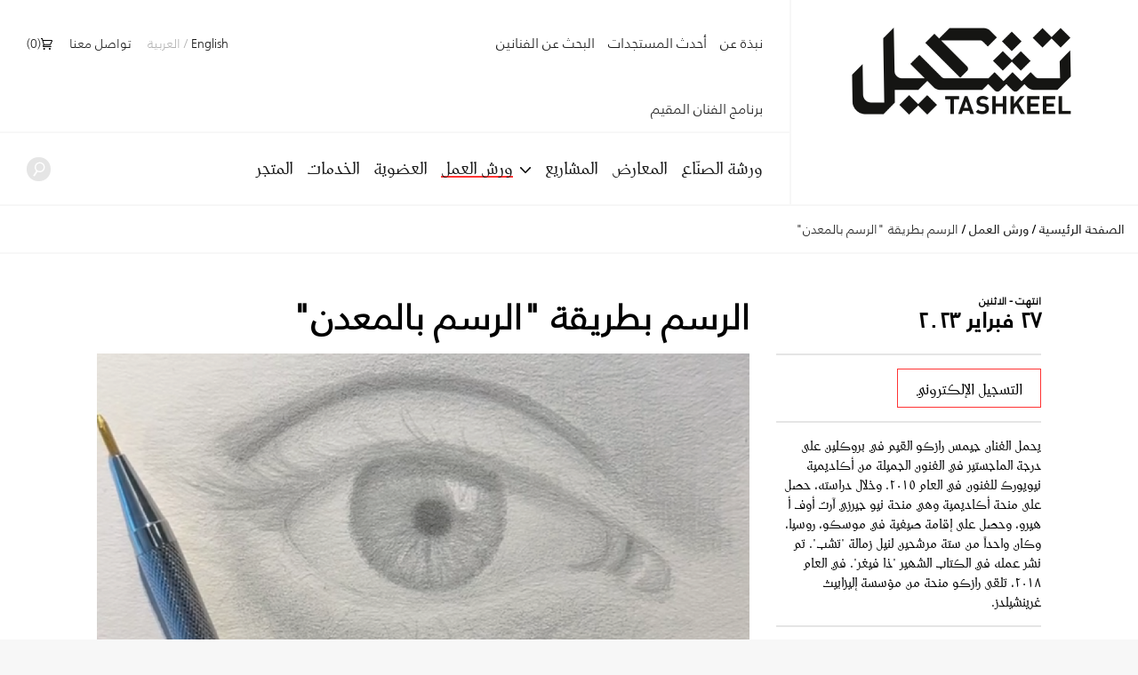

--- FILE ---
content_type: text/html; charset=UTF-8
request_url: https://tashkeel.org/ar/workshops/learn-to-draw-with-silverpoint
body_size: 11042
content:


<!DOCTYPE html>
<!--[if IE 8]><html 	xmlns="http://www.w3.org/1999/xhtml"
	lang="ar"
			dir="rtl"
	 class="rtl ar no-js lt-ie10 lt-ie9"> <![endif]-->
<!--[if IE 9]><html 	xmlns="http://www.w3.org/1999/xhtml"
	lang="ar"
			dir="rtl"
	 class="rtl ar no-js lt-ie10"> <![endif]-->
<!--[if gt IE 8]><!--> <html 	xmlns="http://www.w3.org/1999/xhtml"
	lang="ar"
			dir="rtl"
	 class="rtl ar no-js"> <!--<![endif]-->

<head>
	<meta charset="utf-8">
	<meta http-equiv="X-UA-Compatible" content="IE=edge">
  <style>[x-cloak] { display: none !important; }</style>
		<meta name="viewport" content="width=device-width,user-scalable=no,initial-scale=1.0,maximum-scale=1.0">
	<link rel="home" href="https://tashkeel.org/ar/" />
  
<link rel="apple-touch-icon" sizes="57x57" href="/apple-icon-57x57.png?v=2">
<link rel="apple-touch-icon" sizes="60x60" href="/apple-icon-60x60.png?v=2">
<link rel="apple-touch-icon" sizes="72x72" href="/apple-icon-72x72.png?v=2">
<link rel="apple-touch-icon" sizes="76x76" href="/apple-icon-76x76.png?v=2">
<link rel="apple-touch-icon" sizes="114x114" href="/apple-icon-114x114.png?v=2">
<link rel="apple-touch-icon" sizes="120x120" href="/apple-icon-120x120.png?v=2">
<link rel="apple-touch-icon" sizes="144x144" href="/apple-icon-144x144.png?v=2">
<link rel="apple-touch-icon" sizes="152x152" href="/apple-icon-152x152.png?v=2">
<link rel="apple-touch-icon" sizes="180x180" href="/apple-icon-180x180.png?v=2">
<link rel="icon" type="image/png" sizes="192x192"  href="/android-icon-192x192.png?v=2">
<link rel="icon" type="image/png" sizes="32x32" href="/favicon-32x32.png?v=2">
<link rel="icon" type="image/png" sizes="96x96" href="/favicon-96x96.png?v=2">
<link rel="icon" type="image/png" sizes="16x16" href="/favicon-16x16.png?v=2">
<link rel="manifest" href="/manifest.json?v=2">
<meta name="msapplication-TileColor" content="#ffffff">
<meta name="msapplication-TileImage" content="/ms-icon-144x144.png?v=2">
<meta name="theme-color" content="#ffffff">

    
              
    <script defer src="https://cdn.jsdelivr.net/npm/alpinejs@3.x.x/dist/cdn.min.js"></script>

  <!--[if lt IE 9]>
  <script src="/assets/js/vendor/html5shiv.min.js"></script>
  <![endif]-->


<title>Tashkeel | الرسم بطريقة &quot;الرسم بالمعدن&quot;</title>
<script>window.dataLayer = window.dataLayer || [];
(function(w,d,s,l,i){w[l]=w[l]||[];w[l].push({'gtm.start':
new Date().getTime(),event:'gtm.js'});var f=d.getElementsByTagName(s)[0],
j=d.createElement(s),dl=l!='dataLayer'?'&l='+l:'';j.async=true;j.src=
'https://www.googletagmanager.com/gtm.js?id='+i+dl;f.parentNode.insertBefore(j,f);
})(window,document,'script','dataLayer','GTM-P494R9VN');
</script><meta name="generator" content="SEOmatic">
<meta name="description" content="Established in Dubai in 2008 by Lateefa bint Maktoum, Tashkeel seeks to provide a nurturing environment for the growth of contemporary art and design…">
<meta name="referrer" content="no-referrer-when-downgrade">
<meta name="robots" content="all">
<meta content="100063792673856" property="fb:profile_id">
<meta content="ar" property="og:locale">
<meta content="en_US" property="og:locale:alternate">
<meta content="Tashkeel" property="og:site_name">
<meta content="website" property="og:type">
<meta content="https://tashkeel.org/ar/workshops/learn-to-draw-with-silverpoint" property="og:url">
<meta content="الرسم بطريقة &quot;الرسم بالمعدن&quot;" property="og:title">
<meta content="Established in Dubai in 2008 by Lateefa bint Maktoum, Tashkeel seeks to provide a nurturing environment for the growth of contemporary art and design…" property="og:description">
<meta content="https://tashkeel.org/volumes/default/_1200x630_crop_center-center_82_none/tashkeel-logo.png?mtime=1670262353" property="og:image">
<meta content="1200" property="og:image:width">
<meta content="630" property="og:image:height">
<meta content="https://www.facebook.com/TashkeelStudio/" property="og:see_also">
<meta content="https://twitter.com/tashkeel" property="og:see_also">
<meta name="twitter:card" content="summary_large_image">
<meta name="twitter:site" content="@tashkeel">
<meta name="twitter:creator" content="@tashkeel">
<meta name="twitter:title" content="الرسم بطريقة &quot;الرسم بالمعدن&quot;">
<meta name="twitter:description" content="Established in Dubai in 2008 by Lateefa bint Maktoum, Tashkeel seeks to provide a nurturing environment for the growth of contemporary art and design…">
<meta name="twitter:image" content="https://tashkeel.org/volumes/default/_1200x630_crop_center-center_82_none/tashkeel-logo.png?mtime=1670262353">
<meta name="twitter:image:width" content="1200">
<meta name="twitter:image:height" content="630">
<link href="https://tashkeel.org/ar/workshops/learn-to-draw-with-silverpoint" rel="canonical">
<link href="https://tashkeel.org/ar" rel="home">
<link href="https://tashkeel.org/ar/workshops/learn-to-draw-with-silverpoint" rel="alternate" hreflang="ar">
<link href="https://tashkeel.org/workshops/learn-to-draw-with-silverpoint" rel="alternate" hreflang="x-default">
<link href="https://tashkeel.org/workshops/learn-to-draw-with-silverpoint" rel="alternate" hreflang="en-us">
<link href="/assets/css/fonts.css?v=1740197803" rel="stylesheet">
<link href="/assets/css/vendor/normalize.css?v=1740197903" rel="stylesheet">
<link href="/assets/vendor_pkg/owlcarousel/owl.carousel.css?v=1740198289" rel="stylesheet">
<link href="/assets/vendor_pkg/fresco/fresco.css?v=1740198277" rel="stylesheet">
<link href="/assets/vendor_pkg/fancybox/jquery.fancybox.css?v=1740198274" rel="stylesheet">
<link href="/assets/vendor_pkg/tipped/css/tipped/tipped.css?v=1740198319" rel="stylesheet">
<link href="/assets/css/application.css?v=1740197766" rel="stylesheet"></head>
<body><noscript><iframe src="https://www.googletagmanager.com/ns.html?id=GTM-P494R9VN"
height="0" width="0" style="display:none;visibility:hidden"></iframe></noscript>

<div id="container" class="remodal-bg">
	<div id="containerInner">

		<header id="top">

			<div class="logo">
				<a href="https://tashkeel.org/ar/" title="الصفحة الرئيسية">
					<img src="/assets/img/logo_tashkeel_lg_v2024.png?v=2" alt="تشكيل">
				</a>
			</div>

			<div id="nav" class="navBars">

        				<div class="topNavBars">

										<div class="primaryNav">
						<nav>
							<ul>
								<li class="home"><a href="https://tashkeel.org/ar/" title="الصفحة الرئيسية" class="">الصفحة الرئيسية</a></li>
								<li class="studios"><a href="https://tashkeel.org/ar/makerspace" title="ورشة الصنّاع" class="">ورشة الصنّاع</a></li>
								<li class="exhibitions"><a href="https://tashkeel.org/ar/exhibitions" title="المعارض" class="">المعارض</a></li>
								<li class="projects"><a href="https://tashkeel.org/ar/projects" title="المشاريع" class="">المشاريع</a></li>
								<li class="workshops">
									<a href="https://tashkeel.org/ar/workshops" title="ورش العمل" class="active">ورش العمل</a>
									<ul>
										<li><a href="https://tashkeel.org/ar/workshops/adult" title="Adult Workshops">الكبار</a></li>
										<li><a href="https://tashkeel.org/ar/workshops/youth" title="ورش عمل الصغار">الصغار</a></li>
									</ul>
								</li>
								<li class="youth"><a href="https://tashkeel.org/ar/membership" title="العضوية" class="">العضوية</a></li>
                <li class="consultancy"><a href="https://tashkeel.org/ar/consultancy" title="الخدمات الاستشارية" class="">الخدمات</a></li>
								<li class="residencies"><a href="https://shop.tashkeel.org" target="_blank" title="المتجر">المتجر</a></li>
							</ul>
						</nav>
					</div>

					<div class="utilityNavA">
						<nav>
							<ul>
								<li><a href="https://tashkeel.org/ar/about" title="نبذة عن" >نبذة عن</a></li>
								<li><a href="https://tashkeel.org/ar/calendar" title="أحدث المستجدات" class="">أحدث المستجدات</a></li>
                <li><a href="https://tashkeel.org/ar/artists" title="البحث عن الفنانين" class="">البحث عن الفنانين</a></li>
                <li class="residencies"><a href="https://tashkeel.org/ar/residencies" title="برنامج الفنان المقيم" class="">برنامج الفنان المقيم</a></li>
																							</ul>
						</nav>
					</div>

					<div class="utilityNavB">
						<nav>
							<ul>
                												<li class="languageSwitcher">
									<a href="https://tashkeel.org/workshops/learn-to-draw-with-silverpoint" dir="ltr"  title="English">English</a>
									<span class="divider">/</span>
									<a href="https://tashkeel.org/ar/workshops/learn-to-draw-with-silverpoint" dir="rtl" class="active" title="العربية">العربية</a>
								</li>
								<li class="contact"><a href="https://tashkeel.org/ar/contact" title="تواصل معنا" class="">تواصل معنا</a></li>
                <li>
                  <script>
                    async function getCartTotalQty() {
                      const headers = new Headers({
                        'Content-Type': 'application/json',
                        'Accept': 'application/json',
                        'X-Requested-With': 'XMLHttpRequest'
                      });

                      const myRequest = new Request('?action=commerce/cart/get-cart', {
                        responseType: 'json',
                        headers: headers
                      });

                      const response = await fetch(myRequest);
                      let c = await response.json();
                      return c.cart.totalQty;
                    }
                  </script>
                  <a title="السلّة"
                     href="https://tashkeel.org/ar/cart"
                     x-data="{}"
                     class=" inline-flex align-baseline gap-2"
                     style="transform: translateY(1px)">
                    <svg aria-hidden="true" focusable="false" role="presentation" viewBox="0 0 25 25"
                         width="13"
                         height="13"
                         style="transform: translateY(1px)"><path d="M5.058 23a2 2 0 1 0 4.001-.001A2 2 0 0 0 5.058 23zm12.079 0c0 1.104.896 2 2 2s1.942-.896 1.942-2-.838-2-1.942-2-2 .896-2 2zM0 1a1 1 0 0 0 1 1h1.078l.894 3.341L5.058 13c0 .072.034.134.042.204l-1.018 4.58A.997.997 0 0 0 5.058 19h16.71a1 1 0 0 0 0-2H6.306l.458-2.061c.1.017.19.061.294.061h12.31c1.104 0 1.712-.218 2.244-1.5l3.248-6.964C25.423 4.75 24.186 4 23.079 4H5.058c-.157 0-.292.054-.438.088L3.844.772A1 1 0 0 0 2.87 0H1a1 1 0 0 0-1 1zm5.098 5H22.93l-3.192 6.798c-.038.086-.07.147-.094.19-.067.006-.113.012-.277.012H7.058v-.198l-.038-.195L5.098 6z"></path></svg>
                    <span>(<span x-text="await getCartTotalQty()">0</span>)</span>
                  </a></li>
							</ul>
						</nav>
					</div>
				</div>

				<div class="bottomNavBars">
					<div class="primaryNav">
						<nav>
							<ul>
								<li class="studios"><a href="https://tashkeel.org/ar/makerspace" title="ورشة الصنّاع" class="">ورشة الصنّاع</a></li>
								<li class="exhibitions"><a href="https://tashkeel.org/ar/exhibitions" title="المعارض" class="">المعارض</a></li>
								<li class="projects"><a href="https://tashkeel.org/ar/projects" title="المشاريع" class="">المشاريع</a></li>
								<li class="workshops submenu__trigger">
									<a href="https://tashkeel.org/ar/workshops" title="ورش العمل" class="active">ورش العمل</a>
									<ul>
										<li><a href="https://tashkeel.org/ar/workshops/adult" title="Adult Workshops">الكبار</a></li>
										<li><a href="https://tashkeel.org/ar/workshops/youth" title="ورش عمل الصغار">الصغار</a></li>
									</ul>
								</li><li class="youth"><a href="https://tashkeel.org/ar/membership" title="العضوية" class="">العضوية</a></li>
                				<li class="consultancy"><a href="https://tashkeel.org/ar/consultancy" title="الخدمات الاستشارية" class="">الخدمات</a></li>
								<li class="residencies"><a href="https://shop.tashkeel.org" target="_blank" title="المتجر">المتجر</a></li>
							</ul>
						</nav>
					</div>

					<form class="searchBox" action="https://tashkeel.org/ar/search" method="get">
						<input type="search" name="q" required="required" placeholder="بحث...">
						<button type="submit" class="icn icn--search">
							<!-- http://j.eremy.net/inline-svg-with-ie8-fallback-support/ -->
<!--[if gte IE 9]><!-->
<svg class="block" xmlns="http://www.w3.org/2000/svg" width="22px" height="26px" viewBox="316.892 773.68 22 26"><path fill="#fff" d="M334.691,776.167c-3.886-3.119-9.563-2.496-12.681,1.389c-2.926,3.646-2.56,8.867,0.705,12.074l-4.667,7.106
c-0.519,0.646-0.417,1.595,0.232,2.113c0.648,0.521,1.594,0.416,2.114-0.23l4.787-7.255c0.004-0.005,0.005-0.01,0.009-0.014
c3.689,1.747,8.223,0.82,10.89-2.501C339.198,784.962,338.576,779.285,334.691,776.167z M334.342,787.454
c-2.348,2.925-6.624,3.395-9.55,1.046c-2.926-2.349-3.395-6.624-1.045-9.55s6.625-3.394,9.55-1.046
C336.223,780.251,336.691,784.528,334.342,787.454z"/></svg>
<!--<![endif]-->
<!--[if lte IE 8]>
<img src="/assets/img/icn_search.png" alt="بحث">
<![endif]-->						</button>
					</form>
				</div>

				<a href="#top" id="nav-close-btn" class="icnMenuClose">
					Close
				</a>
			</div>

			<a href="#nav" id="nav-open-btn" class="icnMenu">
				Open
			</a>

		</header>

					<div vocab="http://schema.org/" id="breadcrumbBar" class="breadcrumbs">
				<span class="breadcrumbs__desktop">
					<a class="breadcrumbs__crumb" typeof="breadcrumb" property="url" href="https://tashkeel.org/ar/" title="الصفحة الرئيسية">الصفحة الرئيسية</a>

											<span class="breadcrumbs__divider">/</span>
						<a class="breadcrumbs__crumb " typeof="breadcrumb" property="url" href="https://tashkeel.org/ar/workshops" title="ورش العمل">ورش العمل</a>
											<span class="breadcrumbs__divider">/</span>
						<a class="breadcrumbs__crumb active" typeof="breadcrumb" property="url" href="https://tashkeel.org/ar/workshops/learn-to-draw-with-silverpoint" title="الرسم بطريقة &quot;الرسم بالمعدن&quot;">الرسم بطريقة &quot;الرسم بالمعدن&quot;</a>
									</span>

				<span class="breadcrumbs__mobile">
																
					<a class="breadcrumbs__crumb" typeof="breadcrumb" property="url" href="https://tashkeel.org/ar/workshops" title="ورش العمل">ورش العمل</a>
				</span>
			</div>
		
		<main role="main" class="workshopsEntry">
			          
  <div class="workshopsEntry__header">

    <h1 class="workshopsEntry__title">الرسم بطريقة &quot;الرسم بالمعدن&quot;</h1>

        
        
      <h4 class="workshopsEntry__starts">
        <span class="workshopsEntry__startDay">
          انتهت - الاثنين
        </span>
        <span class="workshopsEntry__startDate">
          ٢٧ فبراير ٢٠٢٣
        </span>
      </h4>

      </div>

  <div class="workshopsEntry__inner">

    <div class="workshopsEntry__overview">

      
        <div class="workshopsEntry__signupBtn">
          <form method="POST">
            <input type="hidden" name="action" value="commerce/cart/update-cart">
            <input type="hidden" name="redirect" value="d3dde644d9edfd24291b5465b38180aa37cf1ce8076e00d3f3a07f460404ad8ehttps://tashkeel.org/ar/cart">
            <input type="hidden" name="qty" value="1">
            <input type="hidden" name="purchasableId" value="93548">
            <input type="hidden" name="CRAFT_CSRF_TOKEN" value="-FN2KW2EA2gwERqzBikJSO7xFfzscRweiInHY0icfFqZ3Vltwiw_D4o5B1gE9GokSlcu225rS3qHomebhj1-fL7-vjEN2zBvzoghN7Vmc1o=">
            <input class="btn btn--workshops" type="submit" value="التسجيل الإلكتروني" />
          </form>
        </div>

      
                    <div class="workshopsEntry__instructors">
                      <div class="rte">
              <p>يحمل الفنان جيمس رازكو القيم في بروكلين على درجة الماجستير في الفنون الجميلة من أكاديمية نيويورك للفنون في العام ٢٠١٥. وخلال دراسته، حصل على منحة أكاديمية وهي منحة نيو جيرزي آرت أوف أ هيرو، وحصل على إقامة صيفية في موسكو، روسيا، وكان واحداً من ستة مرشحين لنيل زمالة "تشب". تم نشر عمله في الكتاب الشهير "ذا فيغر". في العام ٢٠١٨، تلقى رازكو منحة من مؤسسة إليزابيث غرينشيلدز.</p>
            </div>
                  </div>
      
      
        <div class="workshopsEntry__overview__inner rte">

                      <h4>جدول الأعمال:</h4>
            <p><strong>التاريخ:</strong> ٢٧ فبراير ٢٠٢٣<br><strong>
الوقت:</strong> ٢ ظهراً - ٤ عصراً<br></p>
          
          
          
                      <h4>العدد المحدد للمشاركة</h4>
            <p>15 الأماكن المتبقية</p>
          
                      <h4>الموقع:</h4>
                                          <p>تشكيل ند الشبا</p>
                                    
                      <h4>الرسوم:</h4>
            <p>    ٢٣٥٫٠٠ د.إ.‏ (+ ض. ق. م.)
</p>
          
                      <p><strong>المبلغ المدفوع غير قابل للاسترداد.</strong></p>
          
                  </div>

      
      <div class="pt-8 mt-8 border-t-2 border-grey-light">
        <div class="mb-8">
	<div class="
		flex
		flex-col
		justify-start
		">
		<h3 class="">
							مشاركة هذه الصفحة:
					</h3>
		<ul class="my-0 list-none clearfix">
			<li class="mb-2">
				<a class="flex items-center group block no-underline"
           href="https://www.facebook.com/sharer/sharer.php?u=https%3A%2F%2Ftashkeel.org%2Far%2Fworkshops%2Flearn-to-draw-with-silverpoint"
           target="_blank"
           rel="noopener noreferrer"
           title="مشاركة على فيسبوك">
					<div class="opacity-25 group-hover:opacity-100 transition-opacity align-middle">
						<!-- http://j.eremy.net/inline-svg-with-ie8-fallback-support/ -->
<!--[if gte IE 9]><!-->
<svg class="block" xmlns="http://www.w3.org/2000/svg" width="35" height="35" viewBox="0.5 0 35 35"><path d="M18 35C8.35 35 .5 27.148.5 17.5S8.35 0 18 0c9.648 0 17.5 7.85 17.5 17.5S27.648 35 18 35zm0-34C8.9 1 1.5 8.402 1.5 17.5 1.5 26.598 8.902 34 18 34c9.098 0 16.5-7.4 16.5-16.5C34.5 8.402 27.098 1 18 1zm3.348 16.976h-3V26H15.44v-8.023h-2v-2.89h2v-2.47c0-1.938 1.106-3.72 3.998-3.72 1.168 0 2.03.113 2.03.113l-.068 2.997S20.517 12 19.556 12c-1.04 0-1.21.48-1.21 1.277v1.81h3.138l-.136 2.89z"/></svg>
<!--<![endif]-->
<!--[if lte IE 8]>
<img src="/assets/img/icn_facebook.png" alt="تابع تشكيل على فيسبوك">
<![endif]-->
					</div>
											&nbsp;&nbsp;
						على فيسبوك				</a>
			</li>
			<li class="mb-2">
				<a class="flex items-center group block no-underline"
           href="https://twitter.com/intent/tweet?url=https%3A%2F%2Ftashkeel.org%2Far%2Fworkshops%2Flearn-to-draw-with-silverpoint"
           target="_blank"
           rel="noopener noreferrer"
           title="Share on X">
					<div class="opacity-25 group-hover:opacity-100 transition-opacity align-middle">
						<!-- http://j.eremy.net/inline-svg-with-ie8-fallback-support/ -->
<!--[if gte IE 9]><!-->
<svg class="block" width="35" height="35" viewBox="0 0 35 35" xmlns="http://www.w3.org/2000/svg">
<path fill-rule="evenodd" clip-rule="evenodd" d="M0 17.5C0 7.85156 7.85156 0 17.5 0C27.1484 0 35 7.85156 35 17.5C35 27.1484 27.1484 35 17.5 35C7.85156 35 0 27.1484 0 17.5ZM1 17.5C1 26.6016 8.40234 34 17.5 34C26.5977 34 34 26.6016 34 17.5C34 8.40234 26.5977 1 17.5 1C8.39844 1 1 8.40234 1 17.5ZM25.9375 10H23.1758L18.6289 14.793L14.6953 10H9L15.8047 18.2031L9.35547 25H12.1172L17.0938 19.7578L21.4453 25H27L19.9062 16.3555L25.9375 10ZM23.7383 23.4766H22.207L12.2227 11.4414H13.8633L23.7383 23.4766Z"/></svg>
<!--<![endif]-->
<!--[if lte IE 8]>
<img src="/assets/img/icn_twitter.png" alt="تابع تشكيل على تويتر">
<![endif]-->
					</div>
											&nbsp;&nbsp;
						On X				</a>
			</li>
		</ul>
	</div>
</div>
      </div>
    </div>

    <div class="workshopsEntry__content">

            		
	
				<div class="workshopsEntry__slideshow slideshow slideshow--slideshowStatic" data-length="1">

													<div>
			
							<img src="https://tashkeel.org/volumes/workshops/Grisaille/_slideshowStatic/silverpoint-1.png" alt="Silverpoint 1">
					</div>
	
					</div>
			



      <div class="workshopsEntry__primary rte">
        <p>تعلموا كيفية الرسم باستخدام طريقة "الرسم بالمعدن" من خلال عروض توضيحية سهلة الفهم وتمارين الرسم. تقنية الرسم بالمعدن "السيلفر بوينت" هي ممارسة للرسم تتم باستخدام معدن ناعم على سطح مخصص بدأت ممارسته من عصر النهضة، وشهد عودة في الفن المعاصر مؤخراً، ليجسّد الفن المفاهيمي والتقليدي والتجريدي والواقعي.</p>
<p>قوموا بإنشاء صورة متألقة بمهارة باستخدام أقلام معدنية من الفضة الاسترليني والذهب، وتعرفوا على أسرار الرسم بالمعدن وتقنيات الأساتذة القدامى. اكتشفوا الجديد بهذا الأسلوب الذي يجعل الرسم باستخدام المعادن بسيطاً مثل الرسم بقلم الرصاص. نرحب بجميع المستويات.</p>
      </div>



    </div>
  </div>

  
    <section class="heartbeat">
	<div class="heartbeat__row heartbeat__row--1">
		<div class="heartbeat__hours">
			<div class="section">
				<div class="section__header section__header--heartbeat">
					<h3 class="section__header__text">ساعات العمل</h3>
				</div>

				<div class="heartbeat__content">
          <div>
            <p><strong>ورشة الصُنّاع</strong></p><p>المستودع رقم 89، السركال أفنيو</p><p>السبت – الخميس  من 10 صباحاً إلى 7 مساءً</p><p>(مغلق أيام الجمعة والعطلات الرسمية).</p><p> </p><p><strong>تشكيل ند الشبا</strong></p><p>شارع 20/5، ند الشبا 1</p><p>يومياً من 8 صباحاً إلى 10 مساءً</p>
          </div>
          <br>
					<a class="cta" href="https://tashkeel.org/ar/contact" title="كيف تجدونا">كيف تجدونا</a>

				</div>
			</div>
		</div>

		<div class="heartbeat__calendar">
			<div class="section">
				<div class="section__header section__header--heartbeat">
					<h3 class="section__header__text">التقويم</h3>
				</div>

				<div class="heartbeat__content">
          


                          
                                                                                                                                                                                                                                                                                                                                                                                                                                                                                                                                                                                                              
  <table class="calendar">
    <thead class="calendar__days">
    <tr class="calendar__header">
      <th>
                <a href="https://tashkeel.org/ar/calendar/widget/2025/11" class="calendar__arrow calendar__arrow--prev"><img src="/assets/img/carat-right.png" alt="" /></a>
      </th>
      <th colspan="5">
        <h2 class="calendar__heading" colspan="5">
          ديسمبر
        </h2>
      </th>
      <th>
                <a href="https://tashkeel.org/ar/calendar/widget/2026/1" class="calendar__arrow calendar__arrow--next" colspan="1"><img src="/assets/img/carat-left.png" alt="" /></a>
      </th>
    </tr>
    <tr class="calendar__day__names">
                                  <th class="calendar__day__weekend">الأحد</th>
                      <th class="">الاثنين</th>
                      <th class="">الثلاثاء</th>
                      <th class="">الأربعاء</th>
                      <th class="">الخميس</th>
                      <th class="">الجمعة</th>
                      <th class="calendar__day__weekend">السبت</th>
          </tr>
    </thead>
    <tbody>
          <tr class="calendar__week">
                                                                                                                                                                  <td
            class="calendar__day calendar__day__past calendar__day__prevMonth">
                          30
                      </td>
                                                                                                                                                                                        <td
            class="calendar__day calendar__day__past calendar__day__currentMonth calendar__day__hasEvents">
                          <a class="calendar__events__link" href="https://tashkeel.org/ar/calendar/2025/12/01" title="View all entries for ٢٠٢٥/١٢/٠١">
                01
              </a>
                      </td>
                                                                                                                                                                                        <td
            class="calendar__day calendar__day__past calendar__day__currentMonth calendar__day__hasEvents">
                          <a class="calendar__events__link" href="https://tashkeel.org/ar/calendar/2025/12/02" title="View all entries for ٢٠٢٥/١٢/٠٢">
                02
              </a>
                      </td>
                                                                                                                                                                                        <td
            class="calendar__day calendar__day__past calendar__day__currentMonth calendar__day__hasEvents">
                          <a class="calendar__events__link" href="https://tashkeel.org/ar/calendar/2025/12/03" title="View all entries for ٢٠٢٥/١٢/٠٣">
                03
              </a>
                      </td>
                                                                                                                                                                                        <td
            class="calendar__day calendar__day__past calendar__day__currentMonth calendar__day__hasEvents">
                          <a class="calendar__events__link" href="https://tashkeel.org/ar/calendar/2025/12/04" title="View all entries for ٢٠٢٥/١٢/٠٤">
                04
              </a>
                      </td>
                                                                                                                                                                                        <td
            class="calendar__day calendar__day__past calendar__day__currentMonth calendar__day__closed">
                          05
                      </td>
                                                                                                                                                                                        <td
            class="calendar__day calendar__day__past calendar__day__currentMonth calendar__day__hasEvents">
                          <a class="calendar__events__link" href="https://tashkeel.org/ar/calendar/2025/12/06" title="View all entries for ٢٠٢٥/١٢/٠٦">
                06
              </a>
                      </td>
              </tr>
          <tr class="calendar__week">
                                                                                                                                                                                        <td
            class="calendar__day calendar__day__past calendar__day__currentMonth calendar__day__hasEvents">
                          <a class="calendar__events__link" href="https://tashkeel.org/ar/calendar/2025/12/07" title="View all entries for ٢٠٢٥/١٢/٠٧">
                07
              </a>
                      </td>
                                                                                                                                                                                        <td
            class="calendar__day calendar__day__past calendar__day__currentMonth calendar__day__hasEvents">
                          <a class="calendar__events__link" href="https://tashkeel.org/ar/calendar/2025/12/08" title="View all entries for ٢٠٢٥/١٢/٠٨">
                08
              </a>
                      </td>
                                                                                                                                                                                        <td
            class="calendar__day calendar__day__past calendar__day__currentMonth calendar__day__hasEvents">
                          <a class="calendar__events__link" href="https://tashkeel.org/ar/calendar/2025/12/09" title="View all entries for ٢٠٢٥/١٢/٠٩">
                09
              </a>
                      </td>
                                                                                                                                                                                        <td
            class="calendar__day calendar__day__past calendar__day__currentMonth calendar__day__hasEvents">
                          <a class="calendar__events__link" href="https://tashkeel.org/ar/calendar/2025/12/10" title="View all entries for ٢٠٢٥/١٢/١٠">
                10
              </a>
                      </td>
                                                                                                                                                                                        <td
            class="calendar__day calendar__day__past calendar__day__currentMonth calendar__day__hasEvents">
                          <a class="calendar__events__link" href="https://tashkeel.org/ar/calendar/2025/12/11" title="View all entries for ٢٠٢٥/١٢/١١">
                11
              </a>
                      </td>
                                                                                                                                                                                        <td
            class="calendar__day calendar__day__past calendar__day__currentMonth calendar__day__closed">
                          12
                      </td>
                                                                                                                                                                                        <td
            class="calendar__day calendar__day__past calendar__day__currentMonth calendar__day__hasEvents">
                          <a class="calendar__events__link" href="https://tashkeel.org/ar/calendar/2025/12/13" title="View all entries for ٢٠٢٥/١٢/١٣">
                13
              </a>
                      </td>
              </tr>
          <tr class="calendar__week">
                                                                                                                                                                                        <td
            class="calendar__day calendar__day__past calendar__day__currentMonth calendar__day__hasEvents">
                          <a class="calendar__events__link" href="https://tashkeel.org/ar/calendar/2025/12/14" title="View all entries for ٢٠٢٥/١٢/١٤">
                14
              </a>
                      </td>
                                                                                                                                                                                        <td
            class="calendar__day calendar__day__past calendar__day__currentMonth calendar__day__hasEvents">
                          <a class="calendar__events__link" href="https://tashkeel.org/ar/calendar/2025/12/15" title="View all entries for ٢٠٢٥/١٢/١٥">
                15
              </a>
                      </td>
                                                                                                                                                                                        <td
            class="calendar__day calendar__day__past calendar__day__currentMonth calendar__day__hasEvents">
                          <a class="calendar__events__link" href="https://tashkeel.org/ar/calendar/2025/12/16" title="View all entries for ٢٠٢٥/١٢/١٦">
                16
              </a>
                      </td>
                                                                                                                                                                                        <td
            class="calendar__day calendar__day__past calendar__day__currentMonth calendar__day__hasEvents">
                          <a class="calendar__events__link" href="https://tashkeel.org/ar/calendar/2025/12/17" title="View all entries for ٢٠٢٥/١٢/١٧">
                17
              </a>
                      </td>
                                                                                                                                                                                        <td
            class="calendar__day calendar__day__past calendar__day__currentMonth calendar__day__hasEvents">
                          <a class="calendar__events__link" href="https://tashkeel.org/ar/calendar/2025/12/18" title="View all entries for ٢٠٢٥/١٢/١٨">
                18
              </a>
                      </td>
                                                                                                                                                                                        <td
            class="calendar__day calendar__day__past calendar__day__currentMonth calendar__day__closed">
                          19
                      </td>
                                                                                                                                                                                        <td
            class="calendar__day calendar__day__past calendar__day__currentMonth calendar__day__hasEvents">
                          <a class="calendar__events__link" href="https://tashkeel.org/ar/calendar/2025/12/20" title="View all entries for ٢٠٢٥/١٢/٢٠">
                20
              </a>
                      </td>
              </tr>
          <tr class="calendar__week">
                                                                                                                                                                                        <td
            class="calendar__day calendar__day__past calendar__day__currentMonth calendar__day__hasEvents">
                          <a class="calendar__events__link" href="https://tashkeel.org/ar/calendar/2025/12/21" title="View all entries for ٢٠٢٥/١٢/٢١">
                21
              </a>
                      </td>
                                                                                                                                                                                        <td
            class="calendar__day calendar__day__past calendar__day__currentMonth calendar__day__hasEvents">
                          <a class="calendar__events__link" href="https://tashkeel.org/ar/calendar/2025/12/22" title="View all entries for ٢٠٢٥/١٢/٢٢">
                22
              </a>
                      </td>
                                                                                                                                                                                        <td
            class="calendar__day calendar__day__past calendar__day__currentMonth calendar__day__hasEvents">
                          <a class="calendar__events__link" href="https://tashkeel.org/ar/calendar/2025/12/23" title="View all entries for ٢٠٢٥/١٢/٢٣">
                23
              </a>
                      </td>
                                                                                                                                                                                        <td
            class="calendar__day calendar__day__past calendar__day__currentMonth calendar__day__hasEvents">
                          <a class="calendar__events__link" href="https://tashkeel.org/ar/calendar/2025/12/24" title="View all entries for ٢٠٢٥/١٢/٢٤">
                24
              </a>
                      </td>
                                                                                                                                                                                        <td
            class="calendar__day calendar__day__past calendar__day__currentMonth calendar__day__hasEvents">
                          <a class="calendar__events__link" href="https://tashkeel.org/ar/calendar/2025/12/25" title="View all entries for ٢٠٢٥/١٢/٢٥">
                25
              </a>
                      </td>
                                                                                                                                                                                        <td
            class="calendar__day calendar__day__past calendar__day__currentMonth calendar__day__closed">
                          26
                      </td>
                                                                                                                                                                                        <td
            class="calendar__day calendar__day__past calendar__day__currentMonth calendar__day__hasEvents">
                          <a class="calendar__events__link" href="https://tashkeel.org/ar/calendar/2025/12/27" title="View all entries for ٢٠٢٥/١٢/٢٧">
                27
              </a>
                      </td>
              </tr>
          <tr class="calendar__week">
                                                                                                                                                                                        <td
            class="calendar__day calendar__day__past calendar__day__currentMonth calendar__day__hasEvents">
                          <a class="calendar__events__link" href="https://tashkeel.org/ar/calendar/2025/12/28" title="View all entries for ٢٠٢٥/١٢/٢٨">
                28
              </a>
                      </td>
                                                                                                                                                                                        <td
            class="calendar__day calendar__day__past calendar__day__currentMonth calendar__day__hasEvents">
                          <a class="calendar__events__link" href="https://tashkeel.org/ar/calendar/2025/12/29" title="View all entries for ٢٠٢٥/١٢/٢٩">
                29
              </a>
                      </td>
                                                                                                                                                                                        <td
            class="calendar__day calendar__day__currentMonth calendar__day__today calendar__day__hasEvents">
                          <a class="calendar__events__link" href="https://tashkeel.org/ar/calendar/2025/12/30" title="View all entries for ٢٠٢٥/١٢/٣٠">
                30
              </a>
                      </td>
                                                                                                                                                                  <td
            class="calendar__day calendar__day__currentMonth calendar__day__hasEvents">
                          <a class="calendar__events__link" href="https://tashkeel.org/ar/calendar/2025/12/31" title="View all entries for ٢٠٢٥/١٢/٣١">
                31
              </a>
                      </td>
                                                                                                                                            <td
            class="calendar__day calendar__day__nextMonth">
                          01
                      </td>
                                                                                                                                                                  <td
            class="calendar__day calendar__day__nextMonth calendar__day__closed">
                          02
                      </td>
                                                                                                                                            <td
            class="calendar__day calendar__day__nextMonth">
                          03
                      </td>
              </tr>
        </tbody>
  </table>
					<a class="cta cta-events" href="https://tashkeel.org/ar/calendar" title="استعراض كافة الفعاليات">استعراض كافة الفعاليات</a>
				</div>

			</div>
		</div>
	</div>
	<div class="heartbeat__row heartbeat__row--2">
		<div class="heartbeat__updates">
			<div class="section">
				<div class="section__header section__header--heartbeat">
					<h3 class="section__header__text">احصلوا على أحدث المستجدات</h3>
				</div>

				<div class="heartbeat__content">
					<div class="heartbeat__newsletter">
						<div class="heartbeat__newsletter__content">
							<h4 class="hearbeat__newsletter__heading">اشترك في نشرتنا البريدية</h4>
							<div class="heartbeat__newsletter__incentive">
								<p>سجّل لتكون أول من يعلم بشأن ورش العمل، والمعارض، والأخبار والفعاليات القادمة.</p>
							</div>

                            <br>
              <a class="cta" href="https://tashkeel.org/ar/subscribe"
                 title="اشترك في نشرتنا البريدية">نضم الان</a>

                          </div>
          </div>

					<div class="heartbeat__social">
						<div class="heartbeat__social__content">
							<h4 class="hearbeat__social__heading">تواصل معنا</h4>
							<ul>
								<li class="facebook">
									<a href="https://www.facebook.com/TashkeelStudio" target="_blank" rel="nofollow" title="تابعنا على فيسبوك">
										<!-- http://j.eremy.net/inline-svg-with-ie8-fallback-support/ -->
<!--[if gte IE 9]><!-->
<svg class="block" xmlns="http://www.w3.org/2000/svg" width="35" height="35" viewBox="0.5 0 35 35"><path d="M18 35C8.35 35 .5 27.148.5 17.5S8.35 0 18 0c9.648 0 17.5 7.85 17.5 17.5S27.648 35 18 35zm0-34C8.9 1 1.5 8.402 1.5 17.5 1.5 26.598 8.902 34 18 34c9.098 0 16.5-7.4 16.5-16.5C34.5 8.402 27.098 1 18 1zm3.348 16.976h-3V26H15.44v-8.023h-2v-2.89h2v-2.47c0-1.938 1.106-3.72 3.998-3.72 1.168 0 2.03.113 2.03.113l-.068 2.997S20.517 12 19.556 12c-1.04 0-1.21.48-1.21 1.277v1.81h3.138l-.136 2.89z"/></svg>
<!--<![endif]-->
<!--[if lte IE 8]>
<img src="/assets/img/icn_facebook.png" alt="تابع تشكيل على فيسبوك">
<![endif]-->
										تابعنا على فيسبوك
									</a>
								</li>
								<li class="twitter">
									<a href="https://twitter.com/Tashkeel" target="_blank" rel="nofollow" title="تابعنا على تويتر">
										<!-- http://j.eremy.net/inline-svg-with-ie8-fallback-support/ -->
<!--[if gte IE 9]><!-->
<svg class="block" width="35" height="35" viewBox="0 0 35 35" xmlns="http://www.w3.org/2000/svg">
<path fill-rule="evenodd" clip-rule="evenodd" d="M0 17.5C0 7.85156 7.85156 0 17.5 0C27.1484 0 35 7.85156 35 17.5C35 27.1484 27.1484 35 17.5 35C7.85156 35 0 27.1484 0 17.5ZM1 17.5C1 26.6016 8.40234 34 17.5 34C26.5977 34 34 26.6016 34 17.5C34 8.40234 26.5977 1 17.5 1C8.39844 1 1 8.40234 1 17.5ZM25.9375 10H23.1758L18.6289 14.793L14.6953 10H9L15.8047 18.2031L9.35547 25H12.1172L17.0938 19.7578L21.4453 25H27L19.9062 16.3555L25.9375 10ZM23.7383 23.4766H22.207L12.2227 11.4414H13.8633L23.7383 23.4766Z"/></svg>
<!--<![endif]-->
<!--[if lte IE 8]>
<img src="/assets/img/icn_twitter.png" alt="تابع تشكيل على تويتر">
<![endif]-->
										تابعنا على تويتر
									</a>
								</li>
								<li class="instagram">
									<a href="https://instagram.com/tashkeelstudio" target="_blank" rel="nofollow" title="تابعنا على إنستاغرام">
										<!-- http://j.eremy.net/inline-svg-with-ie8-fallback-support/ -->
<!--[if gte IE 9]><!-->
<!-- Generator: Adobe Illustrator 22.1.0, SVG Export Plug-In  -->
<svg class="block" xmlns="http://www.w3.org/2000/svg" width="35" height="35">
  <path d="M17.5 0C7.8 0 0 7.9 0 17.5S7.8 35 17.5 35C27.1 35 35 27.1 35 17.5S27.1 0 17.5 0zm0 34C8.4 34 1 26.6 1 17.5S8.4 1 17.5 1 34 8.4 34 17.5 26.6 34 17.5 34z"/>
  <path d="M17.5 9c-2.3 0-2.6 0-3.5.1-.9 0-1.5.2-2.1.4-.6.2-1 .5-1.5 1s-.8.9-1 1.5c-.2.5-.4 1.2-.4 2.1v3.4c0 2.3 0 2.6.1 3.5 0 .9.2 1.5.4 2.1.2.6.5 1 1 1.5s.9.8 1.5 1c.5.2 1.2.4 2.1.4.9 0 1.2.1 3.5.1s2.6 0 3.5-.1c.9 0 1.5-.2 2.1-.4.6-.2 1-.5 1.5-1s.8-.9 1-1.5c.2-.5.4-1.2.4-2.1 0-.9.1-1.2.1-3.5s0-2.6-.1-3.5c0-.9-.2-1.5-.4-2.1-.2-.6-.5-1-1-1.5s-.9-.8-1.5-1c-.5-.2-1.2-.4-2.1-.4h-3.6zm0 1.5c2.3 0 2.5 0 3.4.1.8 0 1.3.2 1.6.3.4.2.7.3 1 .6.3.3.5.6.6 1 .1.3.3.7.3 1.6v3.4c0 2.2 0 2.5-.1 3.4 0 .8-.2 1.3-.3 1.6-.2.4-.3.7-.6 1-.3.3-.6.5-1 .6-.3.1-.8.3-1.6.3h-3.4c-2.3 0-2.5 0-3.4-.1-.8 0-1.3-.2-1.6-.3-.4-.2-.7-.3-1-.6-.3-.3-.5-.6-.6-1-.1-.3-.3-.8-.3-1.6v-3.4V14c0-.8.2-1.3.3-1.6.1-.4.3-.7.6-1 .3-.3.6-.5 1-.6.3-.1.7-.3 1.6-.3h3.5zm0 2.6c-2.4 0-4.4 2-4.4 4.4 0 2.4 2 4.4 4.4 4.4 2.4 0 4.4-2 4.4-4.4 0-2.4-2-4.4-4.4-4.4zm0 7.2c-1.6 0-2.8-1.3-2.8-2.8s1.3-2.8 2.8-2.8 2.8 1.3 2.8 2.8-1.2 2.8-2.8 2.8zm5.6-7.3c0 .6-.5 1-1 1-.6 0-1-.5-1-1 0-.6.5-1 1-1 .5-.1 1 .4 1 1z"/>
</svg>
<!--<![endif]-->
<!--[if lte IE 8]>
<img src="/assets/img/icn_instagram.png" alt="تابع تشكيل على إنستاغرام">
<![endif]-->										تابعنا على إنستاغرام
									</a>
								</li>
								<li class="linkedIn">
									<a href="https://www.linkedin.com/company/tashkeel" target="_blank" rel="nofollow" title="تابعنا على ينكدين">
										<svg width="35" height="35" xmlns="http://www.w3.org/2000/svg" viewBox="0 0 35 35">
  <path d="M11.565 8.283a2.278 2.278 0 0 1-2.273 2.282 2.278 2.278 0 0 1-2.274-2.282A2.278 2.278 0 0 1 9.292 6a2.278 2.278 0 0 1 2.273 2.283Zm.018 4.108H7V27h4.583V12.391Zm7.317 0h-4.554V27h4.555v-7.669c0-4.264 5.527-4.612 5.527 0V27H29v-9.25c0-7.195-8.178-6.933-10.1-3.391V12.39Z"/><path d="M17.5 0C7.85 0 0 7.852 0 17.5S7.85 35 17.5 35C27.148 35 35 27.148 35 17.5S27.148 0 17.5 0Zm0 34.003C8.4 34.003.997 26.602.997 17.5.997 8.4 8.398.997 17.5.997 26.6.997 34.003 8.4 34.003 17.5c0 9.102-7.403 16.503-16.503 16.503Z"/>
</svg>
										تابعنا على ينكدين
									</a>
								</li>
								<li class="youtube">
									<a href="https://www.youtube.com/user/TashkeelStudio" target="_blank" rel="nofollow" title="شاهدنا على قناة اليوتيوب">
										<!-- http://j.eremy.net/inline-svg-with-ie8-fallback-support/ -->
<!--[if gte IE 9]><!-->
<!-- Generator: Adobe Illustrator 22.1.0, SVG Export Plug-In  -->
<svg class="block" xmlns="http://www.w3.org/2000/svg" width="35" height="35">
  <path d="M17.5 0C7.8 0 0 7.9 0 17.5S7.8 35 17.5 35C27.1 35 35 27.1 35 17.5S27.1 0 17.5 0zm0 34C8.4 34 1 26.6 1 17.5S8.4 1 17.5 1 34 8.4 34 17.5 26.6 34 17.5 34z"/>
  <path d="M25.7 13.4c-.2-.7-.8-1.3-1.5-1.5-1.3-.4-6.7-.4-6.7-.4s-5.4 0-6.7.4c-.7.2-1.3.8-1.5 1.5-.3 1.4-.4 2.8-.4 4.2 0 1.4.1 2.8.4 4.1.2.7.8 1.3 1.5 1.5 1.3.4 6.7.4 6.7.4s5.4 0 6.7-.4c.7-.2 1.3-.8 1.5-1.5.2-1.4.4-2.8.4-4.1 0-1.5-.1-2.9-.4-4.2zm-9.9 6.7V15l4.5 2.6-4.5 2.5z"/>
</svg>
<!--<![endif]-->
<!--[if lte IE 8]>
<img src="/assets/img/icn_instagram.png" alt="تابع تشكيل على إنستاغرام">
<![endif]-->										شاهدنا على قناة اليوتيوب
									</a>
								</li>
								<li class="googleArts">
									<a href="https://artsandculture.google.com/partner/tashkeel" target="_blank" rel="nofollow" title="تفضل بزيارتنا على Google للفنون والثقافة">
										<svg class="block" xmlns="http://www.w3.org/2000/svg" width="35" height="35" viewBox="0 0 35 35">
  <g fill="#000" fill-rule="nonzero">
    <path d="M5.853 12.941H7.51v.983c0 .433.35.783.784.783h18.529c.434 0 .784-.35.784-.783v-.983l1.656-.033v-2.017c0-.546 0-.547-.557-.75l-10.808-3.26a1.162 1.162 0 0 0-.68 0L6.41 10.142c-.557.167-.557.167-.557.75v2.05Z"/>
    <path d="M28.507 23.437h-.901v-.982a.783.783 0 0 0-.784-.783h-1.034v-9.988h-3.255v9.988h-3.32v-9.988h-3.312v9.988h-3.32v-9.988H9.328v9.988H8.293a.783.783 0 0 0-.784.783v.982h-.9a.783.783 0 0 0-.784.784V26.07H29.29V24.221a.783.783 0 0 0-.783-.784Z"/>
    <path d="M17.5 0C7.85 0 0 7.852 0 17.5S7.85 35 17.5 35C27.148 35 35 27.148 35 17.5S27.148 0 17.5 0Zm0 34.003C8.4 34.003.997 26.602.997 17.5.997 8.4 8.398.997 17.5.997 26.6.997 34.003 8.4 34.003 17.5c0 9.102-7.403 16.503-16.503 16.503Z"/>
  </g>
</svg>
										تفضل بزيارتنا على Google للفنون والثقافة
									</a>
								</li>
							</ul>
						</div>
					</div>
				</div>
			</div>
		</div>
	</div>
</section>
		</main>

		<footer id="footer" class="section section--footer">
			<div class="section__header">
				<h3 class="section__header__text">تواصل معنا</h3>
			</div>

			<div class="footer__container">
				<div class="footer__address footer__address--1">
					<div class="vcard">
						<div class="org">تشكيل</div>
						<div class="adr">
							صندوق بريد ١٢٢٢٥٥<br />
ند الشبا ١<br />
دبي، دولة الامارات العربية المتحدة
						</div>
					</div>
				</div>

				<div class="footer__address footer__address--2">
					<div class="vcard">
												<div class="adr">
							
						</div>
					</div>
				</div>

				<div class="footer__address footer__address--3">
					<div class="vcard">
						<div class="org">استوديو ومعرض تشكيل</div>
						<a class="email" href="/cdn-cgi/l/email-protection#265247554e4d43434a665247554e4d43434a08495441"><span class="__cf_email__" data-cfemail="a9ddc8dac1c2ccccc5e9ddc8dac1c2ccccc587c6dbce">[email&#160;protected]</span></a>
						<a class="tel" dir="ltr" "tel:+97143363313">+971 4 336 3313</a>
					</div>
				</div>

				<div class="footer__siteby">
					<a href="https://www.onedarnleyroad.com" title="تصميم الموقع: ون دارنلي رود" target="_blank">تصميم الموقع: ون دارنلي رود</a>
				</div>
			</div>

		</footer>
	</div>
</div>


<script data-cfasync="false" src="/cdn-cgi/scripts/5c5dd728/cloudflare-static/email-decode.min.js"></script><script src="//ajax.googleapis.com/ajax/libs/jquery/2.1.1/jquery.min.js"></script>
<script>window.jQuery || document.write('<script src="/assets/js/vendor/jquery-2.1.1.min.js"><\/script>')</script>

<script>
	window.APP = window.APP || {};
	window.devMode = false;
	window.APP.dir = 'rtl';

	window.APP.phrases = {
		subscribedSuccessHeader : "شكراً لك على المشاركة",
		subscribedSuccessBody : "ستتلقى رسالة تأكيد عبر البريد الإلكتروني، يرجى مراجعة صندوق الرسائل الواردة."
	};
</script>



<!--[if lt IE 9]>
<script src="/assets/js/vendor/checked-polyfill.min.js"></script>
<script>
  $(document).ready(function() {
    $('input:radio, input:checkbox').checkedPolyfill();
  });
</script>
<![endif]-->
<script type="application/ld+json">{"@context":"https://schema.org","@graph":[{"@type":"WebPage","author":{"@id":"#identity"},"copyrightHolder":{"@id":"#identity"},"copyrightYear":"٢٠٢٣","creator":{"@id":"#creator"},"dateCreated":"2023-01-17T14:09:04+04:00","dateModified":"2023-01-24T12:24:19+04:00","datePublished":"2023-01-12T14:16:00+04:00","description":"Established in Dubai in 2008 by Lateefa bint Maktoum, Tashkeel seeks to provide a nurturing environment for the growth of contemporary art and design practice rooted in the UAE.","headline":"الرسم بطريقة \"الرسم بالمعدن\"","image":{"@type":"ImageObject","url":"https://tashkeel.org/volumes/default/_1200x630_crop_center-center_82_none/tashkeel-logo.png?mtime=1670262353"},"inLanguage":"ar","mainEntityOfPage":"https://tashkeel.org/ar/workshops/learn-to-draw-with-silverpoint","name":"الرسم بطريقة \"الرسم بالمعدن\"","publisher":{"@id":"#creator"},"url":"https://tashkeel.org/ar/workshops/learn-to-draw-with-silverpoint"},{"@id":"#identity","@type":"Organization","sameAs":["https://twitter.com/tashkeel","https://www.facebook.com/TashkeelStudio/"]},{"@id":"#creator","@type":"Organization"},{"@type":"BreadcrumbList","description":"Breadcrumbs list","itemListElement":[{"@type":"ListItem","item":"https://tashkeel.org/ar","name":"الصفحة الرئيسية","position":1},{"@type":"ListItem","item":"https://tashkeel.org/ar/workshops","name":"ورش العمل","position":2},{"@type":"ListItem","item":"https://tashkeel.org/ar/workshops/learn-to-draw-with-silverpoint","name":"الرسم بطريقة \"الرسم بالمعدن\"","position":3}],"name":"Breadcrumbs"}]}</script><script src="/assets/js/vendor/responsive-img.min.js?v=1740198189"></script>
<script src="/assets/js/vendor/modernizr.custom.41407.js?v=1740198187"></script>
<script src="/assets/js/vendor/masonry.pkgd.js?v=1740198185"></script>
<script src="/assets/js/vendor/imagesloaded.pkgd.js?v=1740198174"></script>
<script src="/assets/js/vendor/masonry.pkgd.min.js?v=1740198186"></script>
<script src="/assets/js/vendor/jquery.fitvids.js?v=1740198183"></script>
<script src="/assets/vendor_pkg/owlcarousel/owl.carousel.js?v=1740198290"></script>
<script src="/assets/vendor_pkg/fancybox/jquery.fancybox.pack.js?v=1740198276"></script>
<script src="/assets/vendor_pkg/fancybox/helpers/jquery.fancybox-media.js?v=1740198270"></script>
<script src="/assets/vendor_pkg/tipped/js/tipped/tipped.js?v=1740198323"></script>
<script src="/assets/vendor_pkg/fresco/fresco.js?v=1740198278"></script>
<script src="/assets/js/utils.js?v=1740198164"></script>
<script src="/assets/js/responsiveNav.js?v=1740198162"></script>
<script src="/assets/js/headerSearch.js?v=1740198160"></script>
<script src="/assets/js/headerSubmenu.js?v=1740198161"></script>
<script src="/assets/js/startup.js?v=1763059862"></script><script defer src="https://static.cloudflareinsights.com/beacon.min.js/vcd15cbe7772f49c399c6a5babf22c1241717689176015" integrity="sha512-ZpsOmlRQV6y907TI0dKBHq9Md29nnaEIPlkf84rnaERnq6zvWvPUqr2ft8M1aS28oN72PdrCzSjY4U6VaAw1EQ==" data-cf-beacon='{"version":"2024.11.0","token":"67c8206abbb349e9b4f65a2a24021905","r":1,"server_timing":{"name":{"cfCacheStatus":true,"cfEdge":true,"cfExtPri":true,"cfL4":true,"cfOrigin":true,"cfSpeedBrain":true},"location_startswith":null}}' crossorigin="anonymous"></script>
</body>
</html>


--- FILE ---
content_type: text/css
request_url: https://tashkeel.org/assets/css/fonts.css?v=1740197803
body_size: 645
content:
/** 
	Note the original font names, and new font file names. This was done simply to reduce the total filesize.
	We have also reduced the formats to only EOT, TTF & WOFF, in a bid to further reduce filesize while maintaining optimal browser support.
	Taken on the advice from: http://css-tricks.com/snippets/css/using-font-face/
 */
@font-face{
	font-family:"FrutigerLTW20-45Light";
	/*src:url("/assets/fonts/726635/ef2f3f3e-69fc-4400-a009-eb3382bc36fe.eot?#iefix");*/
	/*src:url("/assets/fonts/726635/ef2f3f3e-69fc-4400-a009-eb3382bc36fe.eot?#iefix") format("embedded-opentype"),url("/assets/fonts/726635/18c95095-c66a-4130-b4d0-6f61140948c2.woff") format("woff"),url("/assets/fonts/726635/04edf5de-5deb-4df4-9a69-c90aad2d7604.ttf") format("truetype"),url("/assets/fonts/726635/656ff0d6-e4fb-43dd-8288-466a0edd1530.svg#656ff0d6-e4fb-43dd-8288-466a0edd1530") format("svg");*/
	src: url('/assets/fonts/FrutigerLTW20-45Light.eot?#iefix'); /* IE9 Compat Modes */
	src: url('/assets/fonts/FrutigerLTW20-45Light.eot?#iefix') format('embedded-opentype'), /* IE6-IE8 */
		 url('/assets/fonts/FrutigerLTW20-45Light.woff') format('woff'); /* Modern Browsers */
		 /*url('/assets/fonts/FrutigerLTW20-45Light.ttf')  format('truetype'); /* Safari, Android, iOS */
	font-weight: normal;
	font-style: normal;
}
@font-face{
	font-family:"FrutigerLTW20-55Roman";
	/*src:url("/assets/fonts/726641/70e7445b-bf3a-4454-afcb-8751be709d1f.eot?#iefix");*/
	/*src:url("/assets/fonts/726641/70e7445b-bf3a-4454-afcb-8751be709d1f.eot?#iefix") format("embedded-opentype"),url("/assets/fonts/726641/d05c6c4a-9731-44a4-b39d-0456c0757826.woff") format("woff"),url("/assets/fonts/726641/5fa9f06e-4a5b-48c5-8f33-bf2064a4cf91.ttf") format("truetype"),url("/assets/fonts/726641/d06bdbba-ef62-455e-a7e3-33085f73bb05.svg#d06bdbba-ef62-455e-a7e3-33085f73bb05") format("svg");*/
	src: url('/assets/fonts/FrutigerLTW20-55Roman.eot?#iefix'); /* IE9 Compat Modes */
	src: url('/assets/fonts/FrutigerLTW20-55Roman.eot?#iefix') format('embedded-opentype'), /* IE6-IE8 */
		 url('/assets/fonts/FrutigerLTW20-55Roman.woff') format('woff'); /* Modern Browsers */
		 /*url('/assets/fonts/FrutigerLTW20-55Roman.ttf')  format('truetype'); /* Safari, Android, iOS */
	font-weight: normal;
	font-style: normal;
}
@font-face{
	font-family:"FrutigerLTPro-Bold";
	/*src:url("/assets/fonts/726641/70e7445b-bf3a-4454-afcb-8751be709d1f.eot?#iefix");*/
	/*src:url("/assets/fonts/726641/70e7445b-bf3a-4454-afcb-8751be709d1f.eot?#iefix") format("embedded-opentype"),url("/assets/fonts/726641/d05c6c4a-9731-44a4-b39d-0456c0757826.woff") format("woff"),url("/assets/fonts/726641/5fa9f06e-4a5b-48c5-8f33-bf2064a4cf91.ttf") format("truetype"),url("/assets/fonts/726641/d06bdbba-ef62-455e-a7e3-33085f73bb05.svg#d06bdbba-ef62-455e-a7e3-33085f73bb05") format("svg");*/
	src: url('/assets/fonts/FrutigerLTPro-Bold.eot?#iefix'); /* IE9 Compat Modes */
	src: url('/assets/fonts/FrutigerLTPro-Bold.eot?#iefix') format('embedded-opentype'), /* IE6-IE8 */
		 url('/assets/fonts/FrutigerLTPro-Bold.woff') format('woff'); /* Modern Browsers */
		 /*url('/assets/fonts/FrutigerLTW20-55Roman.ttf')  format('truetype'); /* Safari, Android, iOS */
	font-weight: normal;
	font-style: normal;
}
/**
	Note that the original files provided were only in TTF format. We used online converters to get EOT and WOFF
	http://everythingfonts.com/ttf-to-woff
	http://everythingfonts.com/ttf-to-eot
 */
@font-face{
	font-family:"FrescoArabic-Bold";
	/*src:url("/assets/fonts/fresco_arabic_family/fresco_arabic_bold.ttf") format("truetype");*/
	src: url('/assets/fonts/FrescoArabic-Bold.eot?#iefix'); /* IE9 Compat Modes */
	src: url('/assets/fonts/FrescoArabic-Bold.eot?#iefix') format('embedded-opentype'), /* IE6-IE8 */
		 url('/assets/fonts/FrescoArabic-Bold.woff') format('woff'); /* Modern Browsers */
		 /*url('/assets/fonts/FrescoArabic-Bold.ttf')  format('truetype'); /* Safari, Android, iOS */
	font-weight: bold;
	font-style: normal;
}
@font-face{
	font-family:"FrescoArabic-Normal";
	/*src:url("/assets/fonts/fresco_arabic_family/fresco_arabic_normal.ttf") format("truetype");*/
	src: url('/assets/fonts/FrescoArabic-Normal.eot?#iefix'); /* IE9 Compat Modes */
	src: url('/assets/fonts/FrescoArabic-Normal.eot?#iefix') format('embedded-opentype'), /* IE6-IE8 */
		 url('/assets/fonts/FrescoArabic-Normal.woff') format('woff'); /* Modern Browsers */
		 /*url('/assets/fonts/FrescoArabic-Normal.ttf')  format('truetype'); /* Safari, Android, iOS */
	font-weight: normal;
	font-style: normal;
}
@font-face{
	font-family:"FrescoPro-Normal";
	/*src:url("/assets/fonts/fresco_normal_bold_pack_pro/fresco_pro_normal.eot?#iefix");*/
	/*src:url("/assets/fonts/fresco_normal_bold_pack_pro/fresco_pro_normal.eot?#iefix") format("embedded-opentype"),url("/assets/fonts/fresco_normal_bold_pack_pro/fresco_pro_normal.woff") format("woff"),url("/assets/fonts/fresco_normal_bold_pack_pro/fresco_pro_normal.ttf") format("truetype");*/
	src: url('/assets/fonts/FrescoPro-Normal.eot?#iefix'); /* IE9 Compat Modes */
	src: url('/assets/fonts/FrescoPro-Normal.eot?#iefix') format('embedded-opentype'), /* IE6-IE8 */
		 url('/assets/fonts/FrescoPro-Normal.woff') format('woff'); /* Modern Browsers */
		 /*url('/assets/fonts/FrescoPro-Normal.ttf')  format('truetype'); /* Safari, Android, iOS */
	font-weight: normal;
	font-style: normal;
}

@font-face{
	font-family:"FrescoPro-Normal-Italic";
	/*src:url("/assets/fonts/fresco_normal_bold_pack_pro/fresco_pro_normal_italic.eot?#iefix");*/
	/*src:url("/assets/fonts/fresco_normal_bold_pack_pro/fresco_pro_normal_italic.eot?#iefix") format("embedded-opentype"),url("/assets/fonts/fresco_normal_bold_pack_pro/fresco_pro_normal_italic.woff") format("woff"),url("/assets/fonts/fresco_normal_bold_pack_pro/fresco_pro_normal_italic.ttf") format("truetype");*/
	src: url('/assets/fonts/FrescoPro-Normal-Italic.eot?#iefix'); /* IE9 Compat Modes */
	src: url('/assets/fonts/FrescoPro-Normal-Italic.eot?#iefix') format('embedded-opentype'), /* IE6-IE8 */
		 url('/assets/fonts/FrescoPro-Normal-Italic.woff') format('woff'); /* Modern Browsers */
		 /*url('/assets/fonts/FrescoPro-Normal-Italic.ttf')  format('truetype'); /* Safari, Android, iOS */
	font-weight: normal;
	font-style: normal;
}

@font-face{
	font-family:"FrescoPro-Bold";
	/*src:url("/assets/fonts/fresco_normal_bold_pack_pro/fresco_pro_bold.eot?#iefix");*/
	/*src:url("/assets/fonts/fresco_normal_bold_pack_pro/fresco_pro_bold.eot?#iefix") format("embedded-opentype"),url("/assets/fonts/fresco_normal_bold_pack_pro/fresco_pro_bold.woff") format("woff"),url("/assets/fonts/fresco_normal_bold_pack_pro/fresco_pro_bold.ttf") format("truetype");*/
	src: url('/assets/fonts/FrescoPro-Bold.eot?#iefix'); /* IE9 Compat Modes */
	src: url('/assets/fonts/FrescoPro-Bold.eot?#iefix') format('embedded-opentype'), /* IE6-IE8 */
		 url('/assets/fonts/FrescoPro-Bold.woff') format('woff'); /* Modern Browsers */
		 /*url('/assets/fonts/FrescoPro-Bold.ttf')  format('truetype'); /* Safari, Android, iOS */
	font-weight: bold;
	font-style: normal;
}
/*@font-face{*/
	/*font-family:"FrescoPro-Bold-Italic";*/
	/*src:url("/assets/fonts/fresco_normal_bold_pack_pro/fresco_pro_bold_italic.eot?#iefix");*/
	/*src:url("/assets/fonts/fresco_normal_bold_pack_pro/fresco_pro_bold_italic.eot?#iefix") format("embedded-opentype"),url("/assets/fonts/fresco_normal_bold_pack_pro/fresco_pro_bold_italic.woff") format("woff"),url("/assets/fonts/fresco_normal_bold_pack_pro/fresco_pro_bold_italic.ttf") format("truetype");*/
	/*src: url('/assets/fonts/FrescoPro-Bold-Italic.eot?#iefix'); /* IE9 Compat Modes */
	/*src: url('/assets/fonts/FrescoPro-Bold-Italic.eot?#iefix') format('embedded-opentype'), /* IE6-IE8 */
		 /*url('/assets/fonts/FrescoPro-Bold-Italic.woff') format('woff'), /* Modern Browsers */
		 /*url('/assets/fonts/FrescoPro-Bold-Italic.ttf')  format('truetype'); /* Safari, Android, iOS */
	/*font-weight: bold;*/
	/*font-style: italic;*/
/*}*/

--- FILE ---
content_type: text/javascript
request_url: https://tashkeel.org/assets/vendor_pkg/fresco/fresco.js?v=1740198278
body_size: 16507
content:
/*!
 * Fresco - A Beautiful Responsive Lightbox - v1.6.3
 * (c) 2012-2014 Nick Stakenburg
 *
 * http://www.frescojs.com
 *
 * License: http://www.frescojs.com/license
 */
;eval(function(p,a,c,k,e,r){e=function(c){return(c<a?'':e(parseInt(c/a)))+((c=c%a)>35?String.fromCharCode(c+29):c.toString(36))};if(!''.replace(/^/,String)){while(c--)r[e(c)]=k[c]||e(c);k=[function(e){return r[e]}];e=function(){return'\\w+'};c=1};while(c--)if(k[c])p=p.replace(new RegExp('\\b'+e(c)+'\\b','g'),k[c]);return p}('(J(i){"J"==8Z 5L&&5L.90?5L(["91"],i):2a&&!16.75&&(16.75=i(2a))})(J($){J 1e(i){K t={};1Z(K e 4o i)t[e]=i[e]+"1e";T t}J 5M(){K i=A.3a();T i.M>i.L?"4p":"4Z"}J 5N(i){T 51.76.2u(51,i.77(" ","").3H(","))}J 5O(){1Z(K i="",t=5N("92,97,93,78,94,95");!/^([a-52-Z])+/.53(i);)i=1a[t]().96(36).54(2,5);T i}J 5N(i){T 51.76.2u(51,i.3H(","))}J 5P(i){16.5Q&&5Q[5Q.5P?"5P":"98"](i)}J 5R(i,t){U(!1G.79)T t(!1,1),2v 0;K e={L:i.L,M:i.M},s={L:3V,M:3V},n=1,o=1;e.L>s.L&&(n=s.L/e.L),e.M>s.M&&(o=s.M/e.M);K a=1a.1V(n,o);1>a&&(e.L*=a,e.M*=a);K r=2j 5S,h=$("<4q>").2w(e)[0],d=h.5T("2d");d.99=.8,d.9a(i,0,0,e.L,e.M),r.3I=J(){t(r,a)};7a{r.2Q=h.5U("1q/7b")}7c(l){t(!1,1)}}J 56(i,t){1Z(K e 4o t)t[e]&&t[e].7d&&t[e].7d===9b?(i[e]=$.1b({},i[e])||{},56(i[e],t[e])):i[e]=t[e];T i}J 3m(i,t){T 56($.1b({},i),t)}J 3W(){I.1z.2u(I,2C.2b(1J))}J 5V(){I.1z.2u(I,2C.2b(1J))}J 5W(){I.1z.2u(I,2C.2b(1J))}J 5X(){I.1z.2u(I,2C.2b(1J))}J 5Y(){I.1z.2u(I,2C.2b(1J))}J 3X(){I.1z.2u(I,2C.2b(1J))}J 5Z(){I.1z.2u(I,2C.2b(1J))}J 4r(i){K t={11:"1q"};T $.1h(H,J(e,s){K n=s.1j(i);n&&(t=n,t.11=e,t.1u=i)}),t}J 57(i){K t=(i||"").77(/\\?.*/g,"").7e(/\\.([^.]{3,4})$/);T t?t[1].60():1A}K j={};$.1b(j,{61:"1.6.3"}),j.3J={7f:{1v:{1r:{1i:0,1f:0,3n:9c,58:!0},1K:{1i:0,1f:62,2F:63},14:{1i:3V,3o:0,2p:62,2F:63},9d:{9e:3V,9f:3V},16:{1i:9g,1f:62,1s:9h},W:{1i:63,1f:3V,2F:9i}},59:{W:{1i:7g,1f:7g,2F:9j},16:{1i:10}},5a:{1n:!0,2x:!0,5b:!0},2R:!1,3Y:"1H-1C",3b:"2k",1M:{2q:!0},1s:!1,3K:!0,7h:{2k:{21:20,2y:20},x:{21:0,2y:0},y:{21:0,2y:0},2S:{21:0,2y:0}},14:!0,1R:{L:{4p:.8,4Z:.6}},W:"1W",1N:{64:1,5c:1,9k:1,9l:1,4p:0,2R:0},22:{64:1,2T:1,9m:1,7i:1,9n:3,2R:0,9o:1,9p:0,9q:"7j"},5d:{1q:{},1N:{L:7k},22:{L:7k,M:7l}}},7m:{},23:{},7n:{}};K q=J(i){J t(t){K e=9r(t+"([\\\\d.]+)").5e(i);T e?65(e[1]):!0}T{1k:!(!16.9s||-1!==i.2U("66"))&&t("9t "),66:i.2U("66")>-1&&(!!16.67&&67.61&&65(67.61())||7.55),3Z:i.2U("7o/")>-1&&t("7o/"),7p:i.2U("7p")>-1&&-1===i.2U("9u")&&t("9v:"),4s:!!i.7e(/9w.*9x.*9y/),68:i.2U("68")>-1&&t("68/"),7q:i.2U("7r")>-1&&t("7r/"),3p:i.2U("3p")>-1&&t("3p "),5f:i.2U("5f")>-1&&t("5f/")}}(7s.9z),2C=9A.2V.9B,2l={5g:J(i){T i&&1==i.7t},12:{9C:J(){J i(i){1Z(K t=i;t&&t.7u;)t=t.7u;T t}T J(t){K e=i(t);T!(!e||!e.4t)}}()}};(J(){J i(i){K t;U(i.4u.7v?t=i.4u.7v/9D:i.4u.7w&&(t=-i.4u.7w/3),t){K e=$.9E("23:5h");$(i.3c).9F(e,t),e.9G()&&i.3d(),e.9H()&&i.2W()}}$(2c.40).1O("5h 9I",i)})();K z=J(){K i=0,t=5O()+5O();T J(e){1Z(e=e||t,i++;$("#"+e+i)[0];)i++;T e+i}}(),3L={};(J(){K i={};$.1h(["9J","9K","9L","9M","9N"],J(t,e){i[e]=J(i){T 1a.9O(i,t+2)}}),$.1b(i,{9P:J(i){T 1-1a.9Q(i*1a.9R/2)}}),$.1h(i,J(i,t){3L["9S"+i]=t,3L["9T"+i]=J(i){T 1-t(1-i)},3L["9U"+i]=J(i){T.5>i?t(2*i)/2:1-t(-2*i+2)/2}}),$.1h(3L,J(i,t){$.3L[i]||($.3L[i]=t)})})();K A={3a:J(){K i={L:$(16).L(),M:$(16).M()};U(q.4s){K t=2c.40.9V/16.69;i.M=16.7x*t}T i}},3q={3r:J(i){K t=$.1b({2e:"2S"},1J[1]||{});t.2G||(t.2G=$.1b({},V.2z));K e=t.2G,s=$.1b({},i),n=1,o=5;t.3s&&(e.L-=2*t.3s,e.M-=2*t.3s);K a={M:!0,L:!0};2D(t.2e){1D"2k":a={};1D"L":1D"M":a={},a[t.2e]=!0}1Z(;o>0&&(a.L&&s.L>e.L||a.M&&s.M>e.M);){K r=1,h=1;a.L&&s.L>e.L&&(r=e.L/s.L),a.M&&s.M>e.M&&(h=e.M/s.M);K n=1a.1V(r,h);s={L:1a.2X(i.L*n),M:1a.2X(i.M*n)},o--}T s.L=1a.1x(s.L,0),s.M=1a.1x(s.M,0),s}},1G=J(){J i(i){T e(i,"7y")}J t(i,t){1Z(K e 4o i)U(2v 0!==s.41[i[e]])T"7y"==t?i[e]:!0;T!1}J e(i,e){K s=i.9W(0).7z()+i.54(1),o=(i+" "+n.9X(s+" ")+s).3H(" ");T t(o,e)}K s=2c.6a("13"),n="9Y 9Z O a0 a1".3H(" ");T{4q:J(){K i=2c.6a("4q");T!(!i.5T||!i.5T("2d"))}(),1R:J(){7a{T!!("a2"4o 16||16.7A&&2c a3 7A)}7c(i){T!1}}(),6b:!(!16.6b||q.1k&&9>q.1k),15:{7B:e("7B"),a4:i}}}();1G.24=1G.1R&&(q.4s||q.3p||q.5f||q.7q||!/^(a5|a6|a7)/.53(7s.a8)),1G.79=1G.4q&&J(){K i=2c.6a("4q");T i.5U&&0===i.5U("1q/6c").2U("1j:1q/6c")}();K B={1I:J(i,t,e){"J"==$.11(t)&&(e=t,t={}),t=$.1b({3M:!1,11:!1,a9:aa,2Y:!0},t||{});K s=B.1B.1I(i),n=t.11||4r(i).11,o={11:n,42:e};U(!s){K a;(a=B.3t.1I(i))&&a.17&&(s=a,B.1B.1S(i,a.17,a.1j))}U(s)e&&e($.1b({},s.17),s.1j);2r 2D(t.3M&&B.1K.2m(i),n){1D"1q":K r=2j 5S;r.3I=J(){r.3I=J(){},s={17:{L:r.L,M:r.M}},o.1q=r,t.2Y?5R(r,J(n,a){o.2Y=n,o.4v=a,B.1B.1S(i,s.17,o),t.3M&&B.1K.2m(i),e&&e(s.17,o)}):(B.1B.1S(i,s.17,o),t.3M&&B.1K.2m(i),e&&e(s.17,o))},r.2Q=i,t.3M&&B.1K.1S(i,{1q:r,11:n});2Z;1D"1N":K h=4r(i).3u,d="4w"+(16.2H&&"4x:"==16.2H.4y?"s":"")+":",l=$.7C(d+"//1N.31/5c/7D.7E?1u="+d+"//1N.31/"+h+"&42=?",$.Y(J(s){K n={17:{L:s.L,M:s.M}};B.1B.1S(i,n.17,o),t.3M&&B.1K.2m(i),e&&e(n.17,o)},I));t.3M&&B.1K.1S(i,{5i:l,11:n})}}};B.6d=J(){T I.1z.2u(I,2C.2b(1J))},$.1b(B.6d.2V,{1z:J(){I.1B=[]},1I:J(i){1Z(K t=1A,e=0;I.1B.1t>e;e++)I.1B[e]&&I.1B[e].1u==i&&(t=I.1B[e]);T t},1S:J(i,t,e){I.25(i),I.1B.2s({1u:i,17:t,1j:e})},25:J(i){1Z(K t=0;I.1B.1t>t;t++)I.1B[t]&&I.1B[t].1u==i&&43 I.1B[t]},ab:J(i){K t=1I(i.1u);t?$.1b(t,i):I.1B.2s(i)}}),B.1B=2j B.6d,B.3W=J(){T I.1z.2u(I,2C.2b(1J))},$.1b(B.3W.2V,{1z:J(){I.1B=[]},1S:J(i,t){I.2m(i),I.1B.2s({1u:i,1j:t})},1I:J(i){1Z(K t=1A,e=0;I.1B.1t>e;e++)I.1B[e]&&I.1B[e].1u==i&&(t=I.1B[e]);T t},2m:J(i){1Z(K t=I.1B,e=0;t.1t>e;e++)U(t[e]&&t[e].1u==i&&t[e].1j){K s=t[e].1j;2D(s.11){1D"1q":s.1q&&s.1q.3I&&(s.1q.3I=J(){});2Z;1D"1N":s.5i&&(s.5i.ac(),s.5i=1A)}43 t[e]}}}),B.1K=2j B.3W,B.3K=J(i,t,e){U("J"==$.11(t)&&(e=t,t={}),t=$.1b({2Y:!0,6e:!1},t||{}),!t.6e||!B.3t.1I(i)){K s;U((s=B.3t.1I(i))&&s.17)T"J"==$.11(e)&&e($.1b({},s.17),s.1j),2v 0;K n={1u:i,1j:{11:"1q"}},o=2j 5S;n.1j.1q=o,o.3I=J(){o.3I=J(){},n.17={L:o.L,M:o.M},t.2Y?5R(o,J(i,t){$.1b(n.1j,{2Y:i,4v:t}),"J"==$.11(e)&&e(n.17,n.1j)}):"J"==$.11(e)&&e(n.17,n.1j)},B.3t.1B.1X(n),o.2Q=i}},B.3t={1I:J(i){T B.3t.1B.1I(i)},7F:J(i){K t=I.1I(i);T t&&t.17}},B.3t.1B=J(){J i(i){1Z(K t=1A,s=0,n=e.1t;n>s;s++)e[s]&&e[s].1u&&e[s].1u==i&&(t=e[s]);T t}J t(i){e.2s(i)}K e=[];T{1I:i,1X:t}}();K C=J(){J i(i,s,n){i=i||{},n=n||{},i.3N=i.3N||(j.3J[D.44]?D.44:"23"),q.1k&&7>q.1k&&(i.3N="7n");K o=i.3N?$.1b({},j.3J[i.3N]||j.3J[D.44]):{},a=3m(e,o);s&&a.5d[s]&&(a=3m(a.5d[s],a),43 a.5d);K r=3m(a,i);U((1G.24||"1R"==r.W)&&(r.W="1W"),r.2e||(r.3b?"5j"==$.11(r.3b)?r.2e="2k":$.11("46"==r.3b)&&(r.2e="x"==r.3b?"M":"y"==r.3b?"L":"2S"==r.3b?"2k":"2S"):r.2e="2S"),r.2e?"5j"==$.11(r.2e)&&(r.2e="2S"):r.2e="2k",1G.24&&(r.2e="2S"),r.2T&&(r.2T="46"==$.11(r.2T)?3m(a.2T||e.2T||t.2T,{11:r.2T}):3m(t.2T,r.2T)),!r.1v||1G.24&&!r.59?(r.1v={},$.1h(t.1v,J(i,t){$.1h(r.1v[i]=$.1b({},t),J(t){r.1v[i][t]=0})})):1G.24&&r.59&&(r.1v=3m(r.1v,r.59)),q.1k&&9>q.1k&&56(r.1v,{1r:{1i:0,1f:0},14:{3o:0},16:{1i:0,1f:0},W:{1i:0,1f:0}}),(1G.24||q.1k&&7>q.1k)&&(r.14=!1),r.5a&&"1q"!=s&&$.1b(r.5a,{1n:!1,2x:!1}),!r.1o&&"5j"!=$.11(r.1o)){K h=!1;2D(s){1D"22":K d="4w"+(16.2H&&"4x:"==16.2H.4y?"s":"")+":";h=d+"//5k.22.31/6f/"+n.3u+"/0.7G";2Z;1D"1q":1D"1N":h=!0}r.1o=h}T r}K t=j.3J.7f,e=3m(t,j.3J.7m);T{7H:i}}();$.1b(3W.2V,{1z:J(i){I.3O=i,I.Q=$.1b({14:F,2f:"N-1K"},1J[1]||{}),I.Q.14&&(I.14=I.Q.14),I.2A(),I.3v()},2A:J(){U($(2c.4t).X(I.12=$("<13>").R(I.Q.2f).1f().X(I.4z=$("<13>").R(I.Q.2f+"-4z").X($("<13>").R(I.Q.2f+"-32")).X($("<13>").R(I.Q.2f+"-33")))),q.1k&&7>q.1k){K i=I.12[0].41;i.1s="6g",i.47("1p","((!!16.2a ? 2a(16).48() + (.5 * 2a(16).M()) : 0) + \'1e\')"),i.47("1n","((!!16.2a ? 2a(16).5l() + (.5 * 2a(16).L()): 0) + \'1e\')")}},49:J(i){I.12[0].2f=I.Q.2f+" "+I.Q.2f+"-"+i},3v:J(){I.12.1O("2g",$.Y(J(){I.3O.1f()},I))},7I:J(i){I.6h();K t=V.19&&V.19[V.1c-1];I.12.1L(1,0).3P(t?t.P.Q.1v.1K.1i:0,1,i)},1L:J(i,t){K e=V.19&&V.19[V.1c-1];I.12.1L(1,0).2F(t?0:e?e.P.Q.1v.1K.ad:0).4A(e.P.Q.1v.1K.1f,i)},6h:J(){K i=0,t="21"==I.14.1w.34;U(I.14){I.14.35();K i=I.14.1w.14[t?"M":"L"]}I.4z.15(1e({"1g-1p":I.3O.P.Q.14?t?i*-.5:0:0,"1g-1n":I.3O.P.Q.14?t?0:.5*i:0}))}}),$.1b(5V.2V,{1z:J(i){I.Q=$.1b({2f:"N-1M"},1J[1]||{}),I.3O=i,I.2A(),q.1k&&9>q.1k&&$(16).1O("1Y",$.Y(J(){I.12&&I.12.2I(":1P")&&I.1x()},I)),I.6i()},2A:J(){U(I.12=$("<13>").R(I.Q.2f).X(I.32=$("<13>").R(I.Q.2f+"-32")),1G.24&&I.12.R(I.Q.2f+"-7J-1R-1Q"),I.7K=I.12.2w("6j"),$(2c.4t).3Q(I.12),q.1k&&7>q.1k){I.12.15({1s:"6g"});K i=I.12[0].41;i.47("1p","((!!16.2a ? 2a(16).48() : 0) + \'1e\')"),i.47("1n","((!!16.2a ? 2a(16).5l() : 0) + \'1e\')")}I.12.1f(),I.12.1O("2g",$.Y(J(){K i=I.3O.P;U(i){K t=i.Q;U(t.1M&&!t.1M.2q)T}I.3O.1f()},I)),I.12.1O("23:5h",J(i){i.2W()})},49:J(i){I.12[0].2f=I.7K+" "+I.Q.2f+"-"+i},ae:J(i){I.Q=i,I.6i()},6i:J(){I.1x()},1i:J(i){I.1x(),I.12.1L(1,0);K t=V.19&&V.19[V.1c-1];T I.4a(1,t?t.P.Q.1v.16.1i:0,i),I},1f:J(i){K t=V.19&&V.19[V.1c-1];T I.12.1L(1,0).4A(t?t.P.Q.1v.16.1f||0:0,"7L",i),I},4a:J(i,t,e){I.12.3P(t||0,i,"7L",e)},6k:J(){K i={};T $.1h(["L","M"],J(t,e){K s=e.54(0,1).7z()+e.54(1),n=2c.40;i[e]=(q.1k?1a.1x(n["4z"+s],n["6l"+s]):q.3Z?2c.4t["6l"+s]:n["6l"+s])||0}),i},1x:J(){K i;q.4s&&q.3Z&&7M.18>q.3Z&&(i=I.6k(),I.12.15(1e(i))),q.1k&&9>q.1k&&I.12.15(1e({M:$(16).M(),L:$(16).L()})),1G.24&&!i&&I.12.15(1e({M:I.6k().M}))}}),$.1b(5W.2V,{1z:J(){I.2t={},I.5m=0},1S:J(i,t,e){U("46"==$.11(i)&&I.2m(i),"J"==$.11(i)){1Z(e=t,t=i;I.2t["7N"+I.5m];)I.5m++;i="7N"+I.5m}I.2t[i]=16.4b($.Y(J(){t&&t(),I.2t[i]=1A,43 I.2t[i]},I),e)},1I:J(i){T I.2t[i]},2m:J(i){i||($.1h(I.2t,$.Y(J(i,t){16.4B(t),I.2t[i]=1A,43 I.2t[i]},I)),I.2t={}),I.2t[i]&&(16.4B(I.2t[i]),I.2t[i]=1A,43 I.2t[i])}}),$.1b(5X.2V,{1z:J(){I.6m={}},1S:J(i,t){I.6m[i]=t},1I:J(i){T I.6m[i]||!1}});K D={44:"23",1z:J(){I.3w=[],I.3w.6n=$({}),I.3w.7O=$({}),I.2E=2j 5X,I.3x=2j 5W,I.2A(),I.3v(),I.49(I.44)},2A:J(){U(I.1M=2j 5V(I),$(2c.4t).3Q(I.12=$("<13>").R("N-16").X(I.3e=$("<13>").R("N-3e").1f().X(I.2n=$("<13>").R("N-2n").X(I.3n=$("<13>").R("N-2n-3n"))).X(I.14=$("<13>").R("N-14")))),I.1K=2j 3W(I),q.1k&&7>q.1k){K i=I.12[0].41;i.1s="6g",i.47("1p","((!!16.2a ? 2a(16).48() : 0) + \'1e\')"),i.47("1n","((!!16.2a ? 2a(16).5l() : 0) + \'1e\')")}U(q.1k){9>q.1k&&I.12.R("N-af");1Z(K t=6;9>=t;t++)t>q.1k&&I.12.R("N-ag"+t)}1G.1R&&I.12.R("N-1R-1Q"),1G.24&&I.12.R("N-7J-1R-1Q"),I.12.1j("6j-7P",I.12[0].2f),F.1z(I.12),V.1z(I.12),E.1z(),I.12.1f()},49:J(i,t){t=t||{},i&&(t.3N=i),I.1M.49(i);K e=I.12.1j("6j-7P");T I.12[0].2f=e+" N-16-"+i,I},6o:J(i){j.3J[i]&&(I.44=i)},3v:J(){$(2c.40).3f(".23[4C]","2g",J(i,t){U(!G.3y){i.3d(),i.2W();K t=i.ah;V.3z({x:i.4c,y:i.4d}),G.1i(t)}}),$(2c.40).1O("2g",J(i){V.3z({x:i.4c,y:i.4d})}),I.12.3f(".N-W-26, .N-1T-26","2g",$.Y(J(i){i.3d()},I)),$(2c.40).3f(".N-1M, .N-W, .N-1l, .N-3e","2g",$.Y(J(i){K t=D.P;U(!$(i.3c).3R(".N-1F")[0]){U(t){K e=t.Q;U(e.1M&&!e.1M.2q)T}i.2W(),i.3d(),D.1f()}},I)),I.12.1O("23:5h",J(i){i.2W()})},2p:J(i,t){K e=$.1b({},1J[2]||{});I.4e(),I.2h=!0;K s=2>i.1t;U($.1h(i,J(i,t){T t.Q.1o?2v 0:(s=!0,!1)}),s&&$.1h(i,J(i,t){t.Q.1o=!1,t.Q.14=!1}),2>i.1t){K n=i[0].Q.3Y;n&&"2q"!=n&&(i[0].Q.3Y="2q")}I.4f=i,F.2p(i),V.2p(i),E.1Q={5b:!0},t&&I.38(t,$.Y(J(){I.2h&&(I.2h=!1,e.42&&e.42())},I))},7Q:J(){U(!I.2E.1I("4D")){K i=$("5n, 6p, ai"),t=[];i.1h(J(i,e){K s;$(e).2I("6p, 5n")&&(s=$(e).2B(\'6q[aj="7R"]\')[0])&&s.7S&&"7T"==s.7S.60()||$(e).2I("[7R=\'7T\']")||t.2s({12:e,3g:$(e).15("3g")})}),$.1h(t,J(i,t){$(t.12).15({3g:"ak"})}),I.2E.1S("4D",t)}},7U:J(){K i=I.2E.1I("4D");i&&i.1t>0&&$.1h(i,J(i,t){$(t.12).15({3g:t.3g})}),I.2E.1S("4D",1A)},al:J(){K i=I.2E.1I("4D");i&&$.1h(i,$.Y(J(i,t){K e;(e=$(t.12).3R(".am-1r")[0])&&e==I.1r[0]&&$(t.12).15({3g:t.3g})},I))},1i:J(){K i=J(){};T J(t){K e=V.19&&V.19[V.1c-1],s=I.3w.6n,n=e&&e.P.Q.1v.16.1f||0;U(I.2E.1I("1P"))T"J"==$.11(t)&&t(),2v 0;I.2E.1S("1P",!0),s.3A([]),I.7Q(),e&&"J"==$.11(e.P.Q.7V)&&e.P.Q.7V.2b(j);K o=2;s.3A($.Y(J(i){e.P.Q.1M&&I.1M.1i($.Y(J(){1>--o&&i()},I)),I.3x.1S("1i-16",$.Y(J(){I.7W(J(){1>--o&&i()})},I),n>1?1a.1V(.5*n,50):1)},I)),i(),s.3A($.Y(J(i){E.4E(),i()},I)),s.3A($.Y(J(i){F.7X(),i()},I)),"J"==$.11(t)&&s.3A($.Y(J(i){t(),i()}),I)}}(),7W:J(i){1G.24&&(I.6r={1p:I.12.15("1p")},D.12.15({1p:$(16).48()})),V.1Y(),I.12.1i(),I.3e.1L(!0);K t=V.19&&V.19[V.1c-1];T I.4a(1,t.P.Q.1v.16.1i,$.Y(J(){i&&i()},I)),I},1f:J(){K i=V.19&&V.19[V.1c-1],t=I.3w.6n;t.3A([]),I.6s(),I.1K.1L(1A,!0);K e=1;t.3A($.Y(J(t){K s=i.P.Q.1v.16.1f||0;I.3e.1L(!0,!0).4A(s,"6t",$.Y(J(){I.12.1f(),V.7Y(),1>--e&&(I.6u(),t())},I)),i.P.Q.1M&&(e++,I.3x.1S("1f-1M",$.Y(J(){I.1M.1f($.Y(J(){1>--e&&(I.6u(),t())},I))},I),s>1?1a.1V(.5*s,an):1))},I))},6u:J(){I.2E.1S("1P",!1),I.7U(),E.4g(),F.6v();K i=V.19&&V.19[V.1c-1];i&&"J"==$.11(i.P.Q.7Z)&&i.P.Q.7Z.2b(j),I.3x.2m(),I.4e()},4e:J(){K i=$.1b({6w:!1,5o:!1},1J[0]||{});"J"==$.11(i.5o)&&i.5o.2b(j),I.6s(),I.3x.2m(),I.1s=-1,I.4f=1A,F.2m(),1G.24&&I.6r&&I.12.15(I.6r),I.2h=!1,D.2E.1S("4F",!1),I.4F&&($(I.4F).1L().25(),I.4F=1A),I.6x&&($(I.6x).1L().25(),I.6x=1A),"J"==$.11(i.6w)&&i.6w.2b(j)},4a:J(i,t,e){I.3e.1L(!0,!0).3P(t||0,i||1,"6y",e)},6s:J(){I.3w.7O.3A([]),I.3e.1L(!0)},38:J(i,t){i&&I.1s!=i&&(I.3x.2m("4F"),I.1c,I.1s=i,I.P=I.4f[i-1],I.49(I.P.Q&&I.P.Q.3N,I.P.Q),V.38(i,t))}};"5p"==$.11(q.3p)&&3>q.3p&&$.1h(D,J(i,t){"J"==$.11(t)&&(D[i]=J(){T I})});K E={1Q:!1,4G:{1n:37,2x:39,5b:27},4E:J(){I.6z()},4g:J(){I.1Q=!1},1z:J(){I.6z(),$(2c).ao($.Y(I.80,I)).ap($.Y(I.81,I)),E.4g()},6z:J(){K i=V.19&&V.19[V.1c-1];I.1Q=i&&i.P.Q.5a},80:J(i){U(I.1Q&&D.12.2I(":1P")){K t=I.6A(i.4G);U(t&&(!t||!I.1Q||I.1Q[t]))2D(i.2W(),i.3d(),t){1D"1n":V.1H();2Z;1D"2x":V.1C()}}},81:J(i){U(I.1Q&&D.4f){K t=I.6A(i.4G);U(t&&(!t||!I.1Q||I.1Q[t]))2D(t){1D"5b":D.1f()}}},6A:J(i){1Z(K t 4o I.4G)U(I.4G[t]==i)T t;T 1A}},V={1z:J(i){i&&(I.12=i,I.1c=-1,I.3h=[],I.2J=0,I.2K=[],I.82=[],I.3w=[],I.3w.28=$({}),I.2n=I.12.2B(".N-2n:3S"),I.3n=I.12.2B(".N-2n-3n:3S"),I.83=I.12.2B(".N-83:3S"),I.6B(5M()),I.5q(),I.3v())},6B:J(){K i={4p:"4Z",4Z:"4p"};T J(t){I.2n.R("N-2n-"+t).2L("N-2n-"+i[t])}}(),3v:J(){$(16).1O("1Y",$.Y(J(){D.2E.1I("1P")&&I.1Y()},I)),$(16).1O("aq",$.Y(J(){I.6B(5M()),D.2E.1I("1P")&&I.1Y()},I)),I.2n.3f(".N-1d","2g",$.Y(J(i){i.3d(),I.3z({x:i.4c,y:i.4d});K t=$(i.3c).3R(".N-1d").1j("1d");I[t]()},I))},2p:J(i){I.19&&($.1h(I.19,J(i,t){t.25()}),I.19=1A,I.ar=!1,I.2K=[],I.82=[]),I.2J=0,I.3n.84("41"),I.19=[];K t=!1;$.1h(i,$.Y(J(i,e){I.19.2s(2j 5Y(e,i+1)),!t&&e.1m&&(t=!0)},I)),I.as=!t,I.5q()},85:J(i){q.1k&&9>q.1k?(I.3z({x:i.4c,y:i.4d}),I.1s()):I.5r=4b($.Y(J(){I.3z({x:i.4c,y:i.4d}),I.1s()},I),30)},86:J(){I.5r&&(4B(I.5r),I.5r=1A)},87:J(){1G.24||I.4H||I.12.1O("6C",I.4H=$.Y(I.85,I))},88:J(){!1G.24&&I.4H&&(I.12.at("6C",I.4H),I.4H=1A,I.86())},38:J(i,t){I.89(),I.1c=i;K e=I.19[i-1];e.P.Q.W;K s=1;I.3n.X(e.1l),I.2n.2B(".N-1l").2L("N-1l-3T"),e.1l.R("N-1l-3T"),F.38(i),e.2p($.Y(J(){!e||e&&!e.P||I.1i(i,J(){e&&e.P&&(t&&t(),"J"==$.11(e.P.Q.8a)&&1>--s&&e.P.Q.8a.2b(j,i))})},I)),I.8b()},8b:J(){U(I.19&&I.19.1t>1){K i=I.4I(),t=i.1H,e=i.1C,s={1H:t!=I.1c&&I.19[t-1],1C:e!=I.1c&&I.19[e-1]};1==I.1c&&(s.1H=1A),I.1c==I.19.1t&&(s.1C=1A),$.1h(s,$.Y(J(i,t){K e=t&&t.P;e&&"1q"==e.11&&e.Q.3K&&B.3K(e.1u,{6e:!0})},I))}},4I:J(){U(!I.19)T{};K i=I.1c,t=I.19.1t,e=1>=i?t:i-1,s=i>=t?1:i+1;T{1H:e,1C:s}},8c:J(){K i=V.19&&V.19[V.1c-1];T i&&i.P.Q.2R&&I.19&&I.19.1t>1||1!=I.1c},1H:J(i){K t=I.8c();(i||t)&&D.38(I.4I().1H)},8d:J(){K i=V.19&&V.19[V.1c-1];T i&&i.P.Q.2R&&I.19&&I.19.1t>1||I.19&&I.19.1t>1&&1!=I.4I().1C},1C:J(i){K t=I.8d();(i||t)&&D.38(I.4I().1C)},8e:J(i){I.8f(i)||I.3h.2s(i)},8g:J(i){I.3h=$.8h(I.3h,J(t){T t!=i})},8f:J(i){T $.8i(i,I.3h)>-1},3z:J(i){i.y-=$(16).48(),i.x-=$(16).5l(),F.1P()&&"2y"==F.1w.34&&(i.x-=F.1w.14.L);K t={y:1a.1V(1a.1x(i.y/I.1E.M,0),1),x:1a.1V(1a.1x(i.x/I.1E.L,0),1)},e=20,s={x:"L",y:"M"},n={};$.1h("x y".3H(" "),$.Y(J(i,o){n[o]=1a.1V(1a.1x(e/I.1E[s[o]],0),1),t[o]*=1+2*n[o],t[o]-=n[o],t[o]=1a.1V(1a.1x(t[o],0),1)},I)),I.8j(t)},8j:J(i){I.6D=i},1s:J(){1>I.2K.1t||$.1h(I.2K,J(i,t){t.1s()})},1Y:J(){q.1k&&7>q.1k||F.1Y(),I.5q(),I.2n.15(1e(I.1E)),$.1h(I.19,J(i,t){t.1Y()}),1G.24&&(I.2n.15({L:"78%"}),D.1M.1x(),4b(J(){D.12.15({1p:$(16).48()})},0))},5q:J(){K i=A.3a(),t=I.19&&I.19[0].P.Q.W;U(F.1P()){F.35();K e="21"==F.1w.34,s=e?"M":"L",n=F.1w.14[s],o={1n:e?0:n};i[s]-=n,I.2n.15(1e(o))}2r I.2n.84("41");K a=$.1b({},i);2D(I.2J=0,t){1D"1W":$.1h(I.19,$.Y(J(i,t){D.12.1i();K e=!1;t.4J(J(){e=t.2q.2I(":1P")}),4h=t.2q,I.19.1t>1&&(t.6E&&(4h=4h.1X(t.6E)),t.4i&&(4h=4h.1X(t.4i)));K s=0;t.4J(J(){$.1h(4h,J(i,t){s=1a.1x(s,$(t).au(!0))})}),I.2J=1a.1x(I.2J,s)||0},I)),a.L-=2*(I.2J||0)}I.1E=i,I.2z=a,I.av=1p},aw:J(){T{1H:I.1c-1>0,1C:I.1c+1<=I.19.1t}},1i:J(i,t){K e=[];$.1h(I.19,J(t,s){s.1c!=i&&e.2s(s)});K s=e.1t+1,n=I.19[I.1c-1];F[n.P.Q.14?"1i":"1f"](),I.1Y();K o=n.P.Q.1v.1r.58;$.1h(e,$.Y(J(e,n){n.1f($.Y(J(){o?t&&1>=s--&&t():2>=s--&&I.19[i-1].1i(t)},I))},I)),o&&I.19[i-1].1i(J(){t&&1>=s--&&t()})},7Y:J(){$.1h(I.3h,$.Y(J(i,t){K e=I.19[t-1];e.5s(),e.1f()},I)),F.1f(),I.3z({x:0,y:0})},ax:J(i){$.1h(I.19,$.Y(J(t,e){e.1s!=i&&e.1f()},I))},8k:J(i){I.8l(i)||(I.2K.2s(I.19[i-1]),1==I.2K.1t&&I.87())},ay:J(){I.2K=[]},6F:J(i){I.2K=$.8h(I.2K,J(t){T t.1c!=i}),1>I.2K.1t&&I.88()},8l:J(i){K t=!1;T $.1h(I.2K,J(e,s){T s.1c==i?(t=!0,!1):2v 0}),t},2G:J(){K i=I.1E;T D.az&&(i.L-=aA),i},89:J(){$.1h(I.19,$.Y(J(i,t){t.6G()},I))}};$.1b(5Y.2V,{1z:J(i,t){I.P=i,I.1c=t,I.1E={},I.2A()},25:J(){I.5t(),I.4K&&(V.6F(I.1c),I.4K=!1),I.5s(),I.4e(),I.1l.25(),I.1l=1A,I.W&&(I.W.25(),I.W=1A),I.P=1A,I.1E={},I.6G()},2A:J(){K i=I.P.Q.W,t=D.4f.1t;V.3n.X(I.1l=$("<13>").R("N-1l").X(I.1T=$("<13>").R("N-1T").R("N-1T-2M-W-"+i).R("N-1T-2M-11-"+I.P.11))),I.1T.X(I.4j=$("<13>").R("N-1T-26").X(I.6H=$("<13>").R("N-1T-3i").X(I.5u=$("<13>").R("N-1T-8m-3s").X(I.3j=$("<13>").R("N-1T-1y"))))),"1q"==I.P.11&&"1R"!=i&&(I.3k=$("<13>").R("N-6I-1q")),I.1l.1i();K e=I.P.Q.3Y;U("1q"==I.P.11&&("1C"==e&&(I.P.Q.2R||!I.P.Q.2R&&I.1c!=D.4f.1t)||"2q"==e)&&I.1l.R("N-1l-2N-"+e.60()),"1W"==i?I.1l.3Q(I.W=$("<13>").R("N-W N-W-1W")):I.1l.X(I.W=$("<13>").R("N-W N-W-2O")),I.4j.1O("2g",$.Y(J(i){i.3c==I.4j[0]&&I.P.Q.1M&&I.P.Q.1M.2q&&D.1f()},I)),"1W"==I.P.Q.W?I.W.X(I.29=$("<13>").R("N-W-1y-1W")):(I.W.X(I.6J=$("<13>").R("N-W-26").X(I.5v=$("<13>").R("N-W-3i").X(I.6K=$("<13>").R("N-W-8m-3s").X(I.8n=$("<13>").R("N-W-aB").X(I.29=$("<13>").R("N-W-1y")))))),I.3k&&I.29.X(I.3k.5w())),t>1&&(I.29.X(I.4L=$("<13>").R("N-1d N-1d-1C").X(I.4i=$("<13>").R("N-1d-2o").X($("<13>").R("N-1d-2o-33"))).1j("1d","1C")),I.1c!=t||I.P.Q.2R||(I.4L.R("N-1d-4M"),I.4i.R("N-1d-2o-4M")),I.29.X(I.4N=$("<13>").R("N-1d N-1d-1H").X(I.5x=$("<13>").R("N-1d-2o").X($("<13>").R("N-1d-2o-33"))).1j("1d","1H")),1!=I.1c||I.P.Q.2R||(I.4N.R("N-1d-4M"),I.5x.R("N-1d-2o-4M"))),I.3k&&"2O"==I.P.Q.W&&I.29.2B(".N-1d").3Q(I.3k.5w()),I.1l.R("N-2P-1m"),(I.P.1m||"2O"==I.P.Q.W&&!I.P.1m)&&I["2O"==I.P.Q.W?"29":"1l"].X(I.1F=$("<13>").R("N-1F N-1F-"+I.P.Q.W).X(I.aC=$("<13>").R("N-1F-32")).X(I.6L=$("<13>").R("N-1F-3i"))),I.P.1m&&(I.1l.2L("N-2P-1m").R("N-2M-1m"),I.6L.X(I.1m=$("<13>").R("N-1m").6M(I.P.1m))),t>1&&I.P.Q.1s){K s=I.1c+" / "+t;I.1l.R("N-2M-1s");K i=I.P.Q.W;I["2O"==i?"6L":"29"]["2O"==i?"3Q":"X"](I.6E=$("<13>").R("N-1s").X($("<13>").R("N-1s-32")).X($("<6N>").R("N-1s-aD").6M(s)))}I.29.X(I.2q=$("<13>").R("N-2q").1O("2g",J(){D.1f()}).X($("<6N>").R("N-2q-32")).X($("<6N>").R("N-2q-33"))),"1q"==I.P.11&&"2q"==I.P.Q.3Y&&I["1W"==I.P.Q.W?"3j":"5v"].1O("2g",J(i){$(i.3c).3R(".N-1F")[0]||(i.2W(),i.3d(),D.1f())}),I.1l.1f()},6O:J(i){U(!I.P.1m)T 0;"1W"==I.P.Q.W&&(i=1a.1V(i,V.2z.L));K t,e=I.1F.15("L");T I.1F.15({L:i+"1e"}),t=65(I.1F.15("M")),I.1F.15({L:e}),t},4J:J(i,t){K e=[],s=D.12.1X(D.3e).1X(I.1l).1X(I.W);t&&(s=s.1X(t)),$.1h(s,J(i,t){e.2s({1P:$(t).2I(":1P"),12:$(t).1i()})}),i(),$.1h(e,J(i,t){t.1P||t.12.1f()})},3U:J(){I.35();K i=I.1E.1x,t=I.P.Q.W,e=I.6P,s=I.8o,n=I.5y,o=3q.3r(i,{2e:e,W:t,3s:n}),a=$.1b({},o);U(n&&(a=3q.3r(a,{2G:o,W:t}),o.L+=2*n,o.M+=2*n),s.21||s.2y){K r=$.1b({},V.2z);n&&(r.L-=2*n,r.M-=2*n),r={L:1a.1x(r.L-2*s.21,0),M:1a.1x(r.M-2*s.2y,0)},a=3q.3r(a,{2e:e,2G:r,W:t})}K h={1m:!0},d=!1;U("1W"==t){K s={M:o.M-a.M,L:o.L-a.L},l=$.1b({},a);I.1m&&I.1l.4O("N-2P-1m");K u;U(I.1m){u=I.1m,I.1F.2L("N-2P-1m");K p=I.1l.4O("N-2P-1m");I.1l.2L("N-2P-1m");K c=I.1l.4O("N-2M-1m");I.1l.R("N-2M-1m")}D.12.15({3g:"1P"}),I.4J($.Y(J(){1Z(K i=0,o=2;o>i;){h.M=I.6O(a.L);K r=.5*(V.2z.M-2*n-(s.2y?2*s.2y:0)-a.M);h.M>r&&(a=3q.3r(a,{2G:$.1b({},{L:a.L,M:1a.1x(a.M-h.M,0)}),2e:e,W:t})),i++}h.M=I.6O(a.L);K d=A.3a();(5z>=d.M&&5A>=d.L||5z>=d.L&&5A>=d.M||h.M>=.5*a.M||h.M>=.6*a.L)&&(h.1m=!1,h.M=0,a=l)},I),u),D.12.15({3g:"1P"}),p&&I.1l.R("N-2P-1m"),c&&I.1l.R("N-2M-1m");K m={M:o.M-a.M,L:o.L-a.L};o.M+=s.M-m.M,o.L+=s.L-m.L,a.M!=l.M&&(d=!0)}2r h.M=0;K f={L:a.L+2*n,M:a.M+2*n};h.M&&(o.M+=h.M),"2O"==t&&(h.M=0);K v={26:{17:o},3i:{17:f},1y:{17:a,2G:f,1g:{1p:.5*(o.M-f.M)-.5*h.M,1n:.5*(o.L-f.L)}},1r:{17:a},1F:h};"1W"==t&&(v.1F.1p=v.1y.1g.1p,h.L=1a.1V(a.L,V.2z.L));K r=$.1b({},V.2z);T"1W"==t&&(v.1T={17:{L:V.2z.L},1s:{1n:.5*(V.1E.L-V.2z.L)}}),v.W={26:{17:{L:1a.1V(o.L,r.L),M:1a.1V(o.M,r.M)}},3i:{17:f},1y:{17:{L:1a.1V(v.1y.17.L,r.L-2*n),M:1a.1V(v.1y.17.M,r.M-2*n)},1g:{1p:v.1y.1g.1p+n,1n:v.1y.1g.1n+n}}},v},35:J(){K i=$.1b({},I.1E.1x),t=3B(I.5u.15("3s-1p-L"));I.5y=t,t&&(i.L-=2*t,i.M-=2*t);K e=I.P.Q.2e;"aE"==e?e=i.L>i.M?"M":i.M>i.L?"L":"2k":e||(e="2k"),I.6P=e;K s={2k:"2S",L:"y",M:"x",2S:"2k"},n=I.P.Q.7h[s[I.6P]];I.8o=n},6Q:J(){I.4P&&(4B(I.4P),I.4P=1A)},6G:J(){I.4P&&I.2h&&!I.3C&&(I.6Q(),I.2h=!1)},2p:J(i,t){T I.3C||I.2h?(I.3C&&I.5B(i),2v 0):(t||B.1B.1I(I.P.1u)||B.3t.7F(I.P.1u)||D.1K.7I(),I.2h=!0,I.4P=4b($.Y(J(){2D(I.6Q(),I.P.11){1D"1q":K e=I.P.Q.W;B.1I(I.P.1u,{2Y:"1R"!=e},$.Y(J(s,n){U(I.P){I.1E.8p=s,I.1E.1x=s,I.3C=!0,I.2h=!1,I.35();K o=I.3U();I.1E.26=o.26.17,I.1E.1r=o.1r.17,I.1r=$("<5k>").2w({2Q:I.P.1u}).R("N-1r N-1r-1q"),I.3j.X(I.1r),"1R"==e&&I.1r.1O("8q",J(i){i.2W()});K a;I.3j.X(a=$("<13>").R("N-1r-1q-1M")),I.3k&&a.X(I.3k.5w());K r;U("1W"==I.P.Q.W&&((r=I.P.Q.3Y)&&"1C"==r||"1H-1C"==r)){K h=I.P.Q.2R;(I.1c!=V.19.1t||h)&&I.3j.X($("<13>").R("N-2N-1d N-2N-1C").1j("1d","1C")),"1H-1C"!=r||1==I.1c&&!h||I.3j.X($("<13>").R("N-2N-1d N-2N-1H").1j("1d","1H")),I.3k&&I.3j.2B(".N-2N-1d").1h($.Y(J(i,t){K e=$(t).1j("1d");$(t).3Q(I.3k.5w().1j("1d",e))},I)),I.1l.3f(".N-2N-1d","2g",J(i){K t=$(i.3c).3R(".N-2N-1d").1j("1d");V[t]()}),I.1l.3f(".N-2N-1d","8r",$.Y(J(i){K t=$(i.3c).3R(".N-2N-1d").1j("1d"),e=t&&I["2l"+t+"5C"];e&&I["2l"+t+"5C"].R("N-1d-2o-3T")},I)).3f(".N-2N-1d","8s",$.Y(J(i){K t=$(i.3c).1j("1d"),e=t&&I["2l"+t+"5C"];e&&I["2l"+t+"5C"].2L("N-1d-2o-3T")},I))}I.1l.2B(".N-6I-1q").1h($.Y(J(i,t){K e=$("<5k>").R("N-6I-1q").2w({2Q:I.P.1u}).15({aF:0}),s=$(t).1j("1d");U(q.1k&&9>q.1k){K o=3B(D.12.15("z-6R"))||0;e.15({"z-6R":o}),$(t).aG().15({"z-6R":o}),/^(x|2S)$/.53(I.P.Q.3b||"")&&e.1f()}n.2Y&&!1G.24&&e.1X(I.1r).1O("8q",$.Y(J(i){U("1R"==I.P.Q.W)T i.2W(),2v 0;K t=i.4u,e=t.aH||{};U(n.2Y&&e.8t){K s=t.4c||0,o=t.4d||0,a=I.1r.4z();s=1a.2X(s-a.1n),o=1a.2X(o-a.1p),1>n.4v&&(s*=n.4v,o*=n.4v),e.8t(n.2Y,s,o)}2r e.8u?e.8u(I.1r[0]):i.2W()},I)),s&&e.1j("1d",s),$(t).aI(e)},I)),I.5B(i,t)}},I));2Z;1D"22":K s={L:I.P.Q.L,M:I.P.Q.M};I.P.Q.22&&I.P.Q.22.7i&&(I.P.3D.aJ=s.L>7l?"7j":"aK"),I.6S(s,i);2Z;1D"1N":K s={L:I.P.Q.L,M:I.P.Q.M};B.1I(I.P.1u,$.Y(J(t){U(I.P){K e=s.L,n=s.M,o=t.L,a=t.M,r=!1;(r=e&&!n||n&&!e)||e&&n?(r&&(e&&!n?s.M=e*a/o:s.L=n*o/a),s=3q.3r(t,{2G:s})):s=t,I.6S(s,i)}},I))}},I),10),2v 0)},6S:J(i,t){I.1E.8p=i,I.1E.1x=i,I.3C=!0,I.2h=!1,I.35();K e=I.3U();I.1E.26=e.26.17,I.1E.1r=e.1r.17,I.3j.X(I.1r=$("<13>").R("N-1r N-1r-"+I.P.11)),"1R"!=I.P.Q.W||"22"!=I.P.11&&"1N"!=I.P.11||(I.1Y(),("22"==I.P.11&&16.aL||"1N"==I.P.11&&1G.6b)&&I.1i()),I.5B(t)},5B:J(i){K t=I.P.Q.W;I.1Y(),"2O"==t&&I.6K.1O("8r",$.Y(I.4Q,I)).1O("8s",$.Y(I.5D,I)),I.W&&(1G.24?I.1T.1O("2g",$.Y(J(){I.29.2I(":1P")||I.4Q(),I.4R()},I)):I.W.3f(".N-W-3i","6C",$.Y(J(){I.29.2I(":1P")||I.4Q(),I.4R()},I)));K e;V.19&&(e=V.19[V.1c-1])&&(e.P.1u==I.P.1u||"1R"==e.P.Q.W)&&D.1K.1L(),i&&i()},1Y:J(){U(I.1r){K i=I.3U(),t=I.P.Q.W;I.1E.26=i.26.17,I.1E.1r=i.1r.17,I.4j.15(1e(i.26.17)),"2O"==t&&I.6J.15(1e(i.W.26.17)),I.3j.1X(I.5u).15(1e(i.1y.17));K e=0;2D("1W"==I.P.Q.W&&i.1F.1m&&(e=i.1F.M),I.5u.15({"5E-4S":e+"1e"}),I.6H.15(1e({L:i.3i.17.L,M:i.3i.17.M+e})),i.26.17.L>("1W"==I.P.Q.W?i.1T.17.L:A.3a().L)?I.1T.R("N-8v-8w"):I.1T.2L("N-8v-8w"),t){1D"1W":I.1m&&I.1F.15(1e({L:i.1F.L}));2Z;1D"2O":I.29.1X(I.6K).1X(I.8n).15(1e(i.W.1y.17)),I.5v.15(1e(i.W.3i.17));K s=0;U(I.1m){K n=I.1l.4O("N-2P-1m"),o=I.1l.4O("N-2M-1m");I.1l.2L("N-2P-1m"),I.1l.R("N-2M-1m");K s=0;I.4J($.Y(J(){s=I.1F.aM()},I),I.29.1X(I.1m));K a=A.3a();(s>=.45*i.1y.17.M||5z>=a.M&&5A>=a.L||5z>=a.L&&5A>=a.M)&&(i.1F.1m=!1),n&&I.1l.R("N-2P-1m"),o||I.1l.2L("N-2M-1m")}}U(I.1m){K r=i.1F.1m;I.1m[r?"1i":"1f"](),I.1l[(r?"25":"1X")+"5F"]("N-2P-1m"),I.1l[(r?"1X":"25")+"5F"]("N-2M-1m")}I.6H.1X(I.5v).15(1e(i.1y.1g));K h=V.2z,d=I.1E.26;U(I.5G={y:d.M-h.M,x:d.L-h.L},I.4K="2k"!=I.P.Q.3b&&(I.5G.x>0||I.5G.y>0),V[(I.4K?"1S":"25")+"aN"](I.1c),q.1k&&8>q.1k&&"1q"==I.P.11&&I.1r.15(1e(i.1y.17)),/^(1N|22)$/.53(I.P.11)){K l=i.1y.17;I.6T?I.6T.aO(l.L,l.M):I.3E&&I.3E.2w(l)}}I.1s()},1s:J(){U(I.1r){K i=V.6D,t=V.2z,e=I.1E.26,s={1p:0,1n:0},n=I.5G;s.1p=n.y>0?0-i.y*n.y:.5*t.M-.5*e.M,s.1n=n.x>0?0-i.x*n.x:.5*t.L-.5*e.L,1G.24&&(n.y>0&&(s.1p=0),n.x>0&&(s.1n=0),I.4j.15({1s:"aP"})),I.aQ=s,I.4j.15({1p:s.1p+"1e",1n:s.1n+"1e"});K o=$.1b({},s);0>o.1p&&(o.1p=0),0>o.1n&&(o.1n=0);K a=I.P.Q.W;2D(a){1D"1W":K r=I.3U();U(I.1T.15(1e(r.1T.17)).15(1e(r.1T.1s)),I.P.1m){K h=s.1p+r.1y.1g.1p+r.1y.17.M+I.5y;h>V.2z.M-r.1F.M&&(h=V.2z.M-r.1F.M);K d=V.2J+s.1n+r.1y.1g.1n+I.5y;V.2J>d&&(d=V.2J),d+r.1F.L>V.2J+r.1T.17.L&&(d=V.2J),I.1F.15({1p:h+"1e",1n:d+"1e"})}2Z;1D"2O":I.6J.15({1n:o.1n+"1e",1p:o.1p+"1e"})}}},aR:J(i){I.17=i},8x:J(){K i=(q.1k&&8>q.1k,I.3U()),t=i.1y.17,e=$.1b({},I.P.Q.22||{}),s="4w"+(16.2H&&"4x:"==16.2H.4y?"s":"")+":",n=$.6q(e);I.1r.X(I.3E=$("<8y 8z 8A 8B>").2w({2Q:s+"//aS.22.31/5n/"+I.P.3D.3u+"?"+n,M:t.M,L:t.L,8C:0}))},8D:J(){K i=I.3U(),t=i.1y.17,e=$.1b({},I.P.Q.1N||{});"1R"==I.P.Q.W&&(e.64=0);K s="4w"+(16.2H&&"4x:"==16.2H.4y?"s":"")+":",n=z()+"1N";e.aT=n,e.5c=1;K o=$.6q(e);I.1r.X(I.3E=$("<8y 8z 8A 8B>").2w({2Q:s+"//6T.1N.31/aU/"+I.P.3D.3u+"?"+o,3u:n,M:t.M,L:t.L,8C:0}))},8E:J(){2D(I.P.11){1D"22":I.8x();2Z;1D"1N":I.8D()}},1i:J(i){U("1R"==I.P.Q.W){U(I.8F)T i&&i(),2v 0;I.8F=!0}I.8E(),V.8e(I.1c),I.1l.1L(1,0),I.W&&(I.W.1L(1,0),I.4Q(1A,!0)),I.4K&&V.8k(I.1c),I.4a(1,1a.1x(I.P.Q.1v.1r.1i,q.1k&&9>q.1k?0:10),$.Y(J(){i&&i()},I))},8G:J(){I.P&&I.1r&&"1R"!=I.P.Q.W&&I.5s()},5s:J(){I.aV=!1,I.3E&&(I.3E[0].2Q="//aW:aX",I.3E.25(),I.3E=1A),("22"==I.P.11||"1N"==I.P.11)&&I.1r&&I.1r.6M("")},4e:J(i){V.6F(I.1c),V.8g(I.1c),I.8G(i)},1f:J(i){U("1R"==I.P.Q.W)T i&&i(),2v 0;K t=1a.1x(I.P.Q.1v.1r.1f||0,q.1k&&9>q.1k?0:10),e=I.P.Q.1v.1r.58?"aY":"6y";I.1l.1L(1,0).4A(t,e,$.Y(J(){I.4e(),i&&i()},I))},4a:J(i,t,e){K s=I.P.Q.1v.1r.58?"aZ":"6t";I.1l.1L(1,0).3P(t||0,i,s,e)},4Q:J(i,t){I.W&&(t?(I.29.1i(),I.4R(),"J"==$.11(i)&&i()):I.29.1L(1,0).3P(t?0:I.P.Q.1v.W.1i,1,"6t",$.Y(J(){I.4R(),"J"==$.11(i)&&i()},I)))},5D:J(i,t){I.W&&"1W"!=I.P.Q.W&&(t?(I.29.1f(),"J"==$.11(i)&&i()):I.29.1L(1,0).4A(t?0:I.P.Q.1v.W.1f,"6y",J(){"J"==$.11(i)&&i()}))},5t:J(){I.4T&&(4B(I.4T),I.4T=1A)},4R:J(){I.5t(),I.4T=4b($.Y(J(){I.5D()},I),I.P.Q.1v.W.2F)},b0:J(){I.5t(),I.4T=4b($.Y(J(){I.5D()},I),I.P.Q.1v.W.2F)}}),$.1b(3X.2V,{1z:J(a){K b=1J[1]||{},d={};U("46"==$.11(a))a={1u:a};2r U(a&&1==a.7t){K c=$(a);a={12:c[0],1u:c.2w("4C"),1m:c.1j("23-1m"),4k:c.1j("23-4k"),4U:c.1j("23-4U"),11:c.1j("23-11"),Q:c.1j("23-Q")&&6U("({"+c.1j("23-Q")+"})")||{}}}U(a&&(a.4U||(a.4U=57(a.1u)),!a.11)){K d=4r(a.1u);a.3D=d,a.11=d.11}T a.3D||(a.3D=4r(a.1u)),a.Q=a&&a.Q?$.1b(!0,$.1b({},b),$.1b({},a.Q)):$.1b({},b),a.Q=C.7H(a.Q,a.11,a.3D),$.1b(I,a),I}});K F={1z:J(i){I.12=i,I.2i=[],I.1w={34:"21",1o:{M:0,L:0},1U:{M:0,L:0},14:{M:0,L:0}},I.14=I.12.2B(".N-14:3S"),I.2A(),I.6v(),I.1f(),I.3v()},2A:J(){I.14.X(I.1y=$("<13>").R("N-14-1y").X(I.6V=$("<13>").R("N-14-b1").X(I.4N=$("<13>").R("N-14-1d N-14-1d-1H").X(I.5x=$("<13>").R("N-14-1d-2o").X($("<13>").R("N-14-1d-2o-32")).X($("<13>").R("N-14-1d-2o-33")))).X(I.6W=$("<13>").R("N-14-4V").X(I.4l=$("<13>").R("N-14-3o"))).X(I.4L=$("<13>").R("N-14-1d N-14-1d-1C").X(I.4i=$("<13>").R("N-14-1d-2o").X($("<13>").R("N-14-1d-2o-32")).X($("<13>").R("N-14-1d-2o-33")))))),I.3F=$("<13>").R("N-14 N-14-21").X($("<13>").R("N-14-1d N-14-1d-1H")).X($("<13>").R("N-1o")).X($("<13>").R("N-14-1d N-14-1d-1C"))},3v:J(){I.6V.3f(".N-1o","2g",$.Y(J(i){i.3d();K t=$(i.3c).3R(".N-1o")[0],e=t&&$(t).1j("N-1s");e&&(I.6X(e),D.38(e))},I)),I.6V.1O("2g",J(i){i.3d()}),I.4N.1O("2g",$.Y(I.8H,I)),I.4L.1O("2g",$.Y(I.8I,I))},2p:J(i){U(I.2m(),I.2i=[],!(2>i.1t)){K t=!1;U($.1h(i,$.Y(J(i,e){T"1R"==e.Q.W?(t=!0,!1):2v 0},I)),!t){K e="21";$.1h(i,$.Y(J(i,t){"2y"==t.Q.14&&(e="2y")},I)),I.1w.34=e,I.8J(e),$.1h(i,$.Y(J(i,t){I.2i.2s(2j 5Z(I.4l,t,i+1))},I)),q.1k&&7>q.1k||I.1Y()}}},2m:J(){$.1h(I.2i,J(i,t){t.25()}),I.2i=[],I.1c=-1,I.3l=-1},8J:J(i){I.14.2L("N-14-21 N-14-2y").R("N-14-"+i)},8K:J(i){$.1h(i,$.Y(J(i,t){I.8L(t)},I))},8L:J(i){K t=i["1g-1n"],e=i["1g-2x"];i["1g-1n"]=0,i["1g-2x"]=0,i["1g-1p"]=t,i["1g-4S"]=e},8M:J(i){K t=i.L;i.L=i.M,i.M=t},8N:J(i){$.1h(i,$.Y(J(i,t){I.8M(t)},I))},35:J(){K i=D.12,t=D.3e,e=I.1w,s=e.34,n=A.3a(),o=i.2I(":1P");o||i.1i();K a=t.2I(":1P");a||t.1i(),I.14.5o(I.3F);K r=I.3F.2B(".N-14-1d-1H:3S"),h=I.3F.2B(".N-14-1d-1C:3S"),d=I.3F.2B(".N-1o:3S"),l=I.3F.7x(),u=3B(I.3F.15("5E-1p"))||0;$.1b(e.14,{M:l,5E:u});K p=l-2*u,c=3B(d.15("1g-1n"));$.1b(e.1o,{M:p,L:p}),$.1b(e.1U,{L:p+2*c,M:l}),e.28={1H:{17:{L:r.69(),M:l},1g:{"1g-1p":0,"1g-4S":0,"1g-1n":3B(r.15("1g-1n"))||0,"1g-2x":3B(r.15("1g-2x"))||0}},1C:{17:{L:h.69(),M:l},1g:{"1g-1p":0,"1g-4S":0,"1g-1n":3B(h.15("1g-1n"))||0,"1g-2x":3B(h.15("1g-2x"))||0}}};K m=n["21"==s?"L":"M"],f=e.1U.L,v=I.2i.1t;e.14.L=m,e.28.1Q=v*f/m>1;K w=m,g=e.28,b=g.1H,2l=g.1C,x=b.1g["1g-1n"]+b.17.L+b.1g["1g-2x"]+2l.1g["1g-1n"]+2l.17.L+2l.1g["1g-2x"];e.28.1Q&&(w-=x),w=1a.8O(w/f)*f;K y=v*f;w>y&&(w=y);K k=w+(e.28.1Q?x:0);e.3G=w/f,I.4W="5H",1>=e.3G&&(w=m,k=m,e.28.1Q=!1,I.4W="6h"),e.6Y=1a.4X(v*f/w),e.1y={L:k+1,M:l},e.4V={L:w,M:l},e.3o={L:v*f+1,M:l},"2y"==s&&(I.8N([e.14,e.1y,e.4V,e.3o,e.1U,e.1o,e.28.1H.17,e.28.1C.17]),I.8K([e.28.1H.1g,e.28.1C.1g])),I.3F.b2(),a||t.1f(),o||i.1f()},4g:J(){I.3y=!0},4E:J(){I.3y=!1},1Q:J(){T!I.3y},1i:J(){2>I.2i.1t||(I.4E(),I.14.1i(),I.3h=!0)},1f:J(){I.4g(),I.14.1f(),I.3h=!1},1P:J(){T!!I.3h},1Y:J(){I.35();K i=I.1w,t="21"==I.1w.34,e=i.14;I.14.15({L:e.L+"1e",M:e.M+"1e","1V-M":"2k","1x-M":"2k","1V-L":"2k","1x-L":"2k",5E:0}),$.1h(I.2i,J(i,t){t.1Y()}),I.4N[i.28.1Q?"1i":"1f"]().15(1e(i.28.1H.17)).15(1e(i.28.1H.1g)),I.4L[i.28.1Q?"1i":"1f"]().15(1e(i.28.1C.17)).15(1e(i.28.1C.1g)),q.1k&&9>q.1k&&(D.3x.2m("8P-8Q-14"),D.3x.1S("8P-8Q-14",$.Y(J(){I.35(),I.6W.15(1e(i.4V)),I.4l.15(1e(i.3o))},I),b3)),I.6W.15(1e(i.4V)),I.4l.15(1e(i.3o));K s=$.1b({},1e(i.1y));s["1g-"+(t?"1n":"1p")]=1a.2X(-.5*i.1y[t?"L":"M"])+"1e",s["1g-"+(t?"1p":"1n")]=0,I.1y.15(s),I.1c&&I.5I(I.1c,!0)},6Z:J(i){U(!(1>i||i>I.1w.6Y||i==I.3l)){K t=I.1w.3G*(i-1)+1;I.5I(t)}},8H:J(){I.6Z(I.3l-1)},8I:J(){I.6Z(I.3l+1)},b4:J(){K i=A.3a();T i},38:J(i){U(!(q.1k&&7>q.1k)){K t=0>I.1c;1>i&&(i=1);K e=I.2i.1t;i>e&&(i=e),I.1c=i,I.6X(i),("5H"!=I.4W||I.3l!=1a.4X(i/I.1w.3G))&&I.5I(i,t)}},5I:J(i,t){I.35();K e,s="21"==I.1w.34,n=A.3a()[s?"L":"M"],o=.5*n,a=I.1w.1U[s?"L":"M"];U("5H"==I.4W){K r=1a.4X(i/I.1w.3G);I.3l=r,e=-1*a*(I.3l-1)*I.1w.3G;K h="N-14-1d-2o-4M";I.5x[(2>r?"1X":"25")+"5F"](h),I.4i[(r>=I.1w.6Y?"1X":"25")+"5F"](h)}2r e=o+-1*(a*(i-1)+.5*a);K d=V.19&&V.19[V.1c-1],l={},u={};l[s?"1p":"1n"]=0,u[s?"1n":"1p"]=e+"1e",I.4l.1L(1,0).15(l).b5(u,t?0:d?d.P.Q.1v.14.3o:0,$.Y(J(){I.70()},I))},6v:J(){I.71=!0},7X:J(){I.71=!1,I.2i.1t>0&&I.70()},70:J(){K i=!1;I.71&&(i=!0);K t,e;U(I.1c&&I.1w.1U.L&&!(1>I.2i.1t)){U("5H"==I.4W){U(1>I.3l)T;t=(I.3l-1)*I.1w.3G+1,e=1a.1V(t-1+I.1w.3G,I.2i.1t)}2r{K s="21"==I.1w.34,n=1a.4X(I.1w.14[s?"L":"M"]/I.1w.1U[s?"L":"M"]);t=1a.1x(1a.8O(1a.1x(I.1c-.5*n,0)),1),e=1a.4X(1a.1V(I.1c+.5*n)),e>I.2i.1t&&(e=I.2i.1t)}1Z(K o=t;e>=o;o++)I.2i[o-1][i?"2A":"2p"]()}},6X:J(i){I.4l.2B(".N-1o-3T").2L("N-1o-3T");K t=i&&I.2i[i-1];t&&t.8R()},b6:J(){I.1c&&I.38(I.1c)}};$.1b(5Z.2V,{1z:J(i,t,e){I.12=i,I.P=t,I.b7={},I.1c=e,I.8S()},8S:J(){I.1o=$("<13>").R("N-1o").1j("N-1s",I.1c)},2A:J(){U(!I.1U){K i=I.P.Q;I.12.X(I.1U=$("<13>").R("N-1o-1l").X(I.1o.X(I.5J=$("<13>").R("N-1o-1y")))),"1q"==I.P.11&&I.1o.R("N-2p-1o").1j("1o",{P:I.P,2Q:i.1o||I.P.1u});K t=i.1o&&i.1o.33;t&&I.1o.X($("<13>").R("N-1o-33 N-1o-33-"+t));K e;I.1o.X(e=$("<13>").R("N-1o-1M").X($("<13>").R("N-1o-1M-32")).X(I.1K=$("<13>").R("N-1o-1K").X($("<13>").R("N-1o-1K-32")).X($("<13>").R("N-1o-1K-33"))).X($("<13>").R("N-1o-1M-3s"))),I.1o.X($("<13>").R("N-1o-b8")),I.1Y()}},25:J(){I.1U&&(I.1U.25(),I.1U=1A,I.b9=1A),I.2h=!1,I.8T=!0},2p:J(){U(!I.3C&&!I.2h&&F.1P()&&!I.8T){I.5J||I.2A(),I.2h=!0;K i=I.P.Q.1o,t=i&&"5j"==$.11(i)?I.P.1u:i||I.P.1u;U(I.4m=t,t)U("1N"==I.P.11)U(t==i)B.3K(I.4m,{11:"1q"},$.Y(I.5K,I));2r{K e="4w"+(16.2H&&"4x:"==16.2H.4y?"s":"")+":";$.7C(e+"//1N.31/5c/7D.7E?1u="+e+"//1N.31/"+I.P.3D.3u+"&42=?",$.Y(J(i){i&&i.8U?(I.4m=i.8U,B.3K(I.4m,{11:"1q"},$.Y(I.5K,I))):(I.3C=!0,I.2h=!1,I.1K.1L(1,0).2F(I.P.Q.1v.14.2F).3P(I.P.Q.1v.14.2p,0))},I))}2r B.3K(I.4m,{11:"1q"},$.Y(I.5K,I))}},5K:J(i){I.1U&&I.2h&&(I.3C=!0,I.2h=!1,I.1E=i,I.1q=$("<5k>").2w({2Q:I.4m}),I.5J.3Q(I.1q),I.1Y(),I.1K.1L(1,0).2F(I.P.Q.1v.14.2F).3P(I.P.Q.1v.14.2p,0))},1Y:J(){U(I.1U){I.1U.15(1e(F.1w.1U));K i="21"==F.1w.34;U(I.1U.15(1e({1p:i?0:F.1w.1U.M*(I.1c-1),1n:i?F.1w.1U.L*(I.1c-1):0})),I.5J){K t=F.1w.1o;U(I.1o.15(1e({L:t.L,M:t.M,"1g-1p":1a.2X(-.5*t.M),"1g-1n":1a.2X(-.5*t.L),"1g-4S":0,"1g-2x":0})),I.1q){K e,s={L:t.L,M:t.M},n=1a.1x(s.L,s.M),o=$.1b({},I.1E);U(o.L>s.L&&o.M>s.M){e=3q.3r(o,{2G:s});K a=1,r=1;e.L<s.L&&(a=s.L/e.L),e.M<s.M&&(r=s.M/e.M);K h=1a.1x(a,r);h>1&&(e.L*=h,e.M*=h),$.1h("L M".3H(" "),J(i,t){e[t]=1a.2X(e[t])})}2r e=3q.3r(o.L<s.L||o.M<s.M?{L:n,M:n}:s,{2G:I.1E});K d=1a.2X(.5*s.L-.5*e.L),l=1a.2X(.5*s.M-.5*e.M);I.1q.15(1e($.1b({},e,{1p:l,1n:d})))}}}},8R:J(){I.1o.R("N-1o-3T")}});K G={3y:!1,72:!0,1z:J(){D.1z()},1i:J(b){U(I.3y)T I.73.2u(G,2C.2b(1J)),2v 0;K c=1J[1]||{},1s=1J[2];1J[1]&&"5p"==$.11(1J[1])&&(1s=1J[1],c={});K d=[],8V;2D(8V=$.11(b)){1D"46":1D"6p":K f=2j 3X(b,c),4Y="1j-23-4k-Q";U(f.4k){U(2l.5g(b)){K g=$(\'.23[1j-23-4k="\'+$(b).1j("23-4k")+\'"]\'),h={};g.ba("["+4Y+"]").1h(J(i,a){$.1b(h,6U("({"+($(a).2w(4Y)||"")+"})"))}),g.1h(J(i,t){1s||t!=b||(1s=i+1),d.2s(2j 3X(t,$.1b({},h,c)))})}}2r{K h={};2l.5g(b)&&$(b).2I("["+4Y+"]")&&($.1b(h,6U("({"+($(b).2w(4Y)||"")+"})")),f=2j 3X(b,$.1b({},h,c))),d.2s(f)}2Z;1D"8W":$.1h(b,J(i,t){K e=2j 3X(t,c);d.2s(e)})}(!1s||1>1s)&&(1s=1),1s>d.1t&&(1s=d.1t),V.6D||V.3z({x:0,y:0}),D.2p(d,1s,{42:J(){D.1i(J(){})}})},73:J(){J i(t){K e,s=$.11(t);U("46"==s)e=t;2r U("8W"==s&&t[0])e=i(t[0]);2r U(2l.5g(t)&&$(t).2w("4C"))K e=$(t).2w("4C");2r e=t.1u?t.1u:!1;T e}T J(t){U(I.72){K e=i(t);e&&(16.2H.4C=e)}}}()};$.1b(j,{1i:J(){T G.1i.2u(G,2C.2b(1J)),I},1f:J(){T D.1f(),I},4g:J(){T G.3y=!0,I},4E:J(){T G.3y=!1,I},bb:J(i){T G.72=i,I},6o:J(i){T D.6o(i),I}}),("5p"==$.11(q.3p)&&3>q.3p||q.4s&&"5p"==$.11(q.3Z)&&7M.18>q.3Z)&&(j.1i=G.73);K H={1q:{8X:"bc bd 6c 7G 7b",4n:J(i){T $.8i(57(i),I.8X.3H(" "))>-1},1j:J(i){T I.4n()?{4U:57(i)}:!1}},22:{4n:J(i){K t=/(22\\.31|8Y\\.be)\\/bf\\?(?=.*6f?=([a-52-74-9-2l]+))(?:\\S+)?$/.5e(i);T t&&t[2]?t[2]:(t=/(22\\.31|8Y\\.be)\\/(6f?\\/|u\\/|5n\\/)?([a-52-74-9-2l]+)(?:\\S+)?$/i.5e(i),t&&t[3]?t[3]:!1)},1j:J(i){K t=I.4n(i);T t?{3u:t}:!1}},1N:{4n:J(i){K t=/(1N\\.31)\\/([a-52-74-9-2l]+)(?:\\S+)?$/i.5e(i);T t&&t[2]?t[2]:!1},1j:J(i){K t=I.4n(i);T t?{3u:t}:!1}}};T $(2c).bg(J(){G.1z()}),j});',62,699,'||||||||||||||||||||||||||||||||||||||||||||this|function|var|width|height|fr||view|options|addClass||return|if|Frames|ui|append|proxy|||type|element|div|thumbnails|css|window|dimensions||_frames|Math|extend|_position|side|px|hide|margin|each|show|data|IE|frame|caption|left|thumbnail|top|image|content|position|length|url|effects|_vars|max|wrapper|initialize|null|cache|next|case|_dimensions|info|Support|previous|get|arguments|loading|stop|overlay|vimeo|bind|visible|enabled|touch|set|box|thumbnail_frame|min|outside|add|resize|for||horizontal|youtube|fresco|mobileTouch|remove|spacer||sides|ui_wrapper|jQuery|call|document||fit|className|click|_loading|_thumbnails|new|none|_|clear|frames|button|load|close|else|push|_timeouts|apply|void|attr|right|vertical|_boxDimensions|build|find|_slice|switch|states|delay|bounds|location|is|_sideWidth|_tracking|removeClass|has|onclick|inside|no|src|loop|both|controls|indexOf|prototype|preventDefault|round|dragImage|break||com|background|icon|orientation|updateVars|||setPosition||viewport|overflow|target|stopPropagation|bubble|delegate|visibility|_visible|padder|box_wrapper|download_image|_page|deepExtendClone|move|slide|Android|Fit|within|border|preloaded|id|startObserving|queues|timeouts|_disabled|setXY|queue|parseInt|_loaded|_data|player_iframe|measure|ipp|split|onload|skins|preload|easing|track|skin|Window|fadeTo|prepend|closest|first|active|getLayout|200|Loading|View|onClick|WebKit|documentElement|style|callback|delete|defaultSkin||string|setExpression|scrollTop|setSkin|setOpacity|setTimeout|pageX|pageY|_reset|views|disable|elements|_next_button|box_spacer|group|_slide|_url|detect|in|portrait|canvas|getURIData|MobileSafari|body|originalEvent|dragScale|http|https|protocol|offset|fadeOut|clearTimeout|href|overlapping|enable|_m|keyCode|_handleTracking|getSurroundingIndexes|_whileVisible|_track|_next|disabled|_previous|hasClass|_loadTimer|showUI|startUITimer|bottom|_ui_timer|extension|thumbs|_mode|ceil|_dgo|landscape||String|zA|test|substr||deepExtend|detectExtension|sync|touchEffects|keyboard|esc|api|initialTypeOptions|exec|IEMobile|isElement|mousewheel|xhr|boolean|img|scrollLeft|_count|embed|before|number|updateDimensions|_tracking_timer|_removeVideo|clearUITimer|box_outer_border|ui_padder|clone|_previous_button|_border|320|568|afterLoad|_button|hideUI|padding|Class|overlap|page|moveTo|thumbnail_wrapper|_afterLoad|define|getOrientation|sfcc|rs|warn|console|createDragImage|Image|getContext|toDataURL|Overlay|Timeouts|States|Frame|Thumbnail|toLowerCase|version|300|250|autoplay|parseFloat|Opera|opera|Chrome|innerWidth|createElement|postMessage|jpeg|Cache|once|vi|absolute|center|draw|class|getScrollDimensions|scroll|_states|showhide|setDefaultSkin|object|param|_restoreScroll|stopQueues|easeInSine|_hide|block|after|_s|easeOutSine|fetchOptions|getKeyByKeyCode|setOrientation|mousemove|_xyp|_pos|removeTracking|clearLoad|box_padder|download|ui_spacer|ui_outer_border|info_padder|html|span|_getInfoHeight|_fit|clearLoadTimer|index|_movieLoaded|player|eval|_slider|_thumbs|setActive|pages|moveToPage|loadCurrentPage|_blocked|_fallback|showFallback|Z0|Fresco|fromCharCode|replace|100|canvasToDataUrlPNG|try|png|catch|constructor|match|base|175|spacing|hd|hd1080|1280|720|reset|IE6|AppleWebKit|Gecko|ChromeMobile|CrMo|navigator|nodeType|parentNode|wheelDelta|detail|innerHeight|prefix|toUpperCase|DocumentTouch|pointerEvents|getJSON|oembed|json|getDimensions|jpg|create|start|mobile|_noSkinClass|easeInOutSine|533|timeout_|update|skinless|hideOverlapping|wmode|value|transparent|restoreOverlapping|onShow|_show|unblock|hideAll|afterHide|onkeydown|onkeyup|_preloaded|uis|removeAttr|handleTracking|clearTrackingTimer|startTracking|stopTracking|clearLoads|afterPosition|preloadSurroundingImages|mayPrevious|mayNext|setVisible|isVisible|setHidden|grep|inArray|setXYP|setTracking|isTracking|outer|ui_toggle|_spacing|_max|dragstart|mouseenter|mouseleave|setDragImage|addElement|prevent|swipe|insertYoutubeVideo|iframe|webkitAllowFullScreen|mozallowfullscreen|allowFullScreen|frameborder|insertVimeoVideo|_preShow|_shown|_postHide|previousPage|nextPage|setOrientationClass|flipMargins|flipMargin|flipDimensions|flipMultiple|floor|ie|resizing|activate|preBuild|_removed|thumbnail_url|object_type|array|extensions|youtu|typeof|amd|jquery|114|110|111|109|toString||log|globalAlpha|drawImage|Object|400|touchCaption|slideOut|slideIn|440|180|3e3|5e3|title|byline|enablejsapi|iv_load_policy|modestbranding|rel|vq|RegExp|attachEvent|MSIE|KHTML|rv|Apple|Mobile|Safari|userAgent|Array|slice|isAttached|120|Event|trigger|isPropagationStopped|isDefaultPrevented|DOMMouseScroll|Quad|Cubic|Quart|Quint|Expo|pow|Sine|cos|PI|easeIn|easeOut|easeInOut|clientWidth|charAt|join|Webkit|Moz|ms|Khtml|ontouchstart|instanceof|prefixed|Win|Mac|Linux|platform|lifetime|3e5|inject|abort|dela|setOptions|oldIE|ltIE|currentTarget|select|name|hidden|restoreOverlappingWithinContent|fs|150|keydown|keyup|orientationchange|_touched|_noCaptions|unbind|outerWidth|_top|pn|hideAllBut|clearTracking|_scrollbarWidth|scrollbarWidth|toggle|info_background|text|smart|opacity|parents|dataTransfer|replaceWith|quality|hd720|YT|outerHeight|Tracking|setSize|relative|_style|setDimensions|www|player_id|video|_playing|about|blank|easeInQuad|easeOutQuart|hideUIDelayed|slider|detach|500|adjustToViewport|animate|refresh|_dimension|state|thumbnail_image|filter|fallback|bmp|gif||watch|ready'.split('|'),0,{}));

--- FILE ---
content_type: text/javascript
request_url: https://tashkeel.org/assets/js/headerSearch.js?v=1740198160
body_size: -17
content:
$( document ).ready(function() {
	// reference our search form
	var header = $('header'),
		searchForm = header.find('form');

	// if we found it, do stuff
	if(searchForm.length > 0)
	{
		var button = searchForm.find('button'),
			input = searchForm.find('input');

		// form won't submit without content
		searchForm.submit(function() {
			if(input.val() == "")
			{
				return false;
			}

			return true;
		});

		input.blur(function(e) {
			if(input.val() == "")
			{
				header.attr('data-state', '');
				input.attr('data-state', '');
			}
		});

		// bind interaction to our search button
		button.on('click', function(e) {
			e.preventDefault();

			if(input.val() != "")
			{
				searchForm.submit();
			}
			else
			{
				header.attr('data-state', 'searching');
				input.attr('data-state', 'visible').focus();
			}
		});
	}
});

--- FILE ---
content_type: text/javascript
request_url: https://tashkeel.org/assets/js/utils.js?v=1740198164
body_size: 141
content:
/*------------------------------------------------------------------
    - Document: utils.js
    - Version:  1.0.0   
    - Author:   http://onedarnleyroad.com
-------------------------------------------------------------------*/


/*------------------------------------------------------------------
[ Console errors ]

This is a modification of HTML5Boilerplate's own console stubber,
found in js/utils.js (as of v4.3.0 http://html5boilerplate.com/). 

Stub our console.method() calls when:
    a) not in devMode, or
    b) for browsers which do not support console

To turn on devMode, ensure window.devMode is set to true in <head>
(or at least prior to the inclusion of this file).

Usage:

	window.devMode = true;
    ...
    console.log('Roger, Roger');

-------------------------------------------------------------------*/
(function() {
    var method,
        noop = function () {},
        methods = [
            'assert', 'clear', 'count', 'debug', 'dir', 'dirxml', 'error',
            'exception', 'group', 'groupCollapsed', 'groupEnd', 'info', 'log',
            'markTimeline', 'profile', 'profileEnd', 'table', 'time', 'timeEnd',
            'timeStamp', 'trace', 'warn'
        ],
        length = methods.length,
        console = (window.console = window.console || {}),
        devMode = (typeof window.devMode  != 'undefined') ? window.devMode : false;

    while (length--) {
        method = methods[length];

        // Stub it if not in devMode, or if method does not exist
        if ( ! devMode || ! console[method]) {
            console[method] = noop;
        }
    }
}());

--- FILE ---
content_type: text/javascript
request_url: https://tashkeel.org/assets/js/headerSubmenu.js?v=1740198161
body_size: -251
content:
$( document ).ready(function() {
	// Submenu Reveals
    const submenuTriggers = document.querySelectorAll('.submenu__trigger');

    if(submenuTriggers){
        submenuTriggers.forEach(trig => {
            trig.addEventListener('mouseover', () => {
                if(window.innerWidth >= 960){
                    trig.classList.add('active');
                }
            });
            trig.addEventListener('mouseout', () => {
                if(window.innerWidth >= 960){
                    trig.classList.remove('active');
                }
            });
        });
    }
});

--- FILE ---
content_type: text/javascript
request_url: https://tashkeel.org/assets/vendor_pkg/tipped/js/tipped/tipped.js?v=1740198323
body_size: 17718
content:
/*!
 * Tipped - A Complete Javascript Tooltip Solution - v4.2.2
 * (c) 2012-2014 Nick Stakenburg
 *
 * http://www.tippedjs.com
 *
 * License: http://www.tippedjs.com/license
 */
;eval(function(p,a,c,k,e,r){e=function(c){return(c<a?'':e(parseInt(c/a)))+((c=c%a)>35?String.fromCharCode(c+29):c.toString(36))};if(!''.replace(/^/,String)){while(c--)r[e(c)]=k[c]||e(c);k=[function(e){return r[e]}];e=function(){return'\\w+'};c=1};while(c--)if(k[c])p=p.replace(new RegExp('\\b'+e(c)+'\\b','g'),k[c]);return p}('!11(a){"11"==7a 40&&40.7b?40(["7c"],a):41&&!22.5U&&(22.5U=a(41))}(11($){11 1i(a){14 b={};3n(14 c 4m a)b[c]=a[c]+"1i";1c b}11 5V(a){1c 3c*a/1k.3d}11 9j(a){1c a*1k.3d/3c}11 9k(a){1c 1/1k.4n(a)}11 5W(a){1c 7d.9l.2O(7d,a.2u(" ","").1X(","))}11 33(a,b){3n(14 c 4m b)b[c]&&b[c].7e&&b[c].7e===9m?(a[c]=$.1u({},a[c])||{},33(a[c],b[c])):a[c]=b[c];1c a}11 3C(){1c 6.2E.2O(6,Y.2P(1R))}11 4X(){1c 6.2E.2O(6,Y.2P(1R))}11 5X(){6.2E.2O(6,Y.2P(1R))}11 5Y(){6.2E.2O(6,Y.2P(1R))}11 2F(){6.2E.2O(6,Y.2P(1R))}11 42(a){6.1d=a}14 X=22.5U||{};$.1u(X,{5Z:"4.2.2"}),X.43={7f:{60:!1,2k:{4o:!0},3e:!1,2l:{4Y:"4p",2p:5},2e:!1,3o:!0,4Z:7g,51:7g,3p:75,61:25,4q:!1,2v:{1d:"3q"},7h:!1,1g:"17",2G:!1,1K:{x:0,y:0},9n:!1,4r:!1,2p:!0,1Q:!0,2Q:!0,2H:{1d:"62"},63:"9o",2f:!0,1h:!0,1D:"1d",3f:!0},3D:{2k:!1,2v:{1d:"3q",1A:"3q"},2H:{1d:"3g",1A:"3g"}}},$.1z("52".1X(" "),11(a,b){X.43[b]={}});14 Y=64.23.53,2g={9p:11(a,b){14 c=a;1c 11(){14 a=[$.1y(c,6)].3E(Y.2P(1R));1c b.2O(6,a)}},2R:11(a){1c a&&1==a.9q},54:11(a,b){14 c=Y.2P(1R,2);1c 44(11(){1c a.2O(a,c)},b)},7i:11(a){1c 2g.54.2O(6,[a,1].3E(Y.2P(1R,1)))},9r:11(a){1c{x:a.56,y:a.65}},1d:{66:11(){11 a(a){3n(14 b=a;b&&b.7j;)b=b.7j;1c b}1c 11(b){14 c=a(b);1c!(!c||!c.45)}}()}},7k=11(){14 a=0,b="9s-46-";1c 11(c){3n(c=c||b,a++;3F.9t(c+a);)a++;1c c+a}}(),2a=11(a){11 b(b){14 c=2w 9u(b+"([\\\\d.]+)").9v(a);1c c?3r(c[1]):!0}1c{2q:!(!22.9w||-1!==a.2I("67"))&&b("9x "),67:a.2I("67")>-1&&(!!22.68&&68.5Z&&3r(68.5Z())||7.55),9y:a.2I("7l/")>-1&&b("7l/"),7m:a.2I("7m")>-1&&-1===a.2I("9z")&&b("9A:"),57:!!a.3G(/9B.*9C.*9D/),69:a.2I("69")>-1&&b("69/"),9E:a.2I("7n")>-1&&b("7n/"),6a:a.2I("6a")>-1&&b("6a "),6b:a.2I("6b")>-1&&b("6b/")}}(9F.9G),2S=11(){11 a(a){1c c(a,"7o")}11 b(a,b){3n(14 c 4m a)1l(2h 0!==d.4s[a[c]])1c"7o"==b?a[c]:!0;1c!1}11 c(a,c){14 d=a.3H(0).6c()+a.9H(1),f=(a+" "+e.9I(d+" ")+d).1X(" ");1c b(f,c)}14 d=3F.9J("1v"),e="9K 9L O 9M 9N".1X(" ");1c{1e:{4t:c("4t"),2x:c("2x"),47:a},2Q:c("9O")&&c("9P"),7p:11(){9Q{1c!!("9R"4m 22||22.7q&&3F 3h 7q)}9S(a){1c!1}}(),9T:11(){14 a=$("<9U>").1e({58:"4u(#9V#9W)"});1c!c("2x")&&a[0].9X}()}}(),1m={7r:["9Y","9Z","a0","a1","a2","a3","a4","a5","a6","a7","a8","a9"],4v:{7s:/^(17|13|1x|1q)(17|13|1x|1q|2J|2b)$/,1Y:/^(17|1x)/,59:/(2J|2b)/,2T:/^(17|1x|13|1q)/},aa:11(){14 a={17:"1b",13:"18",1x:"1b",1q:"18"};1c 11(b){1c a[b]}}(),59:11(a){1c!!a.5a().3G(6.4v.59)},5b:11(a){1c!6.59(a)},1S:11(a){1c a.5a().3G(6.4v.1Y)?"1Y":"2m"},1U:11(a){14 b=2n,c=a.5a().3G(6.4v.2T);1c c&&c[1]&&(b=c[1]),b},1X:11(a){1c a.5a().3G(6.4v.7s)},7t:{17:"1x",1x:"17",13:"1q",1q:"13"},4w:11(a,b){14 c=6.1X(a);1c b?6.4x(6.4w(6.4x(a))):6.7t[c[1]]+c[2]},4x:11(a){1l(1m.5b(a)){14 b=6.1X(a);1c b[2]+b[1]}1c a},5c:11(a,b,c){14 d=$.1u({},a),e={1Y:"x",2m:"y"},f={x:"y",y:"x"},g={17:{1q:"x"},1x:{13:"x"},13:{1x:"y"},1q:{17:"y"}},h=1m.1S(b);1l(h==1m.1S(c)){1l(1m.1U(b)!=1m.1U(c)){14 i=f[e[h]];d[i]*=-1}}24{14 j=d.x;d.x=d.y,d.y=j;14 k=g[1m.1U(b)][1m.1U(c)];k&&(d[k]*=-1),d[e[1m.1S(c)]]=0}1c d},7u:11(a,b,c,d){14 e=1k.4y(a,c),f=1k.1E(a,c),g=1k.4y(b,d),h=1k.1E(b,d);1c{13:e,17:g,18:1k.1E(f-e,0),1b:1k.1E(h-g,0)}},6d:11(a,b,c,d,e,f){14 g=6.7u(c,d,e,f);1c a>=g.13&&a<=g.13+g.18&&b>=g.17&&b<=g.17+g.1b},4z:11(a,b,c){1c 6.6d(a,b,c.1g.13,c.1g.17,c.1g.13+c.1j.18,c.1g.17+c.1j.1b)},48:11(a,b,c,d){1c 1k.ab(1k.7v(1k.4A(c-a),2)+1k.7v(1k.4A(d-b),2))},6e:11(){14 a=11(a,b,c,d,e,f){14 g=(f-b)*(c-a)-(d-b)*(e-a);1c g>0?!0:0>g?!1:!0};1c 11(b,c,d,e,f,g,h,i,j){1l(!j)1c a(b,c,f,g,h,i)!=a(d,e,f,g,h,i)&&a(b,c,d,e,f,g)!=a(b,c,d,e,h,i);14 k,l,m,n;k=d-b,l=e-c,m=h-f,n=i-g;14 o,p;1l(o=(-l*(b-f)+k*(c-g))/(-m*l+k*n),p=(m*(c-g)-n*(b-f))/(-m*l+k*n),o>=0&&1>=o&&p>=0&&1>=p){14 q=b+p*k,r=c+p*l;1c{x:q,y:r}}1c!1}}()},6f={4p:11(){14 a;1c a=2a.57?{18:22.49,1b:22.2U}:{1b:$(22).1b(),18:$(22).18()}}},6g={7w:{56:0,65:0},5d:{18:30,1b:30},4B:{x:2,y:10},7x:11(a){14 b=a&&"7y"==$.1G(a.56)?a:6.7w;1c{13:b.56-1k.1V(.5*6.5d.18)+6.4B.x,17:b.65-1k.1V(.5*6.5d.1b)+6.4B.y}},7z:11(){1c 6.5d}},7A=11(){11 a(a){1c("0"+3s(a).ac(16)).53(-2)}11 b(b){1c b=b.3G(/^3I?\\((\\d+),\\s*(\\d+),\\s*(\\d+)(?:,\\s*(\\d+))?\\)$/),"#"+a(b[1])+a(b[2])+a(b[3])}14 c={7B:"#7C",ad:"#ae",af:"#7C",ag:"#ah",ai:"#aj",ak:"#al",am:"#an",ao:"#ap",aq:"#ar",as:"#at",au:"#av",aw:"#ax",ay:"#az",aA:"#aB",aC:"#aD",aE:"#aF",aG:"#aH"};1c{7D:11(a){1l(/^3I?\\(/.4a(a))1c b(a);c[a]&&(a=c[a]);14 d=a.2u("#","");1c/^(?:[0-9a-aI-F]{3}){1,2}$/.4a(d)||c.7B,3==d.2o&&(d=d.3H(0)+d.3H(0)+d.3H(1)+d.3H(1)+d.3H(2)+d.3H(2)),"#"+d}}}();3C.5e=2S.1e.2x&&2S.1e.4t,$.1u(3C.23,{2E:11(){6.1a=$.1u({},1R[0]||{}),6.2c(),6.7E()},2c:11(){14 a=2*(6.1a.2o+6.1a.1Q),b={1b:a,18:a};6.1d=$("<1v>").1r("19-4C").1e(1i(b)),6.1d.1w(6.5f=$("<1v>").1r("19-4C-7F")),6.1d.1e({"1P-13":-.5*b.18+"1i","1P-17":-.5*b.1b+"1i"});3n(14 c=6.1a.6h,d=0;c>d;d++){14 e,f;6.5f.1w(e=$("<1v>").1r("19-4C-3J").1w(f=$("<1v>").1r("19-4C-7G"))),f.1e({"1o-2d":6.1a.2d,18:6.1a.18+"1i",1b:6.1a.2o+"1i","1P-13":-.5*6.1a.18+"1i","1f-1Q":1k.1V(.5*6.1a.18)+"1i"}),e.1e({3K:(1/c*(d+1)).aJ(2)});14 g={};g[2S.1e.47("2x")]="7F("+aK/c*(d+1)+"6i)",e.1e(g)}},7E:11(){14 a={};a[2S.1e.47("4t")]="19-4C 1s aL aM("+6.1a.6h+")",6.5f.1e(a)},4b:11(){14 a={};a[2S.1e.47("4t")]="aN",6.5f.1e(a),6.1d.3o()}}),$.1u(4X.23,{2E:11(a){1c a="aO"==$.1G(a)?a:[a],6.aP=a,6.5g=[],$.1z(a,$.1y(11(a,b){14 c=$(b).1n(":1T");c||$(b).20(),6.5g.2K({1d:b,1T:c})},6)),6},3i:11(){$.1z(6.5g,11(a,b){b.1T||$(b.1d).20()}),6.5g=2n}});14 Z=11(){14 a=[];1c{2A:11(b){3n(14 c=2n,d=0;d<a.2o;d++)a[d]&&a[d].4u==b.4u&&(a[d].1G||"7H").6c()==(b.1G||"7H").6c()&&$.7I(a[d].26||{})==$.7I(b.26||{})&&(c=a[d]);1c c},aQ:11(b,c,d){14 e=6.2A(b);e||(e=$.1u({7J:{}},b),a.2K(e)),e.7J[c]=d},21:11(b){3n(14 c=0;c<a.2o;c++)a[c]&&a[c].4u==b&&6j a[c]},7K:11(){a=[]}}}(),7L={4D:11(){11 a(b){1c e=X.43.7f,f=33($.1u({},e),X.43.3D),a=d,d(b)}11 b(a){1c a.3G(/^(17|13|1x|1q)$/)&&(a+="2J"),a.2u("2b","2J").2u(" ",""),a}11 c(a){14 b,c={};1l(a.58){14 d={2H:{1d:"3g",1A:!1},2v:{1d:"3q",1A:"3g"}};34(a.58){1M"1L":$.1u(c,d);27;1M"2y":$.1u(c,d,{1D:"2y"});27;1M"7M":$.1u(c,{1D:"2y",2H:{1d:"3g",1A:"3g"},2v:{1d:"3q",1A:"3q"},7N:!0})}b=33($.1u({},c),a)}24 b=a;1c b}11 d(a){14 d=a.1W?a.1W:ba.1a.4E,g=$.1u({},X.43[d]||{});g.1W||(g.1W=ba.1a.4E||"52");14 h=33($.1u({},f),c(g)),i=33($.1u({},h),c(a));1l(i[5W("aR,7O,aS,aT")]=5W("3L,97,aU,7O"),i.2k){14 j=f.2k||{},k=e.2k;"6k"==$.1G(i.2k)&&(i.2k={4o:j.4o||k.4o,1G:j.1G||k.1G}),i.2k=!1}14 l,m=m=i.1g&&i.1g.1D||"2B"==$.1G(i.1g)&&i.1g||f.1g&&f.1g.1D||"2B"==$.1G(f.1g)&&f.1g||e.1g&&e.1g.1D||e.1g;m=b(m);14 n=i.1g&&i.1g.1A||f.1g&&f.1g.1A||e.1g&&e.1g.1A||ba.1m.6l(m);1l(n=b(n),i.1g?"2B"==$.1G(i.1g)?(i.1g=b(i.1g),l={1D:i.1g,1A:ba.1m.7P(i.1g)}):(l={1A:n,1D:m},i.1g.1A&&(l.1A=b(i.1g.1A)),i.1g.1D&&(l.1D=b(i.1g.1D))):l={1A:n,1D:m},1m.5b(l.1D)&&1m.1S(l.1D)!=1m.1S(l.1A)&&(l.1D=1m.4x(l.1D)),"2y"==i.1D){14 o=1m.1S(l.1D);l.1D="1Y"==o?l.1D.2u(/(13|1q)/,"2J"):l.1D.2u(/(17|1x)/,"2J")}i.1g=l;14 p;1l("2y"==i.1D?(p=$.1u({},e.1K),$.1u(p,X.43.3D.1K||{}),p=1m.5c(e.1K,e.1g,l.1D,!0),a.1K&&(p=$.1u(p,a.1K||{}))):p={x:i.1K.x,y:i.1K.y},i.1K=p,i.2v&&"3j-2r"==i.2v&&(i.5h=!0,i.2v=!1,i.51=0),"2y"==i.1D&&i.3p&&i.3p<3L&&(i.3p=3L),"7M"==i.58&&i.3p&&i.3p<7Q&&(i.3p=7Q),i.2H){14 q=i.2H;"2B"==$.1G(q)&&(q={1d:q}),i.2H=q}1l(i.2v){14 r=i.2v;"2B"==$.1G(r)&&(r={1d:r}),i.2v=r}1c i.2G&&"2B"!=$.1G(i.2G)&&(i.2G=!1),2a.2q&&2a.2q<9&&$.1u(i,{4Z:0,51:0,61:0}),i.2f&&(3C.5e?"6k"==$.1G(i.2f)&&(i.2f=f.2f||e.2f||{}):i.2f=!1),i.3e||(i.3e=3F.45),i.2l&&"2B"==$.1G(i.2l)&&(i.2l={4Y:i.2l,2p:f.2l&&f.2l.2p||e.2p&&e.2l.2p}),i.2Q&&(i.2Q=2S.2Q),i}14 e,f;1c a}()};$.1u(5X.23,{2E:11(a){6.1A=a,6.1d=a.7R,6.1A.1H[(6.1A.1a.2Q?"21":"2C")+"4F"]("19-6m-2Q")[(6.1A.1a.1Q?"21":"2C")+"4F"]("19-6m-1Q");14 b,c,d,e,f,g=2S.1e.47("aV");6.1d.1w(b=$("<1v>").1r("19-28").1w($("<1v>").1r("19-3J").1w($("<1v>").1r("19-6n").1w(c=$("<1v>").1r("19-1o").1w(d=$("<1v>").1r("19-1o-1J")))))).1w(e=$("<1v>").1r("19-2V-5i").1w(f=$("<1v>").1r("19-2V-7G"))),c.1e({18:5j,1b:5j,aW:1}),6.1p={1f:3s(c.1e("1f-17-18")),1Q:3s(g?c.1e(g):0),2p:3s(a.2i.1e("2p-17")),3t:c.1e("1f-17-2d"),3k:d.1e("1o-2d"),aX:d.1e("3K"),2L:{1j:{18:e.6o(!0),1b:e.5k(!0)},1a:{6h:3s(f.1e("z-5l"))||12,2o:3r(f.1e("1b")),18:3r(f.1e("18")),1Q:3r(f.1e("1P-1x")),2d:7A.7D(a.2i.1e("2d"))}}},e.21(),b.21(),6.3M=1m.1U(a.1a.1g.1A)||"17",6.1B={},a.1a.1h?(6.1d.1w(6.28=$("<1v>").1r("19-28")),6.1B.1j={18:5j,1b:5j},6.6p("13"),6.1B.4G=6.aY.3N().1j.2r.1b,6.1B.1j=2n,6.4c()):6.1B.4G=0},4c:11(){6.28&&($.1z("17 1q 1x 13".1X(" "),$.1y(11(a,b){6["4H"+b]&&6["4H"+b].4c()},6)),6.28.21(),6.28=2n,6.2L&&(6.2L.21(),6.2L=2n))},2c:11(){6.4c(),6.1d.1w(6.28=$("<1v>").1r("19-28")),$.1z("17 1q 1x 13".1X(" "),$.1y(11(a,b){6.6p(b)},6)),6.1d.1w(6.2L=$("<1v>").1r("19-2V-5i").1L()),6.6q()},7S:11(){14 a,b=$("<1v>").1r("19-3J").1w(a=$("<1v>").1r("19-6n").1w($("<1v>").1r("19-1o-2Q"))).1w($("<1v>").1r("19-1N-1h").1w($("<1v>").1r("19-1N-1h-2T 19-1N-1h-2T-3u")).1w($("<1v>").1r("19-1h")).1w($("<1v>").1r("19-1N-1h-2T 19-1N-1h-2T-3O")));1c $.1z("17 1q 1x 13".1X(" "),$.1y(11(b,c){a.1w($("<1v>").1r("19-1o-1O 19-1o-1O-"+c).1w($("<1v>").1r("19-1o-1O-1N").1w($("<1v>").1r("19-1o-1O-1N-7T").1w($("<1v>").1r("19-1o").1w($("<1v>").1r("19-1o-1C")).1w($("<1v>").1r("19-1o-1J"))).1w($("<1v>").1r("19-1o-1f-7U").1L()))))},6)),b}(),7V:11(a){14 b=6.7S.7W();b.1r("19-3J-"+a),b.1t(".19-1o-2Q").1e(1i({"1f-1Q":6.1p.1Q})),b.1t(".19-1h").2W("26-1h-1g",a);14 c=1k.1E(6.1p.1Q-6.1p.1f,0);b.1t(".19-1o-1C").1e(1i({"1f-17-13-1Q":c,"1f-17-1q-1Q":c})),b.1t(".19-1o-1J").1e(1i({"1f-1x-13-1Q":c,"1f-1x-1q-1Q":c}));14 d={3k:6.1p.3t},e=1m.1S(a),f="1Y"==e;d[f?"1b":"18"]=6.1p.1f+"1i";14 g={17:"1x",1x:"17",13:"1q",1q:"13"};1c d[g[a]]=0,b.1t(".19-1N-1h-2T").1e(d),b},6p:11(a){14 b=6["aZ"+a]=6.7V(a);1l(6.28.1w(b),6.1A.1a.1h){14 c=b.1t(".19-1h");6["4H"+a]=2w 5Y(c,6,{})}},5m:11(){3C.5e&&(6.4I(6.1p.2L.1j),6.2L.20(),6.2f||(6.2f=2w 3C($.1u({},6.1A.1a.2f||{},6.1p.2L.1a)),6.2L.1w(6.2f.1d)))},3P:11(){3C.5e&&6.2f&&6.2f&&(6.2f.4b(),6.2f=2n,6.2L.1L())},7X:11(){14 a=6.1B.28[6.3M],b=$.1u({},a.1o.1j);1l(6.1A.1C&&!6.1A.1n("35")){6.1d.1t(".19-1o-1C, .19-1o-1J").20(),6.1d.1t(".19-1o").1e({"1o-2d":"2X"});14 c=$.1u({},b),d=1k.1E(6.1p.1Q-6.1p.1f,0),e={"1f-17-13-1Q":d,"1f-17-1q-1Q":d,"1f-1x-13-1Q":d,"1f-1x-1q-1Q":d},f=2w 4X(6.1A.1H),g=6.1A.2M.2U();c.1b-=g,6.1d.1t(".19-1o-1C").1e(1i({1b:g,18:b.18})),e["1f-17-13-1Q"]=0,e["1f-17-1q-1Q"]=0,f.3i(),6.1d.1t(".19-1o-1J").1e(1i(c)).1e(1i(e))}24 6.1d.1t(".19-1o-1C, .19-1o-1J").1L(),6.1d.1t(".19-1o").1e({"1o-2d":6.1p.3k});6.1p.1f&&(6.1d.1t(".19-1o").1e({"1f-2d":"2X"}),6.1d.1t(".19-1o-1f-7U").1e($.1u({},1i(b),{"1f-1Q":6.1p.1Q,"1f-2d":6.1p.3t,"1f-18":6.1p.1f+"1i"})).20())},6q:11(){6.7Y();14 a=6.1B.28[6.3M],b=$.1u({},a.1o.1j);6.1d.1t(".19-1o").1e(1i(b)),6.1d.1t(".19-1o, .19-1o-2Q").1e(1i(b)),6.1d.1t(".19-1o-2Q").1e(1i({18:b.18+2*6.1p.1f,1b:b.1b+2*6.1p.1f})),6.7X(),6.1d.1t(".19-1o-1O-1N, .19-1o-1O-1N-7T").7Z("4s"),6.28.1e(1i(a.1j)),6.1d.1e(1i(a.1j)),6.1A.1H.1e(1i(a.1j)),$.1z(6.1B.28,$.1y(11(a,b){14 c=6.1d.1t(".19-3J-"+a),d=6.1B.28[a].1j;c.1e(1i(d)),c.1t(".19-6n").1e(1i(b.1o.1g)).1e(1i({18:d.18-b.1o.1g.13,1b:d.1b-b.1o.1g.17})),c.1t(".19-1N-1h").1e(1i(b.1N.1j)).1e(1i(b.1N.1g));14 e=1m.1S(a);1l("2m"==e){c.1t(".19-1o-1O-17, .19-1o-1O-1x").1e({1b:6.1B.2j+"1i"}),c.1t(".19-1o-1O-1x").1e({17:b.1j.1b-6.1B.2j+"1i"}).1t(".19-1o-1O-1N").1e({"1P-17":-1*b.1j.1b+6.1B.2j+"1i"}),6.1A.1a.1h?c.1t(".19-1o-1O-"+("13"==a?"13":"1q")).1L():c.1t(".19-1o-1O-1q").1L(),"1q"==a?c.1t(".19-1o-1O-13").1e({18:b.1j.18-b.6r-6.1p.1f+"1i"}):c.1t(".19-1o-1O-1q").1e({"1P-13":6.1p.1f+"1i"}).1t(".19-1o-1O-1N").1e({"1P-13":-1*6.1p.1f+"1i"}),6.1A.1a.1h||c.1t(".19-1o-1O-13").1e({18:b.1j.18+"1i"});14 f=c.1t(".19-1o-1O-13, .19-1o-1O-1q");f.1e({1b:b.1j.1b-2*6.1B.2j+"1i","1P-17":6.1B.2j+"1i"}),f.1t(".19-1o-1O-1N").1e({"1P-17":-1*6.1B.2j+"1i"})}24{c.1t(".19-1o-1O-13, .19-1o-1O-1q").1e({18:6.1B.2j+"1i"}),c.1t(".19-1o-1O-1q").1e({13:b.1j.18-6.1B.2j+"1i"}).1t(".19-1o-1O-1N").1e({"1P-13":-1*b.1j.18+6.1B.2j+"1i"}),6.1A.1a.1h?c.1t(".19-1o-1O-"+("17"==a?"17":"1x")).1L():c.1t(".19-1o-1O-1x").1L(),"1x"==a?c.1t(".19-1o-1O-17").1e({1b:b.1j.1b-b.6r-6.1p.1f+"1i"}):c.1t(".19-1o-1O-1x").1e({"1P-17":6.1p.1f+"1i"}).1t(".19-1o-1O-1N").1e({"1P-17":-1*6.1p.1f+"1i"}),6.1A.1a.1h||c.1t(".19-1o-1O-17").1e({1b:b.1j.1b+"1i"});14 f=c.1t(".19-1o-1O-17, .19-1o-1O-1x");f.1e({18:b.1j.18-2*6.1B.2j+"1i","1P-13":6.1B.2j+"1i"}),f.1t(".19-1o-1O-1N").1e({"1P-13":-1*6.1B.2j+"1i"})}},6)),6.2L.1e({17:a.1o.1g.17+6.1p.1f,13:a.1o.1g.13+6.1p.1f}),6.1B.3v={},$.1z(1m.7r,$.1y(11(a,b){6.1B.3v[b]=6.80(b)},6))},7Y:11(){14 a=(6.1p.2p,6.1p.1Q,6.1p.1f),b=6.1B.4G||0,c=$.1u({},6.1B.1j||{});6.1B={28:{},1j:c,4G:b},6.1B.2j=1k.1E(6.1p.1f,6.1p.1Q)||0;14 d={18:0,1b:0},e=0,f=0;6.1A.1a.1h&&(d=6.6s.3N().1j.2r,e=6.6s.1p.1K,f=1k.1E(d.1b-6.1p.1f,0)),6.1B.6t=d,6.1B.81=e,1m.1S(6.3M),$.1z("17 1q 1x 13".1X(" "),$.1y(11(b,e){14 g=1m.1S(e),h="2m"==g,i={18:c.18+2*a,1b:c.1b+2*a},j=i[h?"1b":"18"]-2*6.1B.2j,k={1j:i,6r:f,1g:{17:0,13:0},1o:{1j:$.1u({},c),1g:{17:0,13:0}}};34(6.1B.28[e]=k,k.1j[h?"18":"1b"]+=f,("17"==e||"13"==e)&&(k.1o.1g[e]+=f),$.1u(k,{1N:{1g:{17:0,13:0},1j:{18:1k.1V(h?d.1b:j),1b:1k.1V(h?j:d.1b)}}}),e){1M"17":1M"1x":k.1N.1g.13+=6.1B.2j,"1x"==e&&(k.1N.1g.17+=i.1b-a-f);27;1M"13":1M"1q":k.1N.1g.17+=6.1B.2j,"1q"==e&&(k.1N.1g.13+=i.18-a-f)}},6))},4I:11(a){14 b=6.1B.1j;b&&b.18==a.18&&b.1b==a.1b||(6.1B.1j=a,6.2c())},82:11(a){6.3M=a,6.1d.1t(".19-3J").1L(),6.1d.1t(".19-3J-"+6.3M).20(),6.6q()},80:11(a){14 b=1m.1U(a),c=1m.1S(a);6.1B.1j;14 d=6.1B.2j,e=6["4H"+b],f=6.1B.81,g=6.1A.1a.1h?e.3N().1j.2r.18:0,h=d+f+.5*g,i={1h:{}},j={13:0,1q:0,5n:0,5o:0},k={17:0,13:0},l={17:0,13:0},m=6.1B.28[b],h=0;1l("1Y"==c){14 n=m.1j.18;6.1A.1a.1h&&(n=m.1N.1j.18,2*f>n-g&&(f=1k.2Y(.5*(n-g))||0),h=d+f+.5*g);14 o=n-2*f,p=1m.1X(a),q=f;34(p[2]){1M"13":j.1q=o-g,k.13=h;27;1M"2J":q+=1k.1V(.5*o-.5*g),j.13=q-f,j.1q=q-f,k.13=l.13=1k.1V(.5*m.1j.18);27;1M"1q":q+=o-g,j.13=o-g,k.13=m.1j.18-h,l.13=m.1j.18}"1x"==p[1]&&(k.17+=m.1j.1b,l.17+=m.1j.1b),$.1u(i.1h,{1g:{13:q},3u:{18:q},3O:{13:q+g,18:n-q-g}})}24{14 r=m.1j.1b;6.1A.1a.1h&&(r=m.1N.1j.1b,2*f>r-g&&(f=1k.2Y(.5*(r-g))||0),h=d+f+.5*g);14 s=r-2*f,p=1m.1X(a),t=f;34(p[2]){1M"17":j.5o=s-g,k.17=h;27;1M"2J":t+=1k.1V(.5*s-.5*g),j.5n=t-f,j.5o=t-f,k.17=l.17=1k.1V(.5*m.1j.1b);27;1M"1x":t+=s-g,j.5n=s-g,k.17=m.1j.1b-h,l.17=m.1j.1b}"1q"==p[1]&&(k.13+=m.1j.18,l.13+=m.1j.18),$.1u(i.1h,{1g:{17:t},3u:{1b:t},3O:{17:t+g,1b:r-t-g}})}1c i.5p=j,i.1h.1I=k,i.1I=l,i},83:11(a,b){14 c=6.1B.84;1l(c!=a){6.1B.84=a;14 d=1m.1U(a);6.82(d)}6.1A.1a.1h&&6.85(a,b)},85:11(a,b){14 c=6.1B.4B;1l(!c||c.1g!=a||c.1N.x!=b.x||c.1N.y!=b.y){6.1B.4B={1g:a,1N:b};14 d=1m.1U(a),e={1Y:"x",2m:"y"}[1m.1S(a)],f={x:{13:"13",18:"18"},y:{13:"17",18:"1b"}}[e],g=6["4H"+d],h=33({},6.1B.3v[a].1h);b&&0!==b[e]&&(h.3u[f.18]+=b[e],h.1g[f.13]+=b[e],h.3O[f.13]+=b[e],h.3O[f.18]-=b[e]),6.3M=d,g.1d.1e(1i(h.1g)),g.1d.86(".19-1N-1h-2T-3u").1e(1i(h.3u)),g.1d.86(".19-1N-1h-2T-3O").1e(1i(h.3O))}}}),$.1u(5Y.23,{2E:11(a,b){6.1d=$(a),6.1d[0]&&(6.1W=b,6.1d.6u("19-1h-3D"),6.1p=$.1u({},b.1p,{18:6.1d.49(),1b:6.1d.2U(),1K:3s(6.1d.1e("1P-13")),5q:3s(6.1d.1e("1P-17"))}),6.1d.1r("19-1h-3D"),6.1a=$.1u({},1R[2]||{}),6.2Z=6.1d.2W("26-1h-1g")||"17",6.87=3L,6.2c())},4c:11(){6.1d.3Q("")},2c:11(){6.4c();14 a=6.1p.3k,b=a.2I("3I")>-1&&3r(a.2u(/^.*,(.+)\\)/,"$1")),c=b&&1>b;6.4J=c&&2S.1e.2x,6.1p.1f||(6.4J=!1),6[(6.4J?"2c":"b0")+"b1"]()},b2:11(){6.1d.1w(6.36=$("<1v>").1r("19-1h-36").1w(6.6v=$("<1v>").1r("19-1h-6v").1w(6.2x=$("<1v>").1r("19-1h-2x").1w(6.4d=$("<1v>").1r("19-1h-2T").1w(6.1f=$("<1v>").1r("19-1h-1f")).1w($("<1v>").1r("19-1h-1f-3R")).1w($("<1v>").1r("19-1h-5r")))))),6.2x.1w(6.88=6.4d.7W().1r("19-1h-2T-b3")),6.b4=6.4d.2C(6.88);14 a=6.3N(),b=a.1j,c=6.87,d=1m.1U(6.2Z);1l(6.1d.1t(".19-1h-36").1e({18:l?b.1Z.1b:b.1Z.18,1b:l?b.1Z.18:b.1Z.1b}),"17"==d||"13"==d){14 e={};e["1P-"+d]=6.1p.5q,6.1d.1t(".19-1h-36").1e(e)}6.2x.1e({18:b.1Z.18*c+"1i",1b:b.1Z.1b*c+"1i"});14 f=2S.1e.47("2x"),g={"1o-2d":"2X","1f-1x-2d":6.1p.3k,"1f-13-18":.5*b.1Z.18*c+"1i","1f-1x-18":b.1Z.1b*c+"1i"};g[f]="6w("+a.1f*c+"1i, 0)",6.1d.1t(".19-1h-5r").1e(g);14 h=6.1p.3t;37=h.2I("3I")>-1&&3r(h.2u(/^.*,(.+)\\)/,"$1")),37&&1>37?h=(h.89(0,h.8a(","))+")").2u("3I","8b"):37=1;14 i={"1o-2d":"2X","1f-1q-18":a.1f*c+"1i",18:a.1f*c+"1i","1P-13":-2*a.1f*c+"1i","1f-2d":h,3K:37};i[f]="4K("+a.4K+"6i) 6w("+a.1f*c+"1i, "+-1*6.1p.1f*c+"1i)",6.1d.1t(".19-1h-1f").1e(i);14 h=6.1p.3t;37=h.2I("3I")>-1&&3r(h.2u(/^.*,(.+)\\)/,"$1")),37&&1>37?h=(h.89(0,h.8a(","))+")").2u("3I","8b"):37=1;14 j={18:a.1f*c+"1i","1f-1q-18":a.1f*c+"1i","1f-1q-2d":h,1o:h,3K:37,"1P-13":-2*a.1f*c+"1i"};1l(j[f]="4K("+a.4K+"6i) 6w("+a.1f*c+"1i, "+(b.1Z.1b-6.1p.1f)*c+"1i)",6.1d.1t(".19-1h-1f-3R").1e(j),6.3w(6.2Z),c>1){14 k={};k[f]="b5("+1/c+","+1/c+")",6.6v.1e(k)}14 l=/^(13|1q)$/.4a(6.2Z);6.1p.1f||6.1d.1t(".19-1h-1f, .19-1h-1f-3R").1L(),6.1d.1e({18:l?b.2r.1b:b.2r.18,1b:l?b.2r.18:b.2r.1b})},b6:11(){6.1d.1w(6.36=$("<1v>").1r("19-1h-36").1w($("<1v>").1r("19-1h-8c").1w($("<1v>").1r("19-1h-1f").1w($("<1v>").1r("19-1h-1f-3R")).1w($("<1v>").1r("19-1h-1f-2b-1K").1w($("<1v>").1r("19-1h-1f-2b-1K-6x").1w($("<1v>").1r("19-1h-1f-2b"))))).1w($("<1v>").1r("19-1h-5r"))));14 a=6.3N(),b=a.1j,c=/^(13|1q)$/.4a(6.2Z),d=/^(1x)$/.4a(6.2Z),e=/^(1q)$/.4a(6.2Z),f=1m.1U(6.2Z);1l(6.1d.1e({18:c?b.2r.1b:b.2r.18,1b:c?b.2r.18:b.2r.1b}),6.1d.1t(".19-1h-8c").2C(6.1d.1t(".19-1h-36")).1e({18:c?b.1Z.1b:b.1Z.18,1b:c?b.1Z.18:b.1Z.1b}),"17"==f||"13"==f){14 g={};g["1P-"+f]=6.1p.5q,6.1d.1t(".19-1h-36").1e(g)}6.1d.1t(".19-1h-1f").1e({18:"3L%",1o:"2X"});14 h={3K:2a.2q&&2a.2q<9?6.1p.8d:1};h[c?"1b":"18"]="3L%",h[c?"18":"1b"]=6.1p.1f+"1i",h[d?"17":"1x"]=0,$.1u(h,e?{13:0}:{1q:0}),6.1d.1t(".19-1h-1f-3R").1e(h);14 i={18:0,"1o-2d":"2X",3K:2a.2q&&2a.2q<9?6.1p.8d:1},j=.5*b.1Z.18+"1i 38 2X",k={"1o-2d":"2X"};1l(.5*b.1Z.18-a.1f+"1i 38 2X",c){14 l={13:"4e",17:"50%","1P-17":-.5*b.1Z.18,"1f-17":j,"1f-1x":j};1l($.1u(i,l),i[e?"1q":"13"]=0,i[e?"1f-13":"1f-1q"]=b.1Z.1b+"1i 38 "+6.1p.3t,$.1u(k,l),k[e?"1f-13":"1f-1q"]=b.1Z.1b+"1i 38 "+6.1p.3k,k[e?"1q":"13"]=a.17,k[e?"13":"1q"]="4e",2a.2q&&2a.2q<8){14 m=.5*6.1p.18+"1i 38 2X";$.1u(k,{"1P-17":-.5*6.1p.18,"1f-17":m,"1f-1x":m}),k[e?"1f-13":"1f-1q"]=6.1p.1b+"1i 38 "+6.1p.3k}6.1d.1t(".19-1h-1f-2b-1K").1e({"1P-13":-1*6.1p.1f*(e?-1:1)}).1t(".19-1h-1f-2b-1K-6x").1e({"1P-13":6.1p.1f*(e?-1:1)})}24{14 l={"1P-13":-.5*b.1Z.18,"1f-13":j,"1f-1q":j};1l($.1u(i,l),i[d?"1f-17":"1f-1x"]=b.1Z.1b+"1i 38 "+6.1p.3t,$.1u(k,l),k[d?"1f-17":"1f-1x"]=b.1Z.1b+"1i 38 "+6.1p.3k,k[d?"1x":"17"]=a.17,k[d?"17":"1x"]="4e",2a.2q&&2a.2q<8){14 m=.5*6.1p.18+"1i 38 2X";$.1u(k,{"1P-13":-.5*6.1p.18,"1f-13":m,"1f-1q":m}),k[d?"1f-17":"1f-1x"]=6.1p.1b+"1i 38 "+6.1p.3k}6.1d.1t(".19-1h-1f-2b-1K").1e({"1P-17":-1*6.1p.1f*(d?-1:1)}).1t(".19-1h-1f-2b-1K-6x").1e({"1P-17":6.1p.1f*(d?-1:1)})}6.1d.1t(".19-1h-1f-2b").1e(i),6.1d.1t(".19-1h-1f-3R").1e({"1o-2d":6.1p.3t}),6.1d.1t(".19-1h-5r").1e(k),6.1p.1f||6.1d.1t(".19-1h-1f").1L()},3w:11(a){6.2Z=a,6.2x.2W("6y","19-1h-2x 19-1h-2x-"+a)},3N:11(){14 a=6.1p.1b,b=6.1p.18,c=6.1p.1f;6.4J&&1k.2Y(b)%2&&(b=1k.1E(1k.2Y(b)-1,0));14 d=5V(1k.6z(.5*b/a)),e=90-d,f=c/1k.4n((90-e)*1k.3d/3c),g=c/1k.4n((90-d)*1k.3d/3c),h={18:1k.1V(b+2*f),1b:1k.1V(a+g)},i=1k.1E(c,6.1p.1Q),j=1k.4y(6.1W.1B.1j.18+2*c-2*i,6.1W.1B.1j.1b+2*c-2*i);1l(6.4J&&1k.2Y(j)%2&&(j=1k.1E(1k.2Y(j)-1,0)),j&&h.18>j){14 k=j;h.18=k,h.1b=.5*k/1k.8e(d*1k.3d/3c),h.1b=1k.1V(h.1b)}a=h.1b,b=.5*h.18;14 l=5V(1k.6z(a/b)),m=90-l,n=c/1k.4n(m*1k.3d/3c),o=3c*1k.6z(a/b)/1k.3d,p=-1*(90-o),q=90-o,r=c*1k.8e(q*1k.3d/3c),g=c/1k.4n((90-q)*1k.3d/3c),s=$.1u({},h),t=$.1u({},h);t.1b+=6.1p.5q;14 u=!0;1c 2*c>=h.18&&(u=!1,h={18:0,1b:c}),{b7:u,2r:t,1j:{1Z:s,2r:t},17:g,1f:n,4K:p,3R:r}}});14 ba={2s:{},1a:{4E:"52",5s:b8},6A:11(){},5t:11(){6.3D(),6.5u=$.1y(6.8f,6),$(22).2z("8g 8h",6.5u),2a.57&&$("45").2z("3j",6.6A)},3D:11(){ba.8i(),6.5u&&$(22).4L("8g 8h",6.5u),2a.57&&$("45").4L("3j",6.6A)},8f:11(){6.5v&&(22.5w(6.5v),6.5v=2n),6.5v=2g.54($.1y(11(){14 a=6.4M();$.1z(a,11(a,b){b.1g()})},6),15)},4N:11(a,b){14 c,d=[],e=[];1l(2g.2R(a)?(c=$(a).26("2t-3x"))&&(d=d.3E(c)):$(a).1z(11(a,b){(c=$(b).26("2t-3x"))&&(d=d.3E(c))}),!d[0]&&!b){14 f=6.6B($(a).4f(".19-1A")[0]);f&&f.1d&&(c=$(f.1d).26("2t-3x")||[],c&&(d=d.3E(c)))}1c d.2o>0&&$.1z(d,$.1y(11(a,b){14 c;(c=6.2s[b])&&e.2K(c)},6)),e},6C:11(a){14 b=[];1c 2g.2R(a)&&(b=6.4N(a)),b[0]&&b[0].1d},2A:11(a){14 b=$.1u({39:!1},1R[1]||{}),c=[];1c 2g.2R(a)?c=6.4N(a):a 3h $?a.1z($.1y(11(a,b){14 d=6.4N(b,!0);d.2o>0&&(c=c.3E(d))},6)):"2B"==$.1G(a)&&$.1z(6.2s,11(b,d){d.1d&&$(d.1d).1n(a)&&c.2K(d)}),b.39&&$.1z(c,11(a,b){b.1n("39",!0)}),c},6B:11(a){1l(!a)1c 2n;14 b=2n;1c $.1z(6.2s,11(c,d){d.1n("2c")&&d.1H[0]===a&&(b=d)}),b},b9:11(a){14 b=[];1c $.1z(6.2s,11(c,d){d.1d&&$(d.1d).1n(a)&&b.2K(d)}),b},8j:11(){14 a=[];1c $.1z(6.2s,11(b,c){c.1n("8k")&&a.2K(c)}),a},20:11(a){$(6.2A(a)).1z(11(a,b){b.20(!1,!0)})},1L:11(a){$(6.2A(a)).1z(11(a,b){b.1L()})},5x:11(a){$(6.2A(a)).1z(11(a,b){b.5x()})},8l:11(a){$.1z(6.4M(),11(b,c){a&&a==c||c.1L()})},8m:11(a){$(6.2A(a)).1z(11(a,b){b.3S()})},8n:11(a){$(6.2A(a)).1z(11(a,b){b.3S()})},3S:11(a){$(6.2A(a)).1z(11(a,b){b.3S()})},4M:11(){14 a=[];1c $.1z(6.2s,11(b,c){c.1T()&&a.2K(c)}),a},bb:11(a){14 b=!1;1c 2g.2R(a)&&$.1z(6.4M()||[],11(c,d){1c d.1d==a?(b=!0,!1):2h 0}),b},8o:11(){14 a,b=0;1c $.1z(6.2s,11(c,d){d.29>b&&(b=d.29,a=d)}),a},8p:11(){6.4M().2o<=1&&$.1z(6.2s,11(a,b){b.1n("2c")&&!b.1a.29&&b.1H.1e({29:b.29=+ba.1a.5s})})},bc:11(){$.1z(6.2s,$.1y(11(a,b){b.1a.2k&&(b.1F&&b.1F.3y&&(b.1F.3y.3T(),b.1F.3y=2n),b.1n("31",!1),b.1n("35",!1))},6)),Z.7K()},2C:11(a){6.2s[a.46]=a},21:11(a){14 b=6.4N(a);$.1z(b,$.1y(11(a,b){14 c=b.46;6j 6.2s[c],2a.2q&&2a.2q<9?2g.7i(11(){b.21()}):b.21()},6))},bd:11(){14 a=6.8j(),b=[];a.2o>0&&$.1z(a,11(a,c){c.1n("3U")&&(b.2K(c),c.4O())}),$.1z(6.2s,$.1y(11(a,b){b.1d&&!2g.1d.66(b.1d)&&6.21(b.1d)},6)),$.1z(b,11(a,b){b.3o()})},8i:11(){$.1z(6.2s,$.1y(11(a,b){b.1d&&6.21(b.1d)},6)),6.2s={}},be:11(a){6.1a.4E=a||"52"},6D:11(a){6.1a.5s=a||0}};1c ba.1m={4g:{13:"1q",1q:"13",17:"1x",1x:"17",2J:"2J",2b:"2b"},6l:11(a){14 b=1m.1X(a),c=b[1],d=b[2],e=1m.1S(a),f=$.1u({1Y:!0,2m:!0},1R[1]||{});1c"1Y"==e?(f.2m&&(c=6.4g[c]),f.1Y&&(d=6.4g[d])):(f.2m&&(d=6.4g[d]),f.1Y&&(c=6.4g[c])),c+d},7P:11(a){14 b=1m.1X(a);1c 6.6l(b[1]+6.4g[b[2]])}},$.1u(2F.23,{2E:11(a,b){1l(6.1d=a,6.1d){14 c;"6E"!=$.1G(b)||2g.2R(b)||b 3h $?c=1R[2]||{}:(c=b,b=2n);14 d=$(a).26("2t-1a");d&&(c=33($.1u({},c),bf("({"+d+"})"))),6.1a=7L.4D(c),6.1F={1j:{18:0,1b:0},5y:[],3z:{},32:{},1n:{5z:!1,3U:!1,3y:!1,1T:!1,31:!1,2c:!1,bg:!1,6F:!1,"bh-3V":!1},bi:""},6.5A={5B:$({})};14 e=$(a).2W("1C")||$(a).26("2t-3i-1C");1l(!b){14 f=$(a).2W("26-2t");f?b=f:e&&(b=e)}1l((!b||b 3h $&&!b[0])&&!(6.1a.2k&&6.1a.2k.4u||6.1a.2G))1c 6.bj=!0,2h 0;e&&($(a).26("2t-3i-1C",e),$(a)[0].bk("1C","")),6.1J=b,6.1C=$(6.1d).26("2t-1C"),"8q"!=$.1G(6.1a.1C)&&(6.1C=6.1a.1C),6.29=6.1a.29||+ba.1a.5s;14 g=$(a).26("2t-3x");g||(g=[]);14 h=7k();6.46=h,g.2K(h),$(a).26("2t-3x",g);14 i=$(6.1d).4f(".19-1A")[0],6G;i&&(6G=ba.6B(i))&&6G.1n("8k",!0);14 j=6.1a.1D;6.1D="2y"==j?6.1d:"1d"!=j&&j?2g.2R(j)?j:j 3h $&&j[0]?j[0]:6.1d:6.1d,6.1a.2G&&(6.1J=$("#"+6.1a.2G)[0]),6.1a.2k&&(6.bl=6.1J),6.8r(),ba.2C(6)}},21:11(){6.4L(),6.8s(),6.8t(),6.3P(),6.8u(),6.6H(),6.1n("2c")&&6.1H&&(6.1H.21(),6.1H=2n);14 a=$(6.1d).26("2t-3x")||[],b=$.bm(6.46,a);1l(b>-1&&(a.bn(b,1),$(6.1d).26("2t-3x",a)),a.2o<1){14 c,d="2t-3i-1C";(c=$(6.1d).26(d))&&$(6.1d).2W("1C",c).8v("2t-3i-1C"),$(6.1d).8v("2t-3x")}14 e=$(6.1d).2W("6y")||"",f=e.2u(/(19-bo-46-)\\d+/g,"").2u(/^\\s\\s*/,"").2u(/\\s\\s*$/,"");$(6.1d).2W("6y",f)},3o:11(){6.1a.3o&&!6.1n("3U")&&(6.1H.3o(),6.1n("3U",!0))},4O:11(){1l(6.1n("3U")){14 a;1l("2B"==$.1G(6.1a.3e)){14 b=6.1D;"2y"==b&&(b=6.1d),a=$(b).4f(6.1a.3e).4d()}24 a=$(6.1a.3e);a[0]||(a=$(3F.45)),a.1w(6.1H),6.1n("3U",!1)}},8r:11(){6.1n("3U",!0);14 a={13:"-8w",17:"-8w",3K:0,29:6.29};6.1H=$("<1v>").1r("19-1A").1r("19-1W-"+ba.1a.4E).1r("19-63-"+6.1a.63).1e(a).1L(),6.8x()},2c:11(){6.1n("2c")||(6.4O(),2a.2q&&2a.2q<7&&6.1H.1w(6.bp=$("<bq>").1r("19-br").2W({bs:0,6I:"bt:\'\';"})),6.1H.1w(6.7R=$("<1v>").1r("19-1W")).1w(6.bu=$("<1v>").1r("19-1J-8y").1w(6.4P=$("<1v>").1r("19-1J-36").1w(6.2M=$("<1v>").1r("19-1C-8y").1w(6.6J=$("<1v>").1r("19-1C-36").1w(6.5C=$("<1v>").1r("19-1C-5D").1w(6.8z=$("<1v>").1r("19-1C-5D-8A").1w(6.8B=$("<1v>").1r("19-1C"))))).1w(6.4h=$("<1v>").1r("19-2e").1w($("<1v>").1r("19-2e-5i").3Q("&8C;")))).1w(6.8D=$("<1v>").1r("19-1J-5D").1w(6.8E=$("<1v>").1r("19-1J-5D-8A").1w(6.2i=$("<1v>").1r("19-1J"))).1w(6.5E=$("<1v>").1r("19-2e").1w($("<1v>").1r("19-2e-5i").3Q("&8C;")))))),6.1W=2w 5X(6),6.4P.1e({"1f-1Q":1k.1E(6.1W.1p.1Q-6.1W.1p.1f,0)+"1i"}),6.8F(),6.1n("2c",!0))},8F:11(){6.1H.bv(".19-2e, .2e-1A","3j",$.1y(11(){6.1n("39",!1),6.1L(!0)},6))},8x:11(){6.2z(6.1d,"3g",6.5F),6.2z(6.1H,"3g",6.5F),6.2z(6.1d,"3q",11(a){6.6K(a)}),6.2z(6.1H,"3q",11(a){6.6K(a)}),6.1a.2H&&$.1z(6.1a.2H,$.1y(11(a,b){14 c,d=!1;34(a){1M"1d":c=6.1d,6.1a.2v&&6.1a.2H&&"3j"==6.1a.2v.1d&&"3j"==6.1a.2H.1d&&(d=!0,6.1n("6F",d));27;1M"1A":c=6.1H;27;1M"1D":c=6.1D}c&&6.2z(c,b,"3j"==b&&d?11(){6.1n("39",!1),6.5x()}:11(){6.1n("39",!1),6.8G()})},6)),6.1a.2v&&$.1z(6.1a.2v,$.1y(11(a,b){14 c;34(a){1M"1d":1l(6.1n("6F")&&"3j"==b)1c;c=6.1d;27;1M"1A":c=6.1H;27;1M"1D":c=6.1D}c&&6.2z(c,b,11(){6.1n("39",!1),6.8H()})},6)),6.1a.5h&&($(6.1d).1r("19-5h"),6.2z(3F.bw,2S.7p?"bx":"3j",$.1y(11(a){1l(6.1T()){14 b=$(a.1D).4f(".19-1A, .19-5h")[0];(!b||b&&b!=6.1H[0]&&b!=6.1d)&&6.1L()}},6))),"2y"==6.1a.1D&&6.2z(6.1d,"3g 62",$.1y(11(a){6.1F.8I=a},6));14 a=!1;6.1a.2H&&"2y"==6.1a.1D&&!6.1a.7N&&(a=!0),a&&6.2z(6.1d,"62",11(){6.1n("2c")&&(6.1n("39",!1),6.1g())})}}),$.1u(2F.23,{4b:11(){1l(6.1H){14 a=6.5A.5B;a.2D([]),6.1H.4b(1,0)}},8G:11(){6.1n("3l")||(6.3m("1L"),6.1n("1T")||6.6L("20")||6.5G("20",$.1y(11(){6.3m("20"),6.20()},6),6.1a.3p||1))},20:11(){1l(6.3m("1L"),!6.1T()&&!6.1n("3l")&&$(6.1D).1n(":1T")){6.1n("1T",!0),6.4O(),6.4b();14 a=6.5A.5B,b=!1,c=!1;6.1n("31")||6.1n("35")||a.2D($.1y(11(a){6.by={18:0,1b:0},6.8J($.1y(11(d){1c d?(6.1n("1T",!1),6.3o(),2h 0):(6.1g(),6.4Q(),b=!0,6.1T()&&"11"==$.1G(6.1a.4r)&&(c=!0,6.1a.4r(6.2i[0],6.1d)),a(),2h 0)},6))},6)),a.2D($.1y(11(a){b||(6.1g(),6.4Q()),a()},6)),a.2D($.1y(11(a){6.1n("31")&&6.2i.1e({6M:"1T"}),a()},6)),a.2D($.1y(11(a){1l(6.1n("31")&&!c&&"11"==$.1G(6.1a.4r)){14 b=2w 4X(6.1H);6.1a.4r(6.2i[0],6.1d),b.3i(),a()}24 a()},6)),a.2D($.1y(11(a){6.6N(6.1a.4Z,11(){a()})},6)),6.1a.4q&&a.2D($.1y(11(){6.5F()},6))}},6N:11(a,b){a=("7y"==$.1G(a)?a:6.1a.4Z)||0,b=b||("11"==$.1G(1R[0])?1R[0]:!1),6.1a.7h&&ba.8l(6),6.1H.8K(a,1,$.1y(11(){b&&b()},6))},8H:11(){6.3m("20"),6.6L("1L")||!6.1T()||6.1n("3l")||6.5G("1L",$.1y(11(){6.3m("1L"),6.1L()},6),6.1a.61||1)},1L:11(a,b){1l(6.3m("20"),6.1T()&&!6.1n("3l")){6.1n("1T",!1),6.4b();14 c=6.5A.5B;c.2D($.1y(11(b){6.8L(a,b)},6)),c.2D(11(a){ba.8p(),a()}),"11"==$.1G(6.1a.8M)&&6.1n("31")&&c.2D($.1y(11(a){6.1a.8M(6.2i[0],6.1d),a()},6));14 d=6.1a.2k;d&&!d.4o&&c.2D($.1y(11(a){6.1n("31",!1),6.1n("35",!1),a()},6)),"11"==$.1G(b)&&c.2D(11(a){b(),a()}),c.2D($.1y(11(a){6.3o(),a()},6))}},8L:11(a,b){b=b||("11"==$.1G(1R[0])?1R[0]:!1),6.4O(),6.1H.8K(a?0:6.1a.51,0,$.1y(11(){6.1a.2k&&6.1F.3y&&(6.6H(),6.3P()),6.1H.1L(),b&&b()},6))},5x:11(){6.1n("3l")||6[6.1T()?"1L":"20"]()},4Q:11(){1l(6.1n("2c")&&!6.1a.29){14 a=ba.8o();a&&a!=6&&6.29<=a.29&&(6.29=a.29+1,6.1H.1e({"z-5l":6.29}),6.8N&&(6.8N.1e({"z-5l":6.29}),6.29=a.29+2,6.1H.1e({"z-5l":6.29})))}}}),$.1u(2F.23,{8O:11(){!6.4R&&6.1J&&2g.1d.66(6.1J)&&($(6.1J).26("19-3i-2G-5H",$(6.1J).1e("5H")),6.4R=$("<1v>").1L(),$(6.1J).3u($(6.4R).1L()))},8t:11(){14 a;6.1J,6.4R&&6.1J&&((a=$(6.1J).26("19-3i-2G-5H"))&&$(6.1J).1e({5H:a}),$(6.4R).3u(6.1J).21())},5m:11(){6.1a.2f&&!6.1n("2V")&&(6.1n("2V",!0),6.1H.1r("19-1n-2V"),6.1W.5m(),6.1g(),6.4Q(),6.6N())},3P:11(){6.1a.2f&&6.1n("2V")&&(6.1n("2V",!1),6.1H.6u("19-1n-2V"),6.1W.3P())},8u:11(){6.1F.3f&&(6.1F.3f.3T(),6.1F.3f=2n)},6H:11(){6.1F.3y&&(6.1F.3y.3T(),6.1F.3y=2n,6.1n("31",!1),6.1n("35",!1))},8J:11(a){1l(!6.1n("35")&&!6.1n("35")){6.1n("35",!0),6.2c();14 b=6.1a.2G?"2G":6.1a.2k?"2k":2g.2R(6.1J)?"1d":"11"==$.1G(6.1J)?"11":"3Q";34(6.2i.1e({6M:"bz"}),b){1M"3Q":1M"1d":1M"2G":1l(6.1n("31"))1c a&&a(),2h 0;6.6O({1J:6.1J,1C:6.1C},a);27;1M"11":1l(6.1n("31"))1c a&&a(),2h 0;14 c=6.1J.2P(6.1d);1l(!c)1c 6.1n("35",!1),a&&a(!0),2h 0;6.6O(c,a)}}},6O:11(a,b){14 c={};c="2B"==$.1G(a)||2g.2R(a)||a 3h $?{1J:a,1C:!1}:a;14 a=c.1J,d=c.1C;6.1J=a,6.1C=d,6.8O(),(2g.2R(a)||a 3h $)&&$(a).20(),6.2i.3Q(6.1J),6.8B.3Q(d&&"2B"==$.1G(d)?d:""),6.2M[d?"20":"1L"](),6.4h[(6.1C||6.1a.1C)&&6.1a.2e?"20":"1L"]();14 e=6.1a.2e,f=e&&!(6.1a.1C||6.1C),g=e&&!(6.1a.1C||6.1C)&&"5I"!=e,h=e&&(6.1a.1C||6.1C)&&"5I"!=e;6.5E[f?"20":"1L"](),6.1H[(g?"2C":"21")+"4F"]("19-8P-bA-2e"),6.1H[(h?"2C":"21")+"4F"]("19-8P-1C-2e"),6.2i[(6.1a.2p?"21":"2C")+"4F"]("19-1J-6m-2p"),6.8Q($.1y(11(){6.8R(b)},6))},8Q:11(a){1c!$.8S.3f||!6.1a.3f||6.2i.1t("2N").2o<1?(a&&a(),2h 0):(6.5m(),6.1F.3f=6.2i.3f($.1y(11(){6.3P(),a&&a()},6)),2h 0)},8R:11(a){6.3P(),6.1T()&&6.2i.1e({6M:"1T"}),6.1n("31",!0),6.1n("35",!1),"11"==$.1G(6.1a.60)&&6.1a.60(6.2i[0],6.1d),a&&a()}}),$.1u(2F.23,{4i:11(a,b){14 a=a||6.1a.1g.1D,b=b||6.1a.1g.1A,c=6.1W.1p.1f;6.1H.1r("19-1A-8T");14 d=6.1H.2W("4s");6.1H.7Z("4s");14 e={17:c,1q:c,1x:c,13:c};1l(6.1a.1h){14 f=0;1l("2m"==1m.1S(b)){14 g=1m.1U(b);e[g]=6.1W.1B.4G;14 h=6.4j(b),i=6.8U(a),j=!1;1m.4z(i.3a,i.3W,h)||1m.4z(i.3A,i.3X,h)?j=!0:$.1z("17 1q 1x 13".1X(" "),$.1y(11(a,b){14 c=6.3Y(h,b);1c 1m.6e(i.3a,i.3W,i.3A,i.3X,c.3a,c.3W,c.3A,c.3X)?(j=!0,!1):2h 0},6)),j&&(f="13"==g?i.3a-h.1g.13:h.1g.13+h.1j.18-i.3a,e[g]+=f)}}1l(6.1a.1K&&"1Y"==1m.1S(b)){14 k=1m.5c(6.1a.1K,6.1a.1g.1D,a);0!==k.x&&(e.1q+=1k.4A(k.x))}14 f;1l(6.1a.2l&&(f=6.1a.2l.2p)){$.1z(e,11(a){e[a]+=f});14 l=1m.1S(b),g=1m.1U(b);"2m"==l?e["13"==g?"1q":"13"]-=f:e["17"==g?"1x":"17"]-=f}14 m=6f.4p(),n=6.1a.2e&&!(6.1a.1C||6.1C)&&"5I"!=6.1a.2e,o={18:0,1b:0};n&&(o={18:6.5E.6o(!0),1b:6.5E.5k(!0)}),6.8E.1e({"2p-1q":o.18+"1i"}),6.4P.1e({18:m.18-e.13-e.1q+"1i"});14 p={18:6.2i.49()+o.18,1b:1k.1E(6.2i.2U(),o.1b||0)},q={18:0,1b:0};1l(6.1C){14 r={18:0,1b:0};6.2M.2C(6.6J).1e({18:"4e",1b:"4e"}),6.1a.2e&&"5I"!=6.1a.2e&&(r={18:6.4h.6o(!0),1b:6.4h.5k(!0)},6.4h.1L()),6.5J&&p.18>6.1a.5K&&6.5C.1e({18:p.18+"1i"}),6.8z.1e({"2p-1q":r.18+"1i"});14 s=3s(6.2M.1e("1f-1x-18"));q={18:6.1C?6.2M.49():0,1b:1k.1E(6.1C?6.2M.2U()+s:0,r.1b+s)},q.18>m.18-e.13-e.1q&&(q.18=m.18-e.13-e.1q,6.6J.1e({18:q.18}),q.1b=1k.1E(6.1C?6.2M.2U()+s:0,r.1b+s)),p.18=1k.1E(q.18,p.18),p.1b+=q.1b,6.2M.1e({1b:1k.1E(6.1C?6.2M.2U():0,r.1b)+"1i"}),6.1a.2e&&6.4h.20()}1l(6.4P.1e({18:p.18+"1i"}),p.1b!=1k.1E(6.2i.2U(),o.1b)+(6.1C?6.5C.5k():0)&&p.18++,6.1n("2V")&&(p=6.1W.1p.2L.1j),6.4I(p),e={17:c,1q:c,1x:c,13:c},6.1a.1h){14 t=1m.1U(b);e[t]=6.1W.6s.3N().1j.2r.1b}6.4P.1e({"1P-17":e.17+"1i","1P-13":+e.13+"1i",18:p.18+"1i"}),(6.1C||6.1a.2e)&&6.2M.1e({1b:6.2M.2U()+"1i",18:p.18+"1i"}),6.1H.6u("19-1A-8T"),6.1H.2W("4s",d);14 u=6.8D.2C(6.5C);1c 6.1a.5K&&p.18>6.1a.5K&&!6.5J&&!6.1n("2V")&&(u.1e({18:6.1a.5K+"1i"}),6.5J=!0,6.4i(a,b),6.5J=!1,u.1e({18:"4e"})),{1J:p,1C:q}},4I:11(a){6.1W.4I(a)},8V:11(a,b){14 c=6.4j(a,b),d=6.4S(),e=d.1g,f=d.1j,g=c.1g,h=c.1j,i={17:1k.1E(e.17-g.17,0),1x:1k.1E(g.17+h.1b-(e.17+f.1b),0),13:1k.1E(e.13-g.13,0),1q:1k.1E(g.13+h.18-(e.13+f.18),0)};1c e.17>g.17+h.1b&&(i.17-=e.17-(g.17+h.1b)),e.17+f.1b<g.17&&(i.1x-=g.17-(e.17+f.1b)),e.13>g.13+h.18&&g.13+h.18>=e.13&&(i.13-=e.13-(g.13+h.18)),e.13+f.18<g.13&&(i.1q-=g.13-(e.13+f.18)),6.1F.32.bB=i,i},3S:11(){6.1n("2c")&&6.1T()&&6.1g()},1g:11(){1l(6.1T()){6.1n("8W",!0),6.1F.32={},6.1F.1j;14 a=6.1a.1g.1D,b=6.1a.1g.1A,c=b,d=a;6.4i(d,c);14 e=6.5L(d,c),f=33(e),g=[];1l(6.1a.2l){14 h=!1,i={};1l($.1z("17 1q 1x 13".1X(" "),$.1y(11(a,b){(i[b]=6.8X(b,c,!0))&&(h=!0)},6)),h||(f.3Z=!0),f.3Z)6.3w(f);24{g.6P({1g:f,4T:d,4U:c});14 j=1m.4w(a);1l(d=j,c=1m.4w(b),i[1m.1U(d)]?(6.4i(d,c),f=6.5L(d,c)):f.3Z=!1,f.3Z)6.3w(f,c);24{g.6P({1g:f,4T:d,4U:c});14 k,l=a,m=6.8V(c,!0),n="1Y"==1m.1S(l)?["13","1q"]:["17","1x"];k=m[n[0]]===m[n[1]]?"1Y"==1m.1S(l)?"13":"17":n[m[n[0]]>m[n[1]]?0:1];14 o=1m.1X(l)[1],p=k+o,q=1m.4w(p);1l(d=p,c=q,i[1m.1U(d)]?(6.4i(d,c),f=6.5L(d,c)):f.3Z=!1,f.3Z)6.3w(f,c);24{g.6P({1g:f,4T:d,4U:c});14 r,s=[];1l($.1z(g,11(a,b){1l(b.1g.17>=0&&b.1g.13>=0)r=b;24{14 c=b.1g.17>=0?1:1k.4A(b.1g.17),d=b.1g.13>=0?1:1k.4A(b.1g.13);s.2K({8Y:b,6Q:c*d})}}),!r){14 t=s[s.2o-1];$.1z(s,11(a,b){b.6Q<t.6Q&&(t=b)}),r=t.8Y}6.4i(r.4T,r.4U,!0),6.3w(r.1g,r.4U)}}}}24 6.3w(f);6.1F.1j=6.1W.1B.1j,6.1n("8W",!1)}},5L:11(a,b){14 b=b||6.1a.1g.1A,c=6.6R(),d={13:0,17:0},e={13:0,17:0};1m.1U(a);14 f=6.1W.1B,g=f.28[1m.1U(b)],h=1m.1S(a),i=1m.1X(a);1l("1Y"==h){14 j=1k.2Y(.5*c.18);34(i[2]){1M"13":e.13=j;27;1M"2J":d.13=c.18-j,e.13=d.13;27;1M"1q":d.13=c.18,e.13=c.18-j}"1x"==i[1]&&(d.17=c.1b,e.17=c.1b)}24{14 j=1k.2Y(.5*c.1b);34(i[2]){1M"17":e.17=j;27;1M"2J":d.17=c.1b-j,e.17=d.17;27;1M"1x":e.17=c.1b-j,d.17=c.1b}"1q"==i[1]&&(d.13=c.18,e.13=c.18)}14 k=6.6S(),l=$.1u({},c,{17:k.17,13:k.13,1I:d,1E:e}),m={18:g.1j.18,1b:g.1j.1b,17:0,13:0,1I:f.3v[b].1I,1h:f.3v[b].1h};1l(m.17=l.17+l.1I.17,m.13=l.13+l.1I.13,m.17-=m.1I.17,m.13-=m.1I.13,6.1a.1h){14 n=f.6t.18,o={1h:{17:m.17+m.1h.1I.17,13:m.13+m.1h.1I.13},1I:{17:l.17+l.1I.17,13:l.13+l.1I.13},1E:{17:l.17+l.1E.17,13:l.13+l.1E.13}};1l(!1m.6d(o.1h.13,o.1h.17,o.1I.13,o.1I.17,o.1E.13,o.1E.17)){14 o={1h:{17:m.17+m.1h.1I.17,13:m.13+m.1h.1I.13},1I:{17:l.17+l.1I.17,13:l.13+l.1I.13},1E:{17:l.17+l.1E.17,13:l.13+l.1E.13}},p={1I:1m.48(o.1h.13,o.1h.17,o.1I.13,o.1I.17),1E:1m.48(o.1h.13,o.1h.17,o.1E.13,o.1E.17)},q=1k.4y(p.1I,p.1E),r=o[p.1I<=p.1E?"1I":"1E"],s="1Y"==1m.1S(b)?"13":"17",t=1m.48(o.1I.13,o.1I.17,o.1E.13,o.1E.17);1l(t>=n){14 u={17:0,13:0},v=r[s]<o.1h[s]?-1:1;u[s]=q*v,u[s]+=1k.2Y(.5*n)*v,m.13+=u.13,m.17+=u.17}24{$.1u(o,{2b:{17:1k.1V(l.17+.5*c.1b),13:1k.1V(l.13+.5*c.13)}});14 w={1I:1m.48(o.2b.13,o.2b.17,o.1I.13,o.1I.17),1E:1m.48(o.2b.13,o.2b.17,o.1E.13,o.1E.17)},q=p[w.1I<=w.1E?"1I":"1E"],x={17:0,13:0},v=r[s]<o.1h[s]?-1:1;x[s]=q*v,m.13+=x.13,m.17+=x.17}}}1l(6.1a.1K){14 y=$.1u({},6.1a.1K);y=1m.5c(y,6.1a.1g.1D,a),m.17+=y.y,m.13+=y.x}14 z=6.5M({17:m.17,13:m.13},b),A=z.1Y&&z.2m,B={x:0,y:0},C=1m.1S(b);1l(!z[C]){14 D="1Y"==C,E=D?["13","1q"]:["5n","5o"],F=D?"x":"y",G=D?"13":"17",H=z.4V[F],I=6.4j(b),J=I.1g[D?"13":"17"];1l(0!==H){14 K=f.3v[b].5p,L=K[E[0>-1*H?0:1]],M=0>H?-1:1;1l(L>=H*M&&m[G]+H>=J)m[G]+=H,B[F]=-1*H,A=!0;24 1l(1m.1S(a)==1m.1S(b)){1l(m[G]+=L*M,B[F]=-1*L*M,m[G]<J){14 N=J-m[G],O=K[E[0]]+K[E[1]],N=1k.4y(N,O);m[G]+=N;14 P=B[F]-N;P>=f.3v[b].5p[E[0]]&&P<=f.3v[b].5p[E[1]]&&(B[F]-=N)}z=6.5M({17:m.17,13:m.13},b);14 Q=z.4V[F],R=33({},m);6.1a.1K&&(R.13-=6.1a.1K.x,R.17-=6.1a.1K.y);14 o={1h:{17:R.17+m.1h.1I.17,13:R.13+m.1h.1I.13}};o.1h[G]+=B[F];14 S=6.4S(),n=f.6t.18,T=1k.2Y(.5*n),U=J+I.1j[D?"18":"1b"];1l("x"==F){14 V=S.1g.13+T;Q>0&&(V+=S.1j.18-2*T),(0>Q&&o.1h.13+Q>=V&&R.13+Q>=J||Q>0&&o.1h.13+Q<=V&&R.13+Q<=U)&&(R.13+=Q)}24{14 W=S.1g.17+T;Q>0&&(W+=S.1j.1b-2*T),(0>Q&&o.1h.17+Q>=W&&R.17+Q>=J||Q>0&&o.1h.17+Q<=W&&R.17+Q<=U)&&(R.17+=Q)}m=R,6.1a.1K&&(m.13+=6.1a.1K.x,m.17+=6.1a.1K.y)}}z=6.5M({17:m.17,13:m.13},b),A=z.1Y&&z.2m}1c{17:m.17,13:m.13,3Z:A,1N:B}},3w:11(a,b){14 c=6.2Z;1l(!c||c.17!=a.17||c.13!=a.13){14 d;1l(6.1a.3e!=3F.45){1l("2B"==$.1G(6.1a.3e)){14 e=6.1D;"2y"==e&&(e=6.1d),d=$(e).4f(6.1a.3e).4d()}24 d=$(d);1l(d[0]){14 f=d.1K();1K={17:1k.1V(f.17),13:1k.1V(f.13)},6T={17:1k.1V(d.8Z()),13:1k.1V(d.91())},a.17-=1K.17,a.17+=6T.17,a.13-=1K.13,a.13+=6T.13}}6.2Z=a,6.1H.1e({17:a.17,13:a.13})}6.1W.83(b||6.1a.1g.1A,a.1N||{x:0,y:0})},3Y:11(a,b){14 c=a.1g.13,d=a.1g.17,e=a.1g.13,f=a.1g.17;34(b){1M"17":e+=a.1j.18;27;1M"1x":d+=a.1j.1b,e+=a.1j.18,f+=a.1j.1b;27;1M"13":f+=a.1j.1b;27;1M"1q":c+=a.1j.18,e+=a.1j.18,f+=a.1j.1b}1c{3a:c,3W:d,3A:e,3X:f}},8X:11(a,b,c){14 d=6.4j(b,c),e=6.4S(),f=6.3Y(e,a);1l(1m.4z(f.3a,f.3W,d)||1m.4z(f.3A,f.3X,d))1c!0;14 g=!1;1c $.1z("17 1q 1x 13".1X(" "),$.1y(11(a,b){14 c=6.3Y(d,b);1c 1m.6e(f.3a,f.3W,f.3A,f.3X,c.3a,c.3W,c.3A,c.3X)?(g=!0,!1):2h 0},6)),g},5M:11(a,b){14 c={1Y:!0,2m:!0,4V:{y:0,x:0}};1l(6.1a.2l){14 d=6.4j(b),e=6.1W.1B.28[1m.1U(b)].1j;6.1a.2l&&((a.13<d.1g.13||a.13+e.18>d.1g.13+d.1j.18)&&(c.1Y=!1,c.4V.x=a.13<d.1g.13?d.1g.13-a.13:d.1g.13+d.1j.18-(a.13+e.18)),(a.17<d.1g.17||a.17+e.1b>d.1g.17+d.1j.1b)&&(c.2m=!1,c.4V.y=a.17<d.1g.17?d.1g.17-a.17:d.1g.17+d.1j.1b-(a.17+e.1b)))}1c c},4j:11(a,b){14 c={17:$(22).8Z(),13:$(22).91()},d=6.1D;"2y"==d&&(d=6.1d);14 e,f=$(d).4f(6.1a.2l.4Y).4d()[0];e=f&&"4p"!=6.1a.2l.4Y?{1j:{18:$(f).49(),1b:$(f).2U()},1g:$(f).1K()}:{1j:6f.4p(),1g:c};14 g=6.1a.2l.2p;1l(g&&!b){14 h=1k.1E(e.1j.1b,e.1j.18);1l(2*g>h&&(g=1k.1E(1k.2Y(.5*h),0)),g){e.1j.18-=2*g,e.1j.1b-=2*g,e.1g.17+=g,e.1g.13+=g;14 i=1m.1S(a);"2m"==i?(e.1j.18+=g,"13"==1m.1U(a)&&(e.1g.13-=g)):(e.1j.1b+=g,"17"==1m.1U(a)&&(e.1g.17-=g))}}1c 6.1F.32.bC=e,e},6S:11(){14 a;1l("2y"==6.1a.1D)1l(6.1n("39")){14 b=$(6.1d).1K();a={17:1k.1V(b.17),13:1k.1V(b.13)}}24 a=6g.7x(6.1F.8I);24{14 b=$(6.1D).1K();a={17:1k.1V(b.17),13:1k.1V(b.13)}}1c 6.1F.32.4T=a,a},6R:11(){1l(6.1F.32.6U)1c 6.1F.32.6U;14 a;1c a="2y"==6.1a.1D?6g.7z():{18:$(6.1D).49(),1b:$(6.1D).2U()},6.1F.32.6U=a,a},4S:11(){1l(6.1F.32.6V)1c 6.1F.32.6V;14 a={1g:6.6S(),1j:6.6R()};1c 6.1F.32.6V=a,a},8U:11(a){14 b=6.4S(),c="13";1l("2m"==1m.1S(a))1c 6.3Y(b,1m.1U(a));1l(1m.5b(a)){14 d=1m.4x(a);1c c=1m.1U(d),6.3Y(b,c)}14 e=6.3Y(b,c),f=1k.1V(.5*b.1j.18);1c e.3a+=f,e.3A+=f,e}}),$.1u(2F.23,{5F:11(){6.1n("5z",!0),6.1T()&&6.4Q(),6.1a.4q&&6.3m("6W")},6K:11(){6.1n("5z",!1),6.1a.4q&&6.5G("6W",$.1y(11(){6.3m("6W"),6.1n("5z")||6.1L()},6),6.1a.4q)}}),$.1u(2F.23,{2z:11(a,b,c,d){b=b;14 e=$.1y(c,d||6);6.1F.5y.2K({1d:a,92:b,93:e}),$(a).2z(b,e)},4L:11(){$.1z(6.1F.5y,11(a,b){$(b.1d).4L(b.92,b.93)}),6.1F.5y=[]}}),$.1u(2F.23,{8m:11(){6.1n("3l")||6.1n("3l",!0)},8n:11(){6.1n("3l")&&6.1n("3l",!1)}}),$.1u(2F.23,{1n:11(a,b){1c"6k"==$.1G(b)&&(6.1F.1n[a]=b),6.1F.1n[a]},1T:11(){1c 6.1n("1T")}}),$.1u(2F.23,{5G:11(a,b,c){6.1F.3z[a]=2g.54(b,c)},6L:11(a){1c 6.1F.3z[a]},3m:11(a){6.1F.3z[a]&&(22.5w(6.1F.3z[a]),6j 6.1F.3z[a])},8s:11(){$.1z(6.1F.3z,11(a,b){22.5w(b)}),6.1F.3z={}}}),$.1u(X,{5t:11(){ba.5t()},4D:11(a,b,c){1c 42.4D(a,b,c),6.2A(a)},2A:11(a){1c 2w 42(a)},6C:11(a){1c ba.6C(a)},6D:11(a){1c ba.6D(a),6}}),$.1z("21 3S".1X(" "),11(a,b){X[b]=11(a){1c 6.2A(a)[b](),6}}),$.1u(42,{4D:11(a,b){1l(a){"6E"==$.1G(a)&&(a=$(a)[0]);14 c=1R[2]||{};1c 2g.2R(a)?2w 2F(a,b,c):$(a).1z(11(a,d){2w 2F(d,b,c)}),6}}}),$.1u(42.23,{94:11(){1c ba.2A(6.1d,{39:!0})},21:11(){1c ba.21(6.1d),6}}),$.1z("3S".1X(" "),11(a,b){42.23[b]=11(){1c $.1z(6.94(),11(a,c){c[b]()}),6}}),X.5t(),X}),11(a){"11"==7a 40&&40.7b?40(["7c"],a):41&&!22.95&&(22.95=a(41))}(11(a){11 b(c,d,e){1l(!(6 3h b))1c 2w b(c,d,e);14 f=a.1G(1R[1]),g="6E"===f?1R[1]:{},h="11"===f?1R[1]:"11"===a.1G(1R[2])?1R[2]:!1;1c 6.1a=a.1u({6X:"3b"},g),6.3B=2w 41.bD,h&&6.6Y(h),6.6Z=0,6.3V=[],6.96(c),6}a.1u(b.23,{96:11(b){14 d="2B"==a.1G(b)?a(b):b 3h 41||b.2o>0?b:[b];a.1z(d,a.1y(11(b,d){14 e=a(),f=a(d);e=f.1n("2N")?e.2C(f):e.2C(f.1t("2N")),e.1z(a.1y(11(b,d){6.3V.2K(2w c(d,a.1y(11(a){6.5N(a)},6),a.1y(11(a){6.5N(a)},6),6.1a))},6))},6)),6.3V.2o<1&&44(a.1y(11(){6.5O()},6))},3T:11(){6.5N=6.70=6.71=6.5O=11(){},a.1z(6.3V,11(a,b){b.3T()}),6.3V=[]},5N:11(a){6.6Z++,a.72||(6.98=!0),6.70(a),6.6Z==6.3V.2o&&6[6.98?"71":"5O"]()},70:11(a){6.3B.bE(6,a)},71:11(){6.3B.bF(6)},5O:11(){6.3B.bG(6)},6Y:11(a){1c 6.3B.6Y(a),6},99:11(a){1c 6.3B.99(a),6},9b:11(a){1c 6.3B.9b(a),6},9c:11(a){1c 6.3B.9c(a),6}}),a.8S.3f=11(){1c b.2O(b,[6].3E(64.23.53.2P(1R)))};14 c=11(){1c 6.2E.2O(6,64.23.53.2P(1R))};1c a.1u(c.23,{73:{3b:11(){1c"3b"4m 2w 9d}()},2E:11(b,c,d){1c 6.2N=a(b)[0],6.9e=c,6.74=d,6.72=!1,6.1a=a.1u({6X:"3b",76:9f},1R[3]||{}),6.73.3b&&"5P"!=6.1a.6X?6.2N.bH&&"8q"!=a.1G(6.2N.3b)?(44(a.1y(11(){6.2N.3b>0?6.5Q():6.4k()},6)),2h 0):(a(6.2N).2z("4k",a.1y(11(){44(a.1y(11(){6.4k()},6))},6)),6.4W=[[9f,10],[bI,50],[bJ,3L],[bK,bL]],6.4l=0,6.5R=0,6.5S=6.4W[6.4l][1],6.77(),2h 0):(44(a.1y(6.78,6)),2h 0)},77:11(){6.5T=44(a.1y(11(){1l(6.2N.3b>0)1c 6.5Q(),2h 0;1l(6.5R+=6.5S,6.1a.76&&6.5R>=6.1a.76&&!6.9g&&(6.9g=!0,6.78()),6.5R>6.4W[6.4l][0]){1l(!6.4W[6.4l+1])1c 6.4k(),2h 0;6.4l++,6.5S=6.4W[6.4l][1]}6.77()},6),6.5S)},78:11(){14 b=2w 9d;6.79=b,b.5P=a.1y(11(){b.5P=11(){},6.73.3b||(6.2N.3b=b.18,6.2N.bM=b.1b),6.5Q()},6),b.bN=a.1y(6.4k,6),b.6I=6.2N.6I},3T:11(){6.79&&(6.79.5P=11(){}),6.5T&&(5w(6.5T),6.5T=2n)},5Q:11(){6.9h||(6.9h=!0,6.72=!0,6.9e(6))},4k:11(){6.9i||(6.9i=!0,6.3T(),6.74&&6.74(6))}}),b});',62,732,'||||||this|||||||||||||||||||||||||||||||||||||||||||||||||||||||||function||left|var|||top|width|tpd|options|height|return|element|css|border|position|stem|px|dimensions|Math|if|Position|is|background|_css|right|addClass||find|extend|div|append|bottom|proxy|each|tooltip|_vars|title|target|max|_cache|type|_tooltip|connection|content|offset|hide|case|shift|box|margin|radius|arguments|getOrientation|visible|getSide|round|skin|split|horizontal|inside|show|remove|window|prototype|else||data|break|frames|zIndex|Browser|center|build|color|close|spinner|_|void|_content|cut|ajax|containment|vertical|null|length|padding|IE|outside|tooltips|tipped|replace|hideOn|new|transform|mouse|bind|get|string|add|queue|initialize|Tooltip|inline|showOn|indexOf|middle|push|loadingIcon|_titleWrapper|img|apply|call|shadow|isElement|Support|side|innerHeight|loading|attr|transparent|floor|_position||updated|layouts|deepExtend|switch|updating|spacer|alpha|solid|api|x1|naturalWidth|180|PI|container|voila|mouseenter|instanceof|restore|click|backgroundColor|disabled|clearTimer|for|detach|showDelay|mouseleave|parseFloat|parseInt|borderColor|before|connections|setPosition|uids|xhr|timers|x2|deferred|Spin|reset|concat|document|match|charAt|rgba|frame|opacity|100|_side|getMath|after|stopLoading|html|corner|refresh|abort|detached|images|y1|y2|getSideLine|contained|define|jQuery|Collection|Skins|setTimeout|body|uid|prefixed|getDistance|innerWidth|test|stop|destroy|first|auto|closest|inversedPosition|_close|updateDimensionsToContent|getContainmentLayout|error|_ipos|in|cos|cache|viewport|hideAfter|onShow|style|animation|url|regex|flip|inverseCornerPlane|min|isPointWithinBoxLayout|abs|_shift|spin|create|defaultSkin|Class|maxStemHeight|stem_|setDimensions|_useTransform|skew|unbind|getVisible|_getTooltips|attach|_contentSpacer|raise|elementMarker|getTargetLayout|targetPosition|stemPosition|correction|intervals|Visible|selector|fadeIn||fadeOut|dark|slice|delay||pageX|MobileSafari|behavior|isCenter|toLowerCase|isCorner|adjustOffsetBasedOnPosition|_dimensions|supported|_rotate|_restore|hideOnClickOutside|icon|999|outerHeight|index|startLoading|up|down|move|spacing|triangle|startingZIndex|init|_resizeHandler|_resizeTimer|clearTimeout|toggle|events|active|queues|showhide|_titleRelative|relative|_inner_close|setActive|setTimer|display|overlap|_maxWidthPass|maxWidth|getPositionBasedOnTarget|getContainment|_progress|_resolve|onload|success|_time|_delay|_polling|Tipped|degrees|sfcc|Skin|Stem|version|afterUpdate|hideDelay|mousemove|size|Array|pageY|isAttached|Opera|opera|Chrome|Android|IEMobile|toUpperCase|isPointWithinBox|intersectsLine|Bounds|Mouse|lines|deg|delete|boolean|getInversedPosition|no|backgrounds|outerWidth|insertFrame|updateDimensions|stemPx|stem_top|stemDimensions|removeClass|downscale|translate|inverse|class|atan|_emptyClickHandler|getTooltipByTooltipElement|findElement|setStartingZIndex|object|toggleable|parentTooltip|abortAjax|src|_titleSpacer|setIdle|getTimer|visibility|_show|_update|unshift|negativity|getTargetDimensions|getTargetPosition|scroll|targetDimensions|targetLayout|idle|method|always|_processed|_notify|_reject|isLoaded|supports|errorCallback||pollFallbackAfter|poll|fallback|_fallbackImg|typeof|amd|jquery|String|constructor|base|200|hideOthers|defer|parentNode|getUID|AppleWebKit|Gecko|CrMo|prefix|touch|DocumentTouch|positions|toOrientation|_flip|getBoxFromPoints|pow|_buffer|getPosition|number|getDimensions|Color|_default|000000|toRGB|start|rotate|line|GET|param|callbacks|clear|Options|sticky|fixed|107|getTooltipPositionFromTarget|150|_skin|_frame|further|hack|_getFrame|clone|updateBackground|updateVars|removeAttr|getConnectionLayout|stemOffset|setSide|setStemPosition|_stemPosition|setStemShift|siblings|_m|last|substring|lastIndexOf|rgb|notransform|borderOpacity|tan|onWindowResize|resize|orientationchange|removeAll|getNests|nest|hideAll|disable|enable|getHighestTooltip|resetZ|undefined|preBuild|clearTimers|restoreElementToMarker|abortImageLoad|removeData|10000px|createPreBuildObservers|wrapper|_titleRelativePadder|padder|_title|times|_contentRelative|_contentRelativePadder|createPostBuildObservers|showDelayed|hideDelayed|event|update|fadeTo|_hide|afterHide|_tooltipShadow|createElementMarker|has|sanitizeContent|finishUpdate|fn|measuring|getPaddingLine|getContainmentSpace|positioning|isSideWithinContainment|result|scrollTop||scrollLeft|eventName|handler|items|Voila|_add||_broken|done||fail|progress|Image|successCallback|1e3|_usedPollFallback|_calledSuccess|_calledError|radian|sec|fromCharCode|Object|onHide|medium|wrap|nodeType|pointer|_tipped|getElementById|RegExp|exec|attachEvent|MSIE|WebKit|KHTML|rv|Apple|Mobile|Safari|ChromeMobile|navigator|userAgent|substr|join|createElement|Webkit|Moz|ms|Khtml|boxShadow|pointerEvents|try|ontouchstart|catch|vml|group|default|VML|adj|topleft|topmiddle|topright|righttop|rightmiddle|rightbottom|bottomright|bottommiddle|bottomleft|leftbottom|leftmiddle|lefttop|toDimension|sqrt|toString|aqua|00ffff|black|blue|0000ff|fuchsia|ff00ff|gray|808080|green|008000|lime|00ff00|maroon|800000|navy|000080|olive|808000|purple|800080|red|ff0000|silver|c0c0c0|teal|008080|white|ffffff|yellow|ffff00|fA|toFixed|360|infinite|steps|none|array|elements|set|115|105|110|114|borderTopLeftRadius|zoom|backgroundOpacity|stem_left|frame_|buildNo|Transform|buildTransform|inversed|sides|scale|buildNoTransform|enabled|999999|getBySelector||isVisibleByElement|clearAjaxCache|removeDetached|setDefaultSkin|eval|skinned|sanatizing|fnCallContent|_aborted|setAttribute|__content|inArray|splice|delegation|iframeShim|iframe|iframeshim|frameBorder|javascript|_contentWrapper|delegate|documentElement|touchend|_onResizeDimensions|hidden|inner|containmentSpace|containmentLayout|Deferred|notify|reject|resolve|complete|2e3|4e3|2e4|500|naturalHeight|onerror'.split('|'),0,{}));

--- FILE ---
content_type: text/javascript
request_url: https://tashkeel.org/assets/js/startup.js?v=1763059862
body_size: 2834
content:
var APP = window.APP || [];

// Function for the next and prev calendar months
APP.initCalendarWidget = function() {

	var busy = false;

	// body.on click so the click is delegated every time,
	// even when .calendar is replaced with an ajax call
	$('body').on('click', '.calendar__header a', function(e) {

		// stop the click from taking you through to actual widget page
		e.preventDefault();

		// only allow one ajax fetch at a time
		if (busy) return;

		// we are busy!
		busy = true;

		//add a class of loading to the calendar to add fade css while loading the next calendar
		$('.calendar').addClass('loading');

		// set a variable of what the url should be to feed the ajax
		var href = $(this).attr('href');

		//AJAX call
		$.ajax({

			//url is our varaible set to the href attribute
			url : href,

			//once complete (either success or failure), remove the loading class
			// and re-allow click delegation
			complete : function(){
				$('.calendar').removeClass('loading');

				// ok done now
				busy = false;
			},

			// on success replace the calendar content with the ajax response content
			// and rebind tooltips
			success : function(response) {
				$('.calendar').replaceWith(response);
				APP.createTooltips();
			}
		});
	});
};

/* Currently not in use, but left in place in case we decide to use plugin for search modal
APP.initRemodal = function() {
	APP.Remodal = {};
	APP.Remodal.container = $('[data-remodal-id=remodal]'),
	APP.Remodal.header = APP.Remodal.container.find('.remodal__header');
	APP.Remodal.body = APP.Remodal.container.find('.remodal__content');
	APP.Remodal.API = $.remodal.lookup[APP.Remodal.container.data('remodal')];
};

APP.openRemodal = function(headerText, bodyText) {

	APP.Remodal.header.html(headerText);
	APP.Remodal.body.html(bodyText);

	APP.Remodal.API.open();
};
*/

APP.socialStreamInit = function() {
	var $stream = $('#social-stream');

	if($stream.length) {
		// initialize once images have loaded
		$stream.imagesLoaded( function() {
			var $container = $stream.find('ul');
			$container.masonry({
				itemSelector: 'li'
			});
		});
	}
};

/**
 * Handle video links by popping them into a fancybox
 */
APP.initFancyboxVideos = function() {
	// var $fancyboxMe = $('a[href*="vimeo.com"],a[href*="youtube.com"],a[href*="youtu.be"]');
	var $fancyboxMe = $('[data-fancybox*="vimeo.com"],[data-fancybox*="youtube.com"],[data-fancybox*="youtu.be"]');

	$.each($fancyboxMe, function(i) {
		$(this).fancybox({
				padding: 0,
				helpers : {
					media: {
						youtube : {
							params : {
								autoplay : 1
							}
						}
					}
				},
				width       : 960,
				height      : 540,
				aspectRatio : true,
				scrolling   : 'no',
				href 		: $(this).data('fancybox')
			});

	});
};


APP.createTooltips = function() {
	Tipped.create('.calendar td[data-tipped-options]');
};

// http://www.w3schools.com/js/js_cookies.asp
function getCookie(cname) {
    var name = cname + "=";
    var ca = document.cookie.split(';');
    for(var i=0; i<ca.length; i++) {
        var c = ca[i];
        while (c.charAt(0)==' ') c = c.substring(1);
        if (c.indexOf(name) != -1) return c.substring(name.length,c.length);
    }
    return "";
}

APP.initForm = function() {

	var $container = $('#groupMemberContainer');
	var $templateHTML = $('#template-group-member-row').html();
	var $addMemberButton = $('.fieldset--action-addMember');
	var newId = 0;

	// Show `Add Member` button
	if ($('input[id="fields_formMembershipSelection_group"]').attr('checked')) {
		$addMemberButton.removeClass('hidden');
	}

	// Show/hide `Add member` button
	$('.form__radio').change(function(){
		var $groupMemberSelect = $('input[value="group"]:checked').val();

		if ($groupMemberSelect != undefined) {
			$addMemberButton.removeClass('hidden');
		} else {
			$addMemberButton.addClass('hidden');

			// Check if any fieldset already added
			if ($container.children().length > 0) {
				// Remove all fieldset
				$container.children().remove();
			}
		}
	});

	$('.btn--addMember').on('click', function() {
		// Added a unique ID for form submission
		var newMember = $templateHTML.replace(/__ID__/g, 'memberID' + newId++);

		// Add fieldset template to form
		$container.append(newMember);
	});

	// Remove associated member fieldset
	$container.on('click', '.btn--removeMember', function() {
		$(this).closest('fieldset').remove();
	});
};

function setCookie(name, value)
{
	// create a new date object
	// var d = new Date();
	// put date 1 year into future
	// d.setTime(d.getTime() + (365*24*60*60*1000));
	// format our expiration string for cookie
	//var expires = "expires="+d.toGMTString();

	// furthest into future that is humanly possible
	// http://stackoverflow.com/a/22479460/1769952
	var expires = 2147483647;

	// set cookie
	document.cookie = name + "=" + value + "; " + expires;
}

$(document).ready(function(){
	var cookieButton = $('#cookiePolicy button');
		cookiePolicyAccepted = '201408221246'; // date & time of latest amends to cookie logic

	cookieButton.on('click', function(e) {
		setCookie('cookiePolicy', cookiePolicyAccepted);

		$('#cookiePolicy').attr('data-state', '');
	});

	// cookiepolicy
	if(getCookie('cookiePolicy') != cookiePolicyAccepted)
	{
		// Chris has requested we remove cookie policy.
		// Let's just hide it though, in case it must come back.
		// $('#cookiePolicy').attr('data-state', 'open');
	}

	// bind carousels
	var $carousels = $('.owl-carousel');
	$.each($carousels, function() {
		var $carousel = $(this);

		$carousel.owlCarousel({
			items : 1,
			loop : true,
			lazyLoad : true,
			animateOut : 'fadeOut',
			mouseDrag : false,
			rtl : window.APP.dir == 'rtl',
			nav : true
		});

		// trigger next if click on .owl-item img (not the slide itself, because we may have a play button in there)
		$carousel.on('click', '.owl-item img', function(e, i) {
			$carousel.trigger('next.owl.carousel');
		});

		// as soon as the carousel first moves, lazyload everything
		$carousel.one('change.owl.carousel', function(e) {
			console.log('change.owl.carousel: lazyload entire owl carousel');
			$.each($carousel.find('.owl-lazy'), function() {
				var $self = $(this);

				$self.attr('src', $self.data('src')).removeClass('owl-lazy');
			});
		});
	});

	// bind mobile nav
	$('.nav--mobile__toggle').on('click', function(e) {
		e.preventDefault();
		$($(this).attr('href')).toggle();
	});

	// bind masonry
	var $container = $('.masonry__inner');
	// initialize Masonry after all images have loaded
	$container.imagesLoaded( function() {
		$container.masonry({
			containerStyle : null,
			gutter : 0,
			isOriginLeft : window.APP.dir == 'ltr'
		});
	});

	// bind search input
	var $artistSearch = $('#artistSearch');
	if($artistSearch.length)
	{
		var $input = $artistSearch.find('input[type=search]');
		$input.on('focus', function(e) {
			$artistSearch.attr('data-state', 'focused');
		});
		$input.on('blur', function(e) {
			$artistSearch.attr('data-state', '');
		});
	}

	// bind search input
	var $workshopsSearch = $('#workshopsSearch');
	if($workshopsSearch.length)
	{
		var $input = $workshopsSearch.find('input[type=search]');
		$input.on('focus', function(e) {
			$workshopsSearch.attr('data-state', 'focused');
		});
		$input.on('blur', function(e) {
			$workshopsSearch.attr('data-state', '');
		});
	}

	// bind filter toggle dropdowns
	$('.toggle').each(function(e) {
		var self = $(this),
			handle = self.find('.toggle__handle'),
			nav = self.find('.toggle__nav').first();

		handle.on('click', function (event) {

			event.preventDefault();

			self.toggleClass('toggle--open');

			nav.slideToggle('300', 'swing');
		});
	});

	/**
	  * Need to contain our Exhibition title text in parent.
	 	Tried but didn't quite work:
	 	- https://github.com/freqDec/slabText/
	 	- https://github.com/davatron5000/FitText.js

	 	So opted for a rough and simple approach for time being.
	 	It does NOT re-fire on resize.
		Borrowed from http://www.metaltoad.com/blog/resizing-text-fit-container
	  */
	function fitContainer(elem) {
		var fontstep = 1;
		if ($(elem).width()>$(elem).parent().width()) {
			$(elem).css('font-size',(($(elem).css('font-size').substr(0,2)-fontstep)) + 'px');
			fitContainer(elem);
		}
	}

	//changing the main shop product image when thumbnail is clicked
	$('.shopEntry__thumbImage').on('click', function(){
		var newImage = $(this).data('product');
		$('.shopEntry__productImage').attr('src', newImage );
	});

    fitContainer('.fitContainer');

    // Tracking all PDF links
	$('a[href$=".pdf"]').on('click', function(e) {
		$(this).attr('target', '_blank');
		var pdfName = this.href.substring(this.href.lastIndexOf('/') + 1);
		ga('send', 'event', 'engagement', 'downloaded_file', pdfName);
	});

	APP.socialStreamInit();

	APP.createTooltips();

	APP.initFancyboxVideos();

	$('.rte').fitVids();

	APP.initCalendarWidget();

	// Currently not in use, but left in place in case we decide to use plugin for search modal
	// APP.initRemodal();

	// $('.heartbeat__newsletter form').on('submit', function(e) {
	// 	e.preventDefault();
	// 	APP.openRemodal(APP.phrases.subscribedSuccessHeader, APP.phrases.subscribedSuccessBody);
	// });

	APP.initForm();
});
